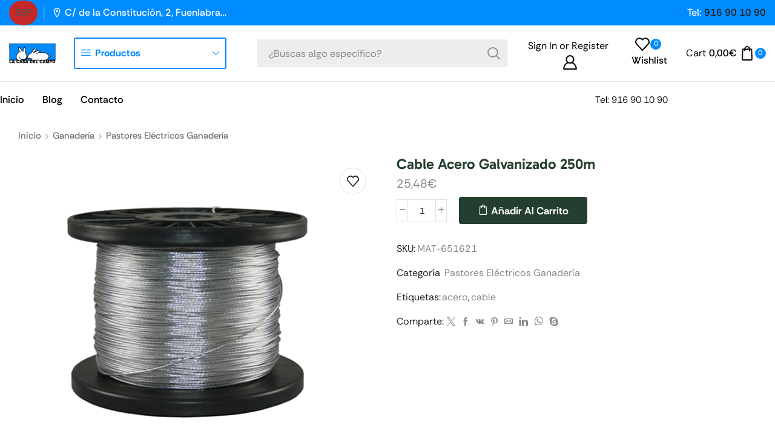

--- FILE ---
content_type: text/html; charset=UTF-8
request_url: https://casadelcampo.net/product/cable-acero-galvanizado-250m
body_size: 68373
content:

<!DOCTYPE html>
<html lang="es" >
<head>
	<meta charset="UTF-8" />
	<meta name="viewport" content="width=device-width, initial-scale=1.0, maximum-scale=1.0, user-scalable=0"/>
	<title>Cable Acero Galvanizado 250m &#8211; La Casa del Campo</title><style id="rocket-critical-css">html{font-family:sans-serif;-webkit-text-size-adjust:100%;-ms-text-size-adjust:100%}body{margin:0}header{display:block}a{background-color:transparent}h1{margin:.67em 0;font-size:2em}img{border:0}*{-webkit-box-sizing:border-box;-moz-box-sizing:border-box;box-sizing:border-box}:after,:before{-webkit-box-sizing:border-box;-moz-box-sizing:border-box;box-sizing:border-box}html{font-size:10px}body{font-family:"Helvetica Neue",Helvetica,Arial,sans-serif;font-size:14px;line-height:1.42857143;color:#333;background-color:#fff}a{color:#337ab7;text-decoration:none}img{vertical-align:middle}h1{font-family:inherit;font-weight:500;line-height:1.1;color:inherit}h1{margin-top:20px;margin-bottom:10px}h1{font-size:36px}p{margin:0 0 10px}.container{padding-right:15px;padding-left:15px;margin-right:auto;margin-left:auto}@media (min-width:768px){.container{width:750px}}@media (min-width:992px){.container{width:970px}}@media (min-width:1200px){.container{width:1170px}}.row{margin-right:-15px;margin-left:-15px}.col-lg-12,.col-lg-8,.col-md-12,.col-md-8,.col-xs-12{position:relative;min-height:1px;padding-right:15px;padding-left:15px}.col-xs-12{float:left}.col-xs-12{width:100%}@media (min-width:992px){.col-md-12,.col-md-8{float:left}.col-md-12{width:100%}.col-md-8{width:66.66666667%}.col-md-offset-2{margin-left:16.66666667%}}@media (min-width:1200px){.col-lg-12,.col-lg-8{float:left}.col-lg-12{width:100%}.col-lg-8{width:66.66666667%}.col-lg-offset-2{margin-left:16.66666667%}}.container:after,.container:before,.row:after,.row:before{display:table;content:" "}.container:after,.row:after{clear:both}@-ms-viewport{width:device-width}#login-button{position:relative;right:0;bottom:50px;text-align:right;float:right;margin-bottom:20px}#login-button a{background-color:rgba(70,70,70,1);border-radius:5px 0 0 5px;opacity:0.3;padding:10px;color:#ffffff;display:inline-block}@media (max-width:767px){#login-button{bottom:5px}#login-button a{padding:5px}}body{font-weight:400;font-size:1.25rem;line-height:1.65em;color:#4d4d4d;background:#f7f7f7;text-rendering:optimizeLegibility}.container{background-color:#f7f7f7}header{background-color:#f7f7f7;border-top:12px solid #ffffff;text-align:center}#logo{background-color:#ffffff;max-width:50px}#logo-wrap{padding:25px;background-color:#ffffff;display:inline-block}h1{font-size:6rem;color:#23272a;font-family:"Montserrat","Helvetica-Neue","Helvetica","Arial","san-serif";font-weight:700;letter-spacing:0;text-transform:none;padding:0;margin:11.875rem 0 1.5rem 0;text-align:center}.content{text-align:center;font-size:1.875rem;color:#707070;letter-spacing:2px;margin-top:60px;font-family:"Montserrat","Helvetica-Neue","Helvetica","Arial","sans-serif"}#social{text-align:center;margin-top:3rem}@media (max-width:767px){h1{font-size:4rem;margin:7rem 0 1.5rem 0}}</style><link rel="preload" href="https://fonts.googleapis.com/css?family=Roboto%3A100%2C100italic%2C200%2C200italic%2C300%2C300italic%2C400%2C400italic%2C500%2C500italic%2C600%2C600italic%2C700%2C700italic%2C800%2C800italic%2C900%2C900italic%7CRoboto%20Slab%3A100%2C100italic%2C200%2C200italic%2C300%2C300italic%2C400%2C400italic%2C500%2C500italic%2C600%2C600italic%2C700%2C700italic%2C800%2C800italic%2C900%2C900italic&#038;display=swap" data-rocket-async="style" as="style" onload="this.onload=null;this.rel='stylesheet'" />
<meta name='robots' content='max-image-preview:large' />
<link href='https://fonts.gstatic.com' crossorigin rel='preconnect' />
<link rel="alternate" type="application/rss+xml" title="La Casa del Campo &raquo; Feed" href="https://casadelcampo.net/feed" />
<link rel="alternate" type="application/rss+xml" title="La Casa del Campo &raquo; Feed de los comentarios" href="https://casadelcampo.net/comments/feed" />
<link rel="alternate" type="application/rss+xml" title="La Casa del Campo &raquo; Comentario Cable Acero Galvanizado 250m del feed" href="https://casadelcampo.net/product/cable-acero-galvanizado-250m/feed" />
<style id='wp-img-auto-sizes-contain-inline-css' type='text/css'>
img:is([sizes=auto i],[sizes^="auto," i]){contain-intrinsic-size:3000px 1500px}
/*# sourceURL=wp-img-auto-sizes-contain-inline-css */
</style>
<link rel='preload'  href='https://casadelcampo.net/wp-content/plugins/adapta-rgpd/assets/css/inform-box-simple.css?ver=1.3.9' data-rocket-async="style" as="style" onload="this.onload=null;this.rel='stylesheet'" type='text/css' media='all' />
<link rel='preload'  href='https://casadelcampo.net/wp-content/plugins/adapta-rgpd/assets/css/cookies-banner-classic.css?ver=1.3.9' data-rocket-async="style" as="style" onload="this.onload=null;this.rel='stylesheet'" type='text/css' media='all' />
<style id='wp-emoji-styles-inline-css' type='text/css'>

	img.wp-smiley, img.emoji {
		display: inline !important;
		border: none !important;
		box-shadow: none !important;
		height: 1em !important;
		width: 1em !important;
		margin: 0 0.07em !important;
		vertical-align: -0.1em !important;
		background: none !important;
		padding: 0 !important;
	}
/*# sourceURL=wp-emoji-styles-inline-css */
</style>
<style id='classic-theme-styles-inline-css' type='text/css'>
/*! This file is auto-generated */
.wp-block-button__link{color:#fff;background-color:#32373c;border-radius:9999px;box-shadow:none;text-decoration:none;padding:calc(.667em + 2px) calc(1.333em + 2px);font-size:1.125em}.wp-block-file__button{background:#32373c;color:#fff;text-decoration:none}
/*# sourceURL=/wp-includes/css/classic-themes.min.css */
</style>
<style id='global-styles-inline-css' type='text/css'>
:root{--wp--preset--aspect-ratio--square: 1;--wp--preset--aspect-ratio--4-3: 4/3;--wp--preset--aspect-ratio--3-4: 3/4;--wp--preset--aspect-ratio--3-2: 3/2;--wp--preset--aspect-ratio--2-3: 2/3;--wp--preset--aspect-ratio--16-9: 16/9;--wp--preset--aspect-ratio--9-16: 9/16;--wp--preset--color--black: #000000;--wp--preset--color--cyan-bluish-gray: #abb8c3;--wp--preset--color--white: #ffffff;--wp--preset--color--pale-pink: #f78da7;--wp--preset--color--vivid-red: #cf2e2e;--wp--preset--color--luminous-vivid-orange: #ff6900;--wp--preset--color--luminous-vivid-amber: #fcb900;--wp--preset--color--light-green-cyan: #7bdcb5;--wp--preset--color--vivid-green-cyan: #00d084;--wp--preset--color--pale-cyan-blue: #8ed1fc;--wp--preset--color--vivid-cyan-blue: #0693e3;--wp--preset--color--vivid-purple: #9b51e0;--wp--preset--gradient--vivid-cyan-blue-to-vivid-purple: linear-gradient(135deg,rgb(6,147,227) 0%,rgb(155,81,224) 100%);--wp--preset--gradient--light-green-cyan-to-vivid-green-cyan: linear-gradient(135deg,rgb(122,220,180) 0%,rgb(0,208,130) 100%);--wp--preset--gradient--luminous-vivid-amber-to-luminous-vivid-orange: linear-gradient(135deg,rgb(252,185,0) 0%,rgb(255,105,0) 100%);--wp--preset--gradient--luminous-vivid-orange-to-vivid-red: linear-gradient(135deg,rgb(255,105,0) 0%,rgb(207,46,46) 100%);--wp--preset--gradient--very-light-gray-to-cyan-bluish-gray: linear-gradient(135deg,rgb(238,238,238) 0%,rgb(169,184,195) 100%);--wp--preset--gradient--cool-to-warm-spectrum: linear-gradient(135deg,rgb(74,234,220) 0%,rgb(151,120,209) 20%,rgb(207,42,186) 40%,rgb(238,44,130) 60%,rgb(251,105,98) 80%,rgb(254,248,76) 100%);--wp--preset--gradient--blush-light-purple: linear-gradient(135deg,rgb(255,206,236) 0%,rgb(152,150,240) 100%);--wp--preset--gradient--blush-bordeaux: linear-gradient(135deg,rgb(254,205,165) 0%,rgb(254,45,45) 50%,rgb(107,0,62) 100%);--wp--preset--gradient--luminous-dusk: linear-gradient(135deg,rgb(255,203,112) 0%,rgb(199,81,192) 50%,rgb(65,88,208) 100%);--wp--preset--gradient--pale-ocean: linear-gradient(135deg,rgb(255,245,203) 0%,rgb(182,227,212) 50%,rgb(51,167,181) 100%);--wp--preset--gradient--electric-grass: linear-gradient(135deg,rgb(202,248,128) 0%,rgb(113,206,126) 100%);--wp--preset--gradient--midnight: linear-gradient(135deg,rgb(2,3,129) 0%,rgb(40,116,252) 100%);--wp--preset--font-size--small: 13px;--wp--preset--font-size--medium: 20px;--wp--preset--font-size--large: 36px;--wp--preset--font-size--x-large: 42px;--wp--preset--spacing--20: 0.44rem;--wp--preset--spacing--30: 0.67rem;--wp--preset--spacing--40: 1rem;--wp--preset--spacing--50: 1.5rem;--wp--preset--spacing--60: 2.25rem;--wp--preset--spacing--70: 3.38rem;--wp--preset--spacing--80: 5.06rem;--wp--preset--shadow--natural: 6px 6px 9px rgba(0, 0, 0, 0.2);--wp--preset--shadow--deep: 12px 12px 50px rgba(0, 0, 0, 0.4);--wp--preset--shadow--sharp: 6px 6px 0px rgba(0, 0, 0, 0.2);--wp--preset--shadow--outlined: 6px 6px 0px -3px rgb(255, 255, 255), 6px 6px rgb(0, 0, 0);--wp--preset--shadow--crisp: 6px 6px 0px rgb(0, 0, 0);}:where(.is-layout-flex){gap: 0.5em;}:where(.is-layout-grid){gap: 0.5em;}body .is-layout-flex{display: flex;}.is-layout-flex{flex-wrap: wrap;align-items: center;}.is-layout-flex > :is(*, div){margin: 0;}body .is-layout-grid{display: grid;}.is-layout-grid > :is(*, div){margin: 0;}:where(.wp-block-columns.is-layout-flex){gap: 2em;}:where(.wp-block-columns.is-layout-grid){gap: 2em;}:where(.wp-block-post-template.is-layout-flex){gap: 1.25em;}:where(.wp-block-post-template.is-layout-grid){gap: 1.25em;}.has-black-color{color: var(--wp--preset--color--black) !important;}.has-cyan-bluish-gray-color{color: var(--wp--preset--color--cyan-bluish-gray) !important;}.has-white-color{color: var(--wp--preset--color--white) !important;}.has-pale-pink-color{color: var(--wp--preset--color--pale-pink) !important;}.has-vivid-red-color{color: var(--wp--preset--color--vivid-red) !important;}.has-luminous-vivid-orange-color{color: var(--wp--preset--color--luminous-vivid-orange) !important;}.has-luminous-vivid-amber-color{color: var(--wp--preset--color--luminous-vivid-amber) !important;}.has-light-green-cyan-color{color: var(--wp--preset--color--light-green-cyan) !important;}.has-vivid-green-cyan-color{color: var(--wp--preset--color--vivid-green-cyan) !important;}.has-pale-cyan-blue-color{color: var(--wp--preset--color--pale-cyan-blue) !important;}.has-vivid-cyan-blue-color{color: var(--wp--preset--color--vivid-cyan-blue) !important;}.has-vivid-purple-color{color: var(--wp--preset--color--vivid-purple) !important;}.has-black-background-color{background-color: var(--wp--preset--color--black) !important;}.has-cyan-bluish-gray-background-color{background-color: var(--wp--preset--color--cyan-bluish-gray) !important;}.has-white-background-color{background-color: var(--wp--preset--color--white) !important;}.has-pale-pink-background-color{background-color: var(--wp--preset--color--pale-pink) !important;}.has-vivid-red-background-color{background-color: var(--wp--preset--color--vivid-red) !important;}.has-luminous-vivid-orange-background-color{background-color: var(--wp--preset--color--luminous-vivid-orange) !important;}.has-luminous-vivid-amber-background-color{background-color: var(--wp--preset--color--luminous-vivid-amber) !important;}.has-light-green-cyan-background-color{background-color: var(--wp--preset--color--light-green-cyan) !important;}.has-vivid-green-cyan-background-color{background-color: var(--wp--preset--color--vivid-green-cyan) !important;}.has-pale-cyan-blue-background-color{background-color: var(--wp--preset--color--pale-cyan-blue) !important;}.has-vivid-cyan-blue-background-color{background-color: var(--wp--preset--color--vivid-cyan-blue) !important;}.has-vivid-purple-background-color{background-color: var(--wp--preset--color--vivid-purple) !important;}.has-black-border-color{border-color: var(--wp--preset--color--black) !important;}.has-cyan-bluish-gray-border-color{border-color: var(--wp--preset--color--cyan-bluish-gray) !important;}.has-white-border-color{border-color: var(--wp--preset--color--white) !important;}.has-pale-pink-border-color{border-color: var(--wp--preset--color--pale-pink) !important;}.has-vivid-red-border-color{border-color: var(--wp--preset--color--vivid-red) !important;}.has-luminous-vivid-orange-border-color{border-color: var(--wp--preset--color--luminous-vivid-orange) !important;}.has-luminous-vivid-amber-border-color{border-color: var(--wp--preset--color--luminous-vivid-amber) !important;}.has-light-green-cyan-border-color{border-color: var(--wp--preset--color--light-green-cyan) !important;}.has-vivid-green-cyan-border-color{border-color: var(--wp--preset--color--vivid-green-cyan) !important;}.has-pale-cyan-blue-border-color{border-color: var(--wp--preset--color--pale-cyan-blue) !important;}.has-vivid-cyan-blue-border-color{border-color: var(--wp--preset--color--vivid-cyan-blue) !important;}.has-vivid-purple-border-color{border-color: var(--wp--preset--color--vivid-purple) !important;}.has-vivid-cyan-blue-to-vivid-purple-gradient-background{background: var(--wp--preset--gradient--vivid-cyan-blue-to-vivid-purple) !important;}.has-light-green-cyan-to-vivid-green-cyan-gradient-background{background: var(--wp--preset--gradient--light-green-cyan-to-vivid-green-cyan) !important;}.has-luminous-vivid-amber-to-luminous-vivid-orange-gradient-background{background: var(--wp--preset--gradient--luminous-vivid-amber-to-luminous-vivid-orange) !important;}.has-luminous-vivid-orange-to-vivid-red-gradient-background{background: var(--wp--preset--gradient--luminous-vivid-orange-to-vivid-red) !important;}.has-very-light-gray-to-cyan-bluish-gray-gradient-background{background: var(--wp--preset--gradient--very-light-gray-to-cyan-bluish-gray) !important;}.has-cool-to-warm-spectrum-gradient-background{background: var(--wp--preset--gradient--cool-to-warm-spectrum) !important;}.has-blush-light-purple-gradient-background{background: var(--wp--preset--gradient--blush-light-purple) !important;}.has-blush-bordeaux-gradient-background{background: var(--wp--preset--gradient--blush-bordeaux) !important;}.has-luminous-dusk-gradient-background{background: var(--wp--preset--gradient--luminous-dusk) !important;}.has-pale-ocean-gradient-background{background: var(--wp--preset--gradient--pale-ocean) !important;}.has-electric-grass-gradient-background{background: var(--wp--preset--gradient--electric-grass) !important;}.has-midnight-gradient-background{background: var(--wp--preset--gradient--midnight) !important;}.has-small-font-size{font-size: var(--wp--preset--font-size--small) !important;}.has-medium-font-size{font-size: var(--wp--preset--font-size--medium) !important;}.has-large-font-size{font-size: var(--wp--preset--font-size--large) !important;}.has-x-large-font-size{font-size: var(--wp--preset--font-size--x-large) !important;}
:where(.wp-block-post-template.is-layout-flex){gap: 1.25em;}:where(.wp-block-post-template.is-layout-grid){gap: 1.25em;}
:where(.wp-block-term-template.is-layout-flex){gap: 1.25em;}:where(.wp-block-term-template.is-layout-grid){gap: 1.25em;}
:where(.wp-block-columns.is-layout-flex){gap: 2em;}:where(.wp-block-columns.is-layout-grid){gap: 2em;}
:root :where(.wp-block-pullquote){font-size: 1.5em;line-height: 1.6;}
/*# sourceURL=global-styles-inline-css */
</style>
<link rel='preload'  href='https://casadelcampo.net/wp-content/plugins/essential-grid/public/assets/css/settings.css?ver=2.3.6' data-rocket-async="style" as="style" onload="this.onload=null;this.rel='stylesheet'" type='text/css' media='all' />
<link rel='preload'  href='https://casadelcampo.net/wp-content/plugins/essential-grid/public/assets/font/fontello/css/fontello.css?ver=2.3.6' data-rocket-async="style" as="style" onload="this.onload=null;this.rel='stylesheet'" type='text/css' media='all' />
<style id='woocommerce-inline-inline-css' type='text/css'>
.woocommerce form .form-row .required { visibility: visible; }
/*# sourceURL=woocommerce-inline-inline-css */
</style>
<link rel='preload'  href='https://casadelcampo.net/wp-content/themes/xstore/xstore.min.css?ver=1.0' data-rocket-async="style" as="style" onload="this.onload=null;this.rel='stylesheet'" type='text/css' media='all' />
<link rel='preload'  href='https://casadelcampo.net/wp-content/themes/xstore/css/general-all.min.css?ver=1.0' data-rocket-async="style" as="style" onload="this.onload=null;this.rel='stylesheet'" type='text/css' media='all' />
<link rel='preload'  href='https://casadelcampo.net/wp-content/plugins/elementor/assets/css/frontend.min.css?ver=3.34.1' data-rocket-async="style" as="style" onload="this.onload=null;this.rel='stylesheet'" type='text/css' media='all' />
<link rel='preload'  href='https://casadelcampo.net/wp-content/themes/xstore/css/elementor-all-widgets.min.css?ver=1.0' data-rocket-async="style" as="style" onload="this.onload=null;this.rel='stylesheet'" type='text/css' media='all' />
<link rel='preload'  href='https://casadelcampo.net/wp-content/themes/xstore/css/woocommerce-all.min.css?ver=1.0' data-rocket-async="style" as="style" onload="this.onload=null;this.rel='stylesheet'" type='text/css' media='all' />
<style id='xstore-icons-font-inline-css' type='text/css'>
@font-face {
				  font-family: 'xstore-icons';
				  src:
				    url('https://casadelcampo.net/wp-content/themes/xstore/fonts/xstore-icons-bold.ttf') format('truetype'),
				    url('https://casadelcampo.net/wp-content/themes/xstore/fonts/xstore-icons-bold.woff2') format('woff2'),
				    url('https://casadelcampo.net/wp-content/themes/xstore/fonts/xstore-icons-bold.woff') format('woff'),
				    url('https://casadelcampo.net/wp-content/themes/xstore/fonts/xstore-icons-bold.svg#xstore-icons') format('svg');
				  font-weight: normal;
				  font-style: normal;
				  font-display: swap;
				}
/*# sourceURL=xstore-icons-font-inline-css */
</style>
<link rel='preload'  href='https://casadelcampo.net/wp-content/themes/xstore/css/modules/layout/header/parts/menu.min.css?ver=1.0' data-rocket-async="style" as="style" onload="this.onload=null;this.rel='stylesheet'" type='text/css' media='all' />
<link rel='preload'  href='https://casadelcampo.net/wp-content/themes/xstore/css/modules/layout/header/parts/all-departments-menu.min.css?ver=1.0' data-rocket-async="style" as="style" onload="this.onload=null;this.rel='stylesheet'" type='text/css' media='all' />
<link rel='preload'  href='https://casadelcampo.net/wp-content/uploads/xstore/kirki-styles.css?ver=1768455772113' data-rocket-async="style" as="style" onload="this.onload=null;this.rel='stylesheet'" type='text/css' media='all' />
<link rel='preload'  href='https://casadelcampo.net/wp-content/themes/casadelcampo_/style.css?ver=1.0' data-rocket-async="style" as="style" onload="this.onload=null;this.rel='stylesheet'" type='text/css' media='all' />
<script type="text/template" id="tmpl-variation-template">
	<div class="woocommerce-variation-description">{{{ data.variation.variation_description }}}</div>
	<div class="woocommerce-variation-price">{{{ data.variation.price_html }}}</div>
	<div class="woocommerce-variation-availability">{{{ data.variation.availability_html }}}</div>
</script>
<script type="text/template" id="tmpl-unavailable-variation-template">
	<p role="alert">Lo siento, este producto no está disponible. Por favor, elige otra combinación.</p>
</script>
<script type="text/javascript" src="https://casadelcampo.net/wp-includes/js/jquery/jquery.min.js?ver=3.7.1" id="jquery-core-js"></script>
<script type="text/javascript" src="https://casadelcampo.net/wp-content/plugins/adapta-rgpd/assets/js/cookies-eu-banner.js?ver=1.3.9" id="argpd-cookies-eu-banner-js"></script>
<script type="text/javascript" src="https://casadelcampo.net/wp-content/plugins/woocommerce/assets/js/jquery-blockui/jquery.blockUI.min.js?ver=2.7.0-wc.10.4.3" id="wc-jquery-blockui-js" defer="defer" data-wp-strategy="defer"></script>
<script type="text/javascript" id="wc-add-to-cart-js-extra">
/* <![CDATA[ */
var wc_add_to_cart_params = {"ajax_url":"/wp-admin/admin-ajax.php","wc_ajax_url":"/?wc-ajax=%%endpoint%%","i18n_view_cart":"Ver carrito","cart_url":"https://casadelcampo.net/cart","is_cart":"","cart_redirect_after_add":"no"};
//# sourceURL=wc-add-to-cart-js-extra
/* ]]> */
</script>
<script type="text/javascript" src="https://casadelcampo.net/wp-content/plugins/woocommerce/assets/js/frontend/add-to-cart.min.js?ver=10.4.3" id="wc-add-to-cart-js" defer="defer" data-wp-strategy="defer"></script>
<script type="text/javascript" src="https://casadelcampo.net/wp-content/plugins/woocommerce/assets/js/zoom/jquery.zoom.min.js?ver=1.7.21-wc.10.4.3" id="wc-zoom-js" defer="defer" data-wp-strategy="defer"></script>
<script type="text/javascript" id="wc-single-product-js-extra">
/* <![CDATA[ */
var wc_single_product_params = {"i18n_required_rating_text":"Por favor elige una puntuaci\u00f3n","i18n_rating_options":["1 de 5 estrellas","2 de 5 estrellas","3 de 5 estrellas","4 de 5 estrellas","5 de 5 estrellas"],"i18n_product_gallery_trigger_text":"Ver galer\u00eda de im\u00e1genes a pantalla completa","review_rating_required":"yes","flexslider":{"rtl":false,"animation":"slide","smoothHeight":true,"directionNav":false,"controlNav":"thumbnails","slideshow":false,"animationSpeed":500,"animationLoop":false,"allowOneSlide":false},"zoom_enabled":"1","zoom_options":[],"photoswipe_enabled":"","photoswipe_options":{"shareEl":false,"closeOnScroll":false,"history":false,"hideAnimationDuration":0,"showAnimationDuration":0},"flexslider_enabled":""};
//# sourceURL=wc-single-product-js-extra
/* ]]> */
</script>
<script type="text/javascript" src="https://casadelcampo.net/wp-content/plugins/woocommerce/assets/js/frontend/single-product.min.js?ver=10.4.3" id="wc-single-product-js" defer="defer" data-wp-strategy="defer"></script>
<script type="text/javascript" src="https://casadelcampo.net/wp-content/plugins/woocommerce/assets/js/js-cookie/js.cookie.min.js?ver=2.1.4-wc.10.4.3" id="wc-js-cookie-js" data-wp-strategy="defer"></script>
<script type="text/javascript" id="woocommerce-js-extra">
/* <![CDATA[ */
var woocommerce_params = {"ajax_url":"/wp-admin/admin-ajax.php","wc_ajax_url":"/?wc-ajax=%%endpoint%%","i18n_password_show":"Mostrar contrase\u00f1a","i18n_password_hide":"Ocultar contrase\u00f1a"};
//# sourceURL=woocommerce-js-extra
/* ]]> */
</script>
<script type="text/javascript" src="https://casadelcampo.net/wp-content/plugins/woocommerce/assets/js/frontend/woocommerce.min.js?ver=10.4.3" id="woocommerce-js" defer="defer" data-wp-strategy="defer"></script>
<script type="text/javascript" src="https://casadelcampo.net/wp-includes/js/underscore.min.js?ver=1.13.7" id="underscore-js"></script>
<script type="text/javascript" id="wp-util-js-extra">
/* <![CDATA[ */
var _wpUtilSettings = {"ajax":{"url":"/wp-admin/admin-ajax.php"}};
//# sourceURL=wp-util-js-extra
/* ]]> */
</script>
<script type="text/javascript" src="https://casadelcampo.net/wp-includes/js/wp-util.min.js?ver=6.9" id="wp-util-js"></script>
<script type="text/javascript" id="wc-add-to-cart-variation-js-extra">
/* <![CDATA[ */
var wc_add_to_cart_variation_params = {"wc_ajax_url":"/?wc-ajax=%%endpoint%%","i18n_no_matching_variations_text":"Lo siento, no hay productos que igualen tu selecci\u00f3n. Por favor, escoge una combinaci\u00f3n diferente.","i18n_make_a_selection_text":"Elige las opciones del producto antes de a\u00f1adir este producto a tu carrito.","i18n_unavailable_text":"Lo siento, este producto no est\u00e1 disponible. Por favor, elige otra combinaci\u00f3n.","i18n_reset_alert_text":"Se ha restablecido tu selecci\u00f3n. Por favor, elige alguna opci\u00f3n del producto antes de poder a\u00f1adir este producto a tu carrito."};
//# sourceURL=wc-add-to-cart-variation-js-extra
/* ]]> */
</script>
<script type="text/javascript" src="https://casadelcampo.net/wp-content/plugins/woocommerce/assets/js/frontend/add-to-cart-variation.min.js?ver=10.4.3" id="wc-add-to-cart-variation-js" defer="defer" data-wp-strategy="defer"></script>
<link rel="https://api.w.org/" href="https://casadelcampo.net/wp-json/" /><link rel="alternate" title="JSON" type="application/json" href="https://casadelcampo.net/wp-json/wp/v2/product/10184" /><link rel="EditURI" type="application/rsd+xml" title="RSD" href="https://casadelcampo.net/xmlrpc.php?rsd" />
<meta name="generator" content="WordPress 6.9" />
<meta name="generator" content="WooCommerce 10.4.3" />
<link rel="canonical" href="https://casadelcampo.net/product/cable-acero-galvanizado-250m" />
<link rel='shortlink' href='https://casadelcampo.net/?p=10184' />
			<link rel="prefetch" as="font" href="https://casadelcampo.net/wp-content/themes/xstore/fonts/xstore-icons-bold.woff?v=9.6.4" type="font/woff">
					<link rel="prefetch" as="font" href="https://casadelcampo.net/wp-content/themes/xstore/fonts/xstore-icons-bold.woff2?v=9.6.4" type="font/woff2">
			<noscript><style>.woocommerce-product-gallery{ opacity: 1 !important; }</style></noscript>
	<meta name="generator" content="Elementor 3.34.1; features: e_font_icon_svg, additional_custom_breakpoints; settings: css_print_method-external, google_font-enabled, font_display-auto">
			<style>
				.e-con.e-parent:nth-of-type(n+4):not(.e-lazyloaded):not(.e-no-lazyload),
				.e-con.e-parent:nth-of-type(n+4):not(.e-lazyloaded):not(.e-no-lazyload) * {
					background-image: none !important;
				}
				@media screen and (max-height: 1024px) {
					.e-con.e-parent:nth-of-type(n+3):not(.e-lazyloaded):not(.e-no-lazyload),
					.e-con.e-parent:nth-of-type(n+3):not(.e-lazyloaded):not(.e-no-lazyload) * {
						background-image: none !important;
					}
				}
				@media screen and (max-height: 640px) {
					.e-con.e-parent:nth-of-type(n+2):not(.e-lazyloaded):not(.e-no-lazyload),
					.e-con.e-parent:nth-of-type(n+2):not(.e-lazyloaded):not(.e-no-lazyload) * {
						background-image: none !important;
					}
				}
			</style>
			<meta name="generator" content="Powered by Slider Revolution 6.7.38 - responsive, Mobile-Friendly Slider Plugin for WordPress with comfortable drag and drop interface." />
<link rel="icon" href="https://casadelcampo.net/wp-content/uploads/2020/10/cropped-LOGO_PERFECTO_RECORTADO-512x512-1-32x32.jpg" sizes="32x32" />
<link rel="icon" href="https://casadelcampo.net/wp-content/uploads/2020/10/cropped-LOGO_PERFECTO_RECORTADO-512x512-1-192x192.jpg" sizes="192x192" />
<link rel="apple-touch-icon" href="https://casadelcampo.net/wp-content/uploads/2020/10/cropped-LOGO_PERFECTO_RECORTADO-512x512-1-180x180.jpg" />
<meta name="msapplication-TileImage" content="https://casadelcampo.net/wp-content/uploads/2020/10/cropped-LOGO_PERFECTO_RECORTADO-512x512-1-270x270.jpg" />
<script>function setREVStartSize(e){
			//window.requestAnimationFrame(function() {
				window.RSIW = window.RSIW===undefined ? window.innerWidth : window.RSIW;
				window.RSIH = window.RSIH===undefined ? window.innerHeight : window.RSIH;
				try {
					var pw = document.getElementById(e.c).parentNode.offsetWidth,
						newh;
					pw = pw===0 || isNaN(pw) || (e.l=="fullwidth" || e.layout=="fullwidth") ? window.RSIW : pw;
					e.tabw = e.tabw===undefined ? 0 : parseInt(e.tabw);
					e.thumbw = e.thumbw===undefined ? 0 : parseInt(e.thumbw);
					e.tabh = e.tabh===undefined ? 0 : parseInt(e.tabh);
					e.thumbh = e.thumbh===undefined ? 0 : parseInt(e.thumbh);
					e.tabhide = e.tabhide===undefined ? 0 : parseInt(e.tabhide);
					e.thumbhide = e.thumbhide===undefined ? 0 : parseInt(e.thumbhide);
					e.mh = e.mh===undefined || e.mh=="" || e.mh==="auto" ? 0 : parseInt(e.mh,0);
					if(e.layout==="fullscreen" || e.l==="fullscreen")
						newh = Math.max(e.mh,window.RSIH);
					else{
						e.gw = Array.isArray(e.gw) ? e.gw : [e.gw];
						for (var i in e.rl) if (e.gw[i]===undefined || e.gw[i]===0) e.gw[i] = e.gw[i-1];
						e.gh = e.el===undefined || e.el==="" || (Array.isArray(e.el) && e.el.length==0)? e.gh : e.el;
						e.gh = Array.isArray(e.gh) ? e.gh : [e.gh];
						for (var i in e.rl) if (e.gh[i]===undefined || e.gh[i]===0) e.gh[i] = e.gh[i-1];
											
						var nl = new Array(e.rl.length),
							ix = 0,
							sl;
						e.tabw = e.tabhide>=pw ? 0 : e.tabw;
						e.thumbw = e.thumbhide>=pw ? 0 : e.thumbw;
						e.tabh = e.tabhide>=pw ? 0 : e.tabh;
						e.thumbh = e.thumbhide>=pw ? 0 : e.thumbh;
						for (var i in e.rl) nl[i] = e.rl[i]<window.RSIW ? 0 : e.rl[i];
						sl = nl[0];
						for (var i in nl) if (sl>nl[i] && nl[i]>0) { sl = nl[i]; ix=i;}
						var m = pw>(e.gw[ix]+e.tabw+e.thumbw) ? 1 : (pw-(e.tabw+e.thumbw)) / (e.gw[ix]);
						newh =  (e.gh[ix] * m) + (e.tabh + e.thumbh);
					}
					var el = document.getElementById(e.c);
					if (el!==null && el) el.style.height = newh+"px";
					el = document.getElementById(e.c+"_wrapper");
					if (el!==null && el) {
						el.style.height = newh+"px";
						el.style.display = "block";
					}
				} catch(e){
					console.log("Failure at Presize of Slider:" + e)
				}
			//});
		  };</script>
<style id="kirki-inline-styles"></style><style type="text/css" class="et_custom-css">@font-face{font-family:"RethinkSans-Regular";src:url(https://casadelcampo.net/wp-content/uploads/custom-fonts/2026/01/RethinkSans-Regular.ttf) format("truetype");font-display:swap}@font-face{font-family:"Gabarito-Bold";src:url(https://casadelcampo.net/wp-content/uploads/custom-fonts/2026/01/Gabarito-Bold.ttf) format("truetype");font-display:swap}@font-face{font-family:"RethinkSans-Medium";src:url(https://casadelcampo.net/wp-content/uploads/custom-fonts/2026/01/RethinkSans-Medium.ttf) format("truetype");font-display:swap}@font-face{font-family:"Gabarito-SemiBold";src:url(https://casadelcampo.net/wp-content/uploads/custom-fonts/2026/01/Gabarito-SemiBold.ttf) format("truetype");font-display:swap}@font-face{font-family:"Gabarito-Regular";src:url(https://casadelcampo.net/wp-content/uploads/custom-fonts/2026/01/Gabarito-Regular.ttf) format("truetype");font-display:swap}@font-face{font-family:"RethinkSans-Bold";src:url(https://casadelcampo.net/wp-content/uploads/custom-fonts/2026/01/RethinkSans-Bold.ttf) format("truetype");font-display:swap}@font-face{font-family:"Vegan Style Personal Use";src:url(https://casadelcampo.net/wp-content/uploads/custom-fonts/2026/01/Vegan-Style-Personal-Use.ttf) format("truetype");font-display:swap}.onsale{width:autoem;height:2em;line-height:1.2}.btn-checkout:hover,.btn-view-wishlist:hover{opacity:1 !important}.header-top,.header-main .et_b-icon+span,span+.et-element-label,.header-main .et-element-label+span{font-family:"RethinkSans-Medium",Sans-serif}.header-top .et_b_header-button:after{display:none}.header-top .etheme-icon-list-item:hover,.header-top .et_b_header-newsletter:hover,.header-top .et_b_header-button:hover,.header-top .item-link:hover{text-decoration:underline}.et_b_header-menu .secondary-menu-wrapper .secondary-title{font-size:16px}.sidebar .et-about-author-content{text-align:center;background-color:#F3F7F2;border-radius:4px;padding:15px 30px 5px}.sidebar .mc4wp-form-fields input[type=submit]{border-radius:4px;border:none;font-family:"RethinkSans-Bold",Sans-serif;text-transform:capitalize;font-size:17px;width:100%;padding:15px}.sidebar .mc4wp-form input[type=email]{height:48px;border-radius:4px;margin-bottom:10px}.single-post .share-post{margin-bottom:0}.content-product .product-image-wrapper{border:1px solid var(--et_border-color);border-radius:4px}body{--et_on-sale-radius:50px}.woocommerce-cart .etheme-sales-booster-sticky-panel,.woocommerce-checkout .etheme-sales-booster-sticky-panel,.woocommerce.archive .etheme-sales-booster-sticky-panel{display:none}.swiper-custom-right:not(.et-swiper-elementor-nav),.swiper-custom-left:not(.et-swiper-elementor-nav){background:transparent !important}@media only screen and (max-width:1740px){.swiper-custom-left,.middle-inside .swiper-entry .swiper-button-prev,.middle-inside.swiper-entry .swiper-button-prev{left:-15px}.swiper-custom-right,.middle-inside .swiper-entry .swiper-button-next,.middle-inside.swiper-entry .swiper-button-next{right:-15px}.middle-inbox .swiper-entry .swiper-button-prev,.middle-inbox.swiper-entry .swiper-button-prev{left:8px}.middle-inbox .swiper-entry .swiper-button-next,.middle-inbox.swiper-entry .swiper-button-next{right:8px}.swiper-entry:hover .swiper-custom-left,.middle-inside .swiper-entry:hover .swiper-button-prev,.middle-inside.swiper-entry:hover .swiper-button-prev{left:-5px}.swiper-entry:hover .swiper-custom-right,.middle-inside .swiper-entry:hover .swiper-button-next,.middle-inside.swiper-entry:hover .swiper-button-next{right:-5px}.middle-inbox .swiper-entry:hover .swiper-button-prev,.middle-inbox.swiper-entry:hover .swiper-button-prev{left:5px}.middle-inbox .swiper-entry:hover .swiper-button-next,.middle-inbox.swiper-entry:hover .swiper-button-next{right:5px}}.header-main-menu.et_element-top-level .menu{margin-right:-15px;margin-left:-15px}@media only screen and (max-width:1200px){.header-wrapper,.site-header-vertical{display:none}}@media only screen and (min-width:1201px){.mobile-header-wrapper{display:none}}.swiper-container{width:auto}.etheme-elementor-slider:not(.swiper-container-initialized,.swiper-initialized) .swiper-slide{max-width:calc(100% / var(--slides-per-view,4))}.etheme-elementor-slider[data-animation]:not(.swiper-container-initialized,.swiper-initialized,[data-animation=slide],[data-animation=coverflow]) .swiper-slide{max-width:100%}body:not([data-elementor-device-mode]) .etheme-elementor-off-canvas__container{transition:none;opacity:0;visibility:hidden;position:fixed}</style><noscript><style id="rocket-lazyload-nojs-css">.rll-youtube-player, [data-lazy-src]{display:none !important;}</style></noscript><script>
/*! loadCSS rel=preload polyfill. [c]2017 Filament Group, Inc. MIT License */
(function(w){"use strict";if(!w.loadCSS){w.loadCSS=function(){}}
var rp=loadCSS.relpreload={};rp.support=(function(){var ret;try{ret=w.document.createElement("link").relList.supports("preload")}catch(e){ret=!1}
return function(){return ret}})();rp.bindMediaToggle=function(link){var finalMedia=link.media||"all";function enableStylesheet(){link.media=finalMedia}
if(link.addEventListener){link.addEventListener("load",enableStylesheet)}else if(link.attachEvent){link.attachEvent("onload",enableStylesheet)}
setTimeout(function(){link.rel="stylesheet";link.media="only x"});setTimeout(enableStylesheet,3000)};rp.poly=function(){if(rp.support()){return}
var links=w.document.getElementsByTagName("link");for(var i=0;i<links.length;i++){var link=links[i];if(link.rel==="preload"&&link.getAttribute("as")==="style"&&!link.getAttribute("data-loadcss")){link.setAttribute("data-loadcss",!0);rp.bindMediaToggle(link)}}};if(!rp.support()){rp.poly();var run=w.setInterval(rp.poly,500);if(w.addEventListener){w.addEventListener("load",function(){rp.poly();w.clearInterval(run)})}else if(w.attachEvent){w.attachEvent("onload",function(){rp.poly();w.clearInterval(run)})}}
if(typeof exports!=="undefined"){exports.loadCSS=loadCSS}
else{w.loadCSS=loadCSS}}(typeof global!=="undefined"?global:this))
</script></head>
<body class="wp-singular product-template-default single single-product postid-10184 wp-custom-logo wp-theme-xstore wp-child-theme-casadelcampo_ theme-xstore woocommerce woocommerce-page woocommerce-no-js et_cart-type-1 et_b_dt_header-not-overlap et_b_mob_header-not-overlap breadcrumbs-type-left2  et-preloader-off et-catalog-off sticky-message-on global-product-name-on et-secondary-menu-on et-secondary-visibility-on_hover et-enable-swatch elementor-default elementor-kit-10052" data-mode="light">



<div class="template-container">

		<div class="template-content">
		<div class="page-wrapper">
			<header id="header" class="site-header sticky"  data-type="sticky"><div class="header-wrapper">
<div class="header-top-wrapper ">
	<div class="header-top" data-title="encabezado superior">
		<div class="et-row-container et-container">
			<div class="et-wrap-columns flex align-items-center">		
				
		
        <div class="et_column et_col-xs-3 et_col-xs-offset-0 pos-static">
			

<style>                .connect-block-element-rhh9E {
                    --connect-block-space: 5px;
                    margin: 0 -5px;
                }
                .et_element.connect-block-element-rhh9E > div,
                .et_element.connect-block-element-rhh9E > form.cart,
                .et_element.connect-block-element-rhh9E > .price {
                    margin: 0 5px;
                }
                                    .et_element.connect-block-element-rhh9E > .et_b_header-widget > div, 
                    .et_element.connect-block-element-rhh9E > .et_b_header-widget > ul {
                        margin-left: 5px;
                        margin-right: 5px;
                    }
                    .et_element.connect-block-element-rhh9E .widget_nav_menu .menu > li > a {
                        margin: 0 5px                    }
/*                    .et_element.connect-block-element-rhh9E .widget_nav_menu .menu .menu-item-has-children > a:after {
                        right: 5px;
                    }*/
                </style><div class="et_element et_connect-block flex flex-row connect-block-element-rhh9E align-items-center justify-content-start">

<div class="et_element et_b_header-menu header-main-menu2 flex align-items-center menu-items-custom  justify-content-start et_element-top-level" >
	<div class="menu-main-container"><ul id="menu-language" class="menu"><li id="menu-item-6004" class="menu-item menu-item-type-custom menu-item-object-custom menu-item-6004 item-level-0 item-design-dropdown columns-2"><a href="#" class="item-link">ESP</a></li>
</ul></div></div>

<span class="et_connect-block-sep"></span>

<div class="et_promo_text_carousel swiper-entry pos-relative arrows-hovered ">
	<div class="swiper-container  et_element" data-loop="true" data-speed="300" data-breakpoints="1" data-xs-slides="1" data-sm-slides="1" data-md-slides="1" data-lt-slides="1" data-slides-per-view="1" data-slides-per-group="1"  data-autoplay=''>
		<div class="header-promo-text et-promo-text-carousel swiper-wrapper">
							<div class="swiper-slide flex justify-content-center align-items-center">
					<span class="et_b-icon"><svg xmlns="http://www.w3.org/2000/svg" width="1em" height="1em" viewBox="0 0 32 32"><path d="M16.001 0c-5.824 0-10.563 4.739-10.563 10.563 0 0.939 0.142 1.978 0.456 3.265 0.123 0.492 0.271 1.004 0.446 1.532l0.053 0.159c0.163 0.482 0.347 0.978 0.555 1.493l0.078 0.192c0.198 0.482 0.414 0.978 0.65 1.487l0.081 0.173c0.716 1.526 1.532 3.062 2.494 4.692 2.346 3.984 4.695 7.065 4.715 7.089l1.031 1.355 1.039-1.351c0.022-0.027 2.368-3.105 4.717-7.093 0.966-1.638 1.784-3.175 2.498-4.7l0.075-0.161c0.238-0.512 0.455-1.010 0.651-1.49l0.079-0.192c0.205-0.514 0.391-1.013 0.555-1.498l0.051-0.154c0.176-0.53 0.324-1.041 0.469-1.622 0.291-1.199 0.432-2.238 0.432-3.176 0-5.824-4.738-10.563-10.562-10.563zM16.001 2.608c2.13 0 4.128 0.826 5.629 2.327s2.327 3.5 2.327 5.629c0 0.079-0.006 0.161-0.010 0.244l-0.009 0.144c-0.008 0.157-0.020 0.316-0.038 0.48v0.001c-0.415 3.732-3.209 8.798-4.391 10.803-1.547 2.622-2.811 4.397-3.508 5.34-0.688-0.931-1.951-2.702-3.508-5.34-1.183-2.008-3.977-7.080-4.391-10.804-0.018-0.162-0.029-0.32-0.045-0.595-0.006-0.092-0.012-0.183-0.012-0.272 0-2.13 0.826-4.128 2.327-5.629s3.499-2.327 5.628-2.327zM6.885 15.353c0 0 0 0 0 0l-0-0zM8.226 18.643c0 0 0 0 0 0v-0z"></path><path d="M16.001 14.952c2.421 0 4.389-1.969 4.389-4.389s-1.968-4.389-4.389-4.389c-2.42 0-4.389 1.969-4.389 4.389s1.969 4.389 4.389 4.389zM16.001 8.78c0.984 0 1.784 0.8 1.784 1.783s-0.8 1.783-1.784 1.783c-1 0-1.783-0.783-1.783-1.783 0-0.984 0.8-1.783 1.783-1.783z"></path></svg></span>					<span class="text-nowrap">C/ de la Constitución, 2, Fuenlabrada</span>
														</div>
					</div>
					</div>
</div>

</div>        </div>
			
				
		
        <div class="et_column et_col-xs-9 et_col-xs-offset-0 pos-static">
			

<style>                .connect-block-element-2DakE {
                    --connect-block-space: 10px;
                    margin: 0 -10px;
                }
                .et_element.connect-block-element-2DakE > div,
                .et_element.connect-block-element-2DakE > form.cart,
                .et_element.connect-block-element-2DakE > .price {
                    margin: 0 10px;
                }
                                    .et_element.connect-block-element-2DakE > .et_b_header-widget > div, 
                    .et_element.connect-block-element-2DakE > .et_b_header-widget > ul {
                        margin-left: 10px;
                        margin-right: 10px;
                    }
                    .et_element.connect-block-element-2DakE .widget_nav_menu .menu > li > a {
                        margin: 0 10px                    }
/*                    .et_element.connect-block-element-2DakE .widget_nav_menu .menu .menu-item-has-children > a:after {
                        right: 10px;
                    }*/
                </style><div class="et_element et_connect-block flex flex-row connect-block-element-2DakE align-items-center justify-content-end">

<div class="et_element et_b_header-html_block header-html_block1" >Tel: <a href="tel:916901090">916 90 10 90</a></div>

</div>        </div>
	</div>		</div>
	</div>
</div>

<div class="header-main-wrapper sticky">
	<div class="header-main" data-title="encabezado principal">
		<div class="et-row-container et-container">
			<div class="et-wrap-columns flex align-items-center">		
				
		
        <div class="et_column et_col-xs-1 et_col-xs-offset-0">
			

    <div class="et_element et_b_header-logo align-start mob-align-center et_element-top-level" >
        <a href="https://casadelcampo.net">
            <span><img width="210" height="94" src="data:image/svg+xml,%3Csvg%20xmlns='http://www.w3.org/2000/svg'%20viewBox='0%200%20210%2094'%3E%3C/svg%3E" class="et_b_header-logo-img" alt="LOGO_PERFECTO_RECORTADO" data-lazy-srcset="https://casadelcampo.net/wp-content/uploads/2024/04/LOGO_PERFECTO_RECORTADO.png " 2x decoding="async" data-lazy-src="https://casadelcampo.net/wp-content/uploads/2024/04/LOGO_PERFECTO_RECORTADO.png" /><noscript><img width="210" height="94" src="https://casadelcampo.net/wp-content/uploads/2024/04/LOGO_PERFECTO_RECORTADO.png" class="et_b_header-logo-img" alt="LOGO_PERFECTO_RECORTADO" srcset="https://casadelcampo.net/wp-content/uploads/2024/04/LOGO_PERFECTO_RECORTADO.png " 2x decoding="async" /></noscript></span><span class="fixed"><img width="210" height="94" src="data:image/svg+xml,%3Csvg%20xmlns='http://www.w3.org/2000/svg'%20viewBox='0%200%20210%2094'%3E%3C/svg%3E" class="et_b_header-logo-img" alt="LOGO_PERFECTO_RECORTADO" data-lazy-srcset="https://casadelcampo.net/wp-content/uploads/2024/04/LOGO_PERFECTO_RECORTADO.png " 2x decoding="async" data-lazy-src="https://casadelcampo.net/wp-content/uploads/2024/04/LOGO_PERFECTO_RECORTADO.png" /><noscript><img width="210" height="94" src="https://casadelcampo.net/wp-content/uploads/2024/04/LOGO_PERFECTO_RECORTADO.png" class="et_b_header-logo-img" alt="LOGO_PERFECTO_RECORTADO" srcset="https://casadelcampo.net/wp-content/uploads/2024/04/LOGO_PERFECTO_RECORTADO.png " 2x decoding="async" /></noscript></span>            
        </a>
    </div>

        </div>
			
				
		
        <div class="et_column et_col-xs-7 et_col-xs-offset-0 pos-static">
			

<style>                .connect-block-element-vbtpp {
                    --connect-block-space: 25px;
                    margin: 0 -25px;
                }
                .et_element.connect-block-element-vbtpp > div,
                .et_element.connect-block-element-vbtpp > form.cart,
                .et_element.connect-block-element-vbtpp > .price {
                    margin: 0 25px;
                }
                                    .et_element.connect-block-element-vbtpp > .et_b_header-widget > div, 
                    .et_element.connect-block-element-vbtpp > .et_b_header-widget > ul {
                        margin-left: 25px;
                        margin-right: 25px;
                    }
                    .et_element.connect-block-element-vbtpp .widget_nav_menu .menu > li > a {
                        margin: 0 25px                    }
/*                    .et_element.connect-block-element-vbtpp .widget_nav_menu .menu .menu-item-has-children > a:after {
                        right: 25px;
                    }*/
                </style><div class="et_element et_connect-block flex flex-row connect-block-element-vbtpp align-items-center justify-content-start">
 
<div class="et_element et_b_header-menu flex align-items-center header-secondary-menu  et_element-top-level" >
            <div class="secondary-menu-wrapper">
            <div class="secondary-title">
                <div class="secondary-menu-toggle">
                    <span class="et-icon et-burger"></span>
                </div>
                <span>Productos</span>
            </div>
			<div class="menu-main-container"><ul id="menu-all-departments" class="menu"><li id="menu-item-10058" class="menu-item menu-item-type-taxonomy menu-item-object-product_cat menu-item-10058 item-level-0 item-design-mega-menu columns-2 item-with-block menu-item-has-children menu-parent-item"><a href="https://casadelcampo.net/product-category/aves" class="item-link">AVES</a><div class="menu-static-block nav-sublist-dropdown"><div class="block-container container"><p>[vc_row][vc_column width="1/2"]        
        <ul class="et-menu-list  menu-list-2141 text-left">
    
            <li class="menu-item menu-item-object-page menu-item-has-children menu-parent-item menu-item-317">

    	    
                <div class="item-title-holder ">

                    <a class="menu-title et-column-title text-uppercase " href="https://casadelcampo.net/product-category/aves" target="_blank" > 

                    <h2>Pájaros y Aves de Corral</h2>
                    </a>

                </div> 
            
        	        		<div class="menu-sublist"><ul>
            <li class="menu-item  menu-item-9041">

            
                <div class="subitem-title-holder   ">

                    <a class="menu-title et-column-title  " href="https://casadelcampo.net/product-category/aves/accesorios-aves-de-corral" target="_blank" > 

                    <h3>Accesorios Aves de Corral</h3>
                    </a>

                </div> 
            
            </li>

        
            <li class="menu-item  menu-item-8696">

            
                <div class="subitem-title-holder   ">

                    <a class="menu-title et-column-title  " href="https://casadelcampo.net/product-category/aves/bebederos-aves-de-corral" target="_blank" > 

                    <h3>Bebederos Aves de Corral</h3>
                    </a>

                </div> 
            
            </li>

        
            <li class="menu-item  menu-item-8799">

            
                <div class="subitem-title-holder   ">

                    <a class="menu-title et-column-title  " href="https://casadelcampo.net/product-category/aves/comederos-aves-de-corral" target="_blank" > 

                    <h3>Comederos Aves de Corral</h3>
                    </a>

                </div> 
            
            </li>

        
            <li class="menu-item  menu-item-6979">

            
                <div class="subitem-title-holder   ">

                    <a class="menu-title et-column-title  " href="https://casadelcampo.net/product-category/aves/jaulas-aves-de-corral" target="_blank" > 

                    <h3>Jaulas Aves de Corral</h3>
                    </a>

                </div> 
            
            </li>

        
            <li class="menu-item  menu-item-1475">

            
                <div class="subitem-title-holder   ">

                    <a class="menu-title et-column-title  " href="https://casadelcampo.net/product-category/aves/alimentos-pajaros" target="_blank" > 

                    <h3>Alimentos Pájaros</h3>
                    </a>

                </div> 
            
            </li>

        
            <li class="menu-item  menu-item-6618">

            
                <div class="subitem-title-holder   ">

                    <a class="menu-title et-column-title  " href="https://casadelcampo.net/product-category/aves/bebederos-pajaros" target="_blank" > 

                    <h3>Bebederos Pájaros</h3>
                    </a>

                </div> 
            
            </li>

        
            <li class="menu-item  menu-item-8400">

            
                <div class="subitem-title-holder   ">

                    <a class="menu-title et-column-title  " href="https://casadelcampo.net/product-category/aves/comederos-pajaros" target="_blank" > 

                    <h3>Comederos Pájaros</h3>
                    </a>

                </div> 
            
            </li>

        
            <li class="menu-item  menu-item-7478">

            
                <div class="subitem-title-holder   ">

                    <a class="menu-title et-column-title  " href="https://casadelcampo.net/product-category/aves/identificacion-aves" target="_blank" > 

                    <h3>Identificación Aves</h3>
                    </a>

                </div> 
            
            </li>

        
            <li class="menu-item  menu-item-8219">

            
                <div class="subitem-title-holder   ">

                    <a class="menu-title et-column-title  " href="https://casadelcampo.net/product-category/aves/jaulas-pajaros" target="_blank" > 

                    <h3>Jaulas Pájaros</h3>
                    </a>

                </div> 
            
            </li>

        </ul></div>
        	
            </li>

        </ul>

        [/vc_column][vc_column width="1/2"]        
        <ul class="et-menu-list  menu-list-5009 text-left">
    
            <li class="menu-item menu-item-object-page menu-item-has-children menu-parent-item menu-item-520">

    	    
        	        		<div class="menu-sublist"><ul>
            <li class="menu-item  menu-item-3636">

            
                <div class="subitem-title-holder   ">

                    <a class="menu-title et-column-title  " href="https://casadelcampo.net/product-category/aves/nidos-pajaros" target="_blank" > 

                    <h3>Nidos Pájaros</h3>
                    </a>

                </div> 
            
            </li>

        
            <li class="menu-item  menu-item-2050">

            
                <div class="subitem-title-holder   ">

                    <a class="menu-title et-column-title  " href="https://casadelcampo.net/?product_cat=salud-y-medicamentos-aves&s=&post_type=product" target="_blank" > 

                    <h3>Salud y Medicamentos Aves</h3>
                    </a>

                </div> 
            
            </li>

        </ul></div>
        	
            </li>

        </ul>

        [vc_column_text css_animation="appear" css=".vc_custom_1604568229034{margin-bottom: 0px !important;}"]</p>
<p style="font-size: 11px; font-weight: bold; color: #b2b2b2;">DESTACADO</p>
<p style="font-size: 18px; font-weight: bold; color: #2b3743;">Comibebe Cristal 1 Lt. Pajaros<br />
<span style="color: #f3c81c;">9,94€</span></p>
<p><a class="btn-underline" style="color: #f3c81c; font-weight: bold; font-size: 11px;" href="https://casadelcampo.net/product/comibebe-cristal-1-lt-pajaros">VER PRODUCTO</a>[/vc_column_text][vc_single_image image="8233" img_size="medium" alignment="center" css_animation="fadeIn" css=".vc_custom_1604568265674{margin-bottom: 0px !important;}"][/vc_column][/vc_row][vc_row][vc_column][vc_column_text]&nbsp;[/vc_column_text][/vc_column][/vc_row]</p>
</div></div></li>
<li id="menu-item-29789" class="menu-item menu-item-type-post_type menu-item-object-page menu-item-29789 item-level-0 item-design-dropdown"><a href="https://casadelcampo.net/home-grocery-mega-market" class="item-link">Home</a></li>
<li id="menu-item-29907" class="menu-item menu-item-type-post_type menu-item-object-page menu-item-29907 item-level-0 item-design-dropdown"><a href="https://casadelcampo.net/home-grocery-mega-market" class="item-link">Home</a></li>
<li id="menu-item-29938" class="menu-item menu-item-type-post_type menu-item-object-page menu-item-29938 item-level-0 item-design-dropdown"><a href="https://casadelcampo.net/home-grocery-mega-market" class="item-link">Home</a></li>
<li id="menu-item-10060" class="menu-item menu-item-type-taxonomy menu-item-object-product_cat menu-item-10060 item-level-0 item-design-mega-menu columns-2 item-with-block menu-item-has-children menu-parent-item"><a href="https://casadelcampo.net/product-category/caballos" class="item-link">CABALLOS</a><div class="menu-static-block nav-sublist-dropdown"><div class="block-container container"><p>[vc_row][vc_column width="1/2"]        
        <ul class="et-menu-list  menu-list-9835 text-left">
    
            <li class="menu-item menu-item-object-page menu-item-has-children menu-parent-item menu-item-344">

    	    
                <div class="item-title-holder ">

                    <a class="menu-title et-column-title text-uppercase " href="https://casadelcampo.net/product-category/caballos" target="_blank" > 

                    <h2>Caballos</h2>
                    </a>

                </div> 
            
        	        		<div class="menu-sublist"><ul>
            <li class="menu-item  menu-item-1320">

            
                <div class="subitem-title-holder   ">

                    <a class="menu-title et-column-title  " href="https://casadelcampo.net/product-category/caballos/bota-de-vino-jinete-caballos" target="_blank" > 

                    <h3>Botas de Vino y Articulos de Regalo Jinete</h3>
                    </a>

                </div> 
            
            </li>

        
            <li class="menu-item  menu-item-1363">

            
                <div class="subitem-title-holder   ">

                    <a class="menu-title et-column-title  " href="https://casadelcampo.net/product-category/caballos/cabezadas-de-cuadra-caballos" target="_blank" > 

                    <h3>Cabezadas de Cuadra</h3>
                    </a>

                </div> 
            
            </li>

        
            <li class="menu-item  menu-item-7545">

            
                <div class="subitem-title-holder   ">

                    <a class="menu-title et-column-title  " href="https://casadelcampo.net/product-category/caballos/cabezadas-de-montar-caballos" target="_blank" > 

                    <h3>Cabezadas de Montar</h3>
                    </a>

                </div> 
            
            </li>

        
            <li class="menu-item  menu-item-5285">

            
                <div class="subitem-title-holder   ">

                    <a class="menu-title et-column-title  " href="http://s726043006.mialojamiento.es/product-category/caballos/calzado-jinete-caballos" target="_blank" > 

                    <h3>Calzado Jinete</h3>
                    </a>

                </div> 
            
            </li>

        
            <li class="menu-item  menu-item-9935">

            
                <div class="subitem-title-holder   ">

                    <a class="menu-title et-column-title  " href="http://s726043006.mialojamiento.es/product-category/caballos/comederos-y-bebederos-cuadra-caballos" target="_blank" > 

                    <h3>Comederos y Bebederos Cuadra</h3>
                    </a>

                </div> 
            
            </li>

        
            <li class="menu-item  menu-item-7877">

            
                <div class="subitem-title-holder   ">

                    <a class="menu-title et-column-title  " href="http://s726043006.mialojamiento.es/product-category/caballos/complementos-caballos" target="_blank" > 

                    <h3>Complementos</h3>
                    </a>

                </div> 
            
            </li>

        
            <li class="menu-item  menu-item-9259">

            
                <div class="subitem-title-holder   ">

                    <a class="menu-title et-column-title  " href="https://casadelcampo.net/product-category/caballos/cascos-caballos" target="_blank" > 

                    <h3>Cuidados Cascos</h3>
                    </a>

                </div> 
            
            </li>

        
            <li class="menu-item  menu-item-6094">

            
                <div class="subitem-title-holder   ">

                    <a class="menu-title et-column-title  " href="https://casadelcampo.net/product-category/caballos/embocaduras-caballos" target="_blank" > 

                    <h3>Embocaduras</h3>
                    </a>

                </div> 
            
            </li>

        
            <li class="menu-item  menu-item-3818">

            
                <div class="subitem-title-holder   ">

                    <a class="menu-title et-column-title  " href="https://casadelcampo.net/product-category/caballos/espuelas-jinete-caballos" target="_blank" > 

                    <h3>Espuelas Jinete</h3>
                    </a>

                </div> 
            
            </li>

        
            <li class="menu-item  menu-item-6306">

            
                <div class="subitem-title-holder   ">

                    <a class="menu-title et-column-title  " href="https://casadelcampo.net/product-category/caballos/fustas-jinete-caballos" target="_blank" > 

                    <h3>Fustas Jinete</h3>
                    </a>

                </div> 
            
            </li>

        
            <li class="menu-item  menu-item-4023">

            
                <div class="subitem-title-holder   ">

                    <a class="menu-title et-column-title  " href="https://casadelcampo.net/product-category/caballos/limpieza-caballos" target="_blank" > 

                    <h3>Limpieza</h3>
                    </a>

                </div> 
            
            </li>

        </ul></div>
        	
            </li>

        </ul>

        [/vc_column][vc_column width="1/2"]        
        <ul class="et-menu-list  menu-list-9814 text-left">
    
            <li class="menu-item menu-item-object-page menu-item-has-children menu-parent-item menu-item-429">

    	    
        	        		<div class="menu-sublist"><ul>
            <li class="menu-item  menu-item-8549">

            
                <div class="subitem-title-holder   ">

                    <a class="menu-title et-column-title  " href="https://casadelcampo.net/product-category/caballos/limpieza-y-guadarnes-cuadra-caballos" target="_blank" > 

                    <h3>Limpieza Cuadra y Guadarnés</h3>
                    </a>

                </div> 
            
            </li>

        
            <li class="menu-item  menu-item-5014">

            
                <div class="subitem-title-holder   ">

                    <a class="menu-title et-column-title  " href="https://casadelcampo.net/product-category/caballos/mosquetones-caballos" target="_blank" > 

                    <h3>Mosquetones</h3>
                    </a>

                </div> 
            
            </li>

        
            <li class="menu-item  menu-item-4361">

            
                <div class="subitem-title-holder   ">

                    <a class="menu-title et-column-title  " href="https://casadelcampo.net/product-category/caballos/productos-para-el-cuero-cuadra-caballos" target="_blank" > 

                    <h3>Productos para el Cuero</h3>
                    </a>

                </div> 
            
            </li>

        
            <li class="menu-item  menu-item-3612">

            
                <div class="subitem-title-holder   ">

                    <a class="menu-title et-column-title  " href="https://casadelcampo.net/product-category/caballos/protectores-caballos" target="_blank" > 

                    <h3>Protectores</h3>
                    </a>

                </div> 
            
            </li>

        
            <li class="menu-item  menu-item-4342">

            
                <div class="subitem-title-holder   ">

                    <a class="menu-title et-column-title  " href="https://casadelcampo.net/product-category/caballos/ramales-caballos" target="_blank" > 

                    <h3>Ramales</h3>
                    </a>

                </div> 
            
            </li>

        
            <li class="menu-item  menu-item-5095">

            
                <div class="subitem-title-holder   ">

                    <a class="menu-title et-column-title  " href="https://casadelcampo.net/product-category/caballos/petrales-y-riendas-pecho-caballos" target="_blank" > 

                    <h3>Riendas y Pechopetrales</h3>
                    </a>

                </div> 
            
            </li>

        
            <li class="menu-item  menu-item-8901">

            
                <div class="subitem-title-holder   ">

                    <a class="menu-title et-column-title  " href="https://casadelcampo.net/product-category/caballos/serretas-caballos" target="_blank" > 

                    <h3>Serretas</h3>
                    </a>

                </div> 
            
            </li>

        
            <li class="menu-item  menu-item-5372">

            
                <div class="subitem-title-holder   ">

                    <a class="menu-title et-column-title  " href="https://casadelcampo.net/product-category/caballos/sillas-y-accesorios" target="_blank" > 

                    <h3>Sillas y accesorios</h3>
                    </a>

                </div> 
            
            </li>

        
            <li class="menu-item  menu-item-5063">

            
                <div class="subitem-title-holder   ">

                    <a class="menu-title et-column-title  " href="https://casadelcampo.net/?product_cat=salud-y-medicamentos-caballos&s=&post_type=product" target="_blank" > 

                    <h3>Salud y Medicamentos Caballos</h3>
                    </a>

                </div> 
            
            </li>

        
            <li class="menu-item  menu-item-3187">

            
                <div class="subitem-title-holder   ">

                    <a class="menu-title et-column-title  " href="https://casadelcampo.net/product-category/caballos/viseras-y-gorras-jinete-caballos" target="_blank" > 

                    <h3>Viseras y Gorras Jinete</h3>
                    </a>

                </div> 
            
            </li>

        </ul></div>
        	
            </li>

        </ul>

        [/vc_column][/vc_row]</p>
</div></div></li>
<li id="menu-item-29793" class="menu-item menu-item-type-post_type menu-item-object-page menu-item-29793 item-level-0 item-design-dropdown"><a href="https://casadelcampo.net/shop-3" class="item-link">Shop</a></li>
<li id="menu-item-29911" class="menu-item menu-item-type-post_type menu-item-object-page menu-item-29911 item-level-0 item-design-dropdown"><a href="https://casadelcampo.net/shop-3" class="item-link">Shop</a></li>
<li id="menu-item-29942" class="menu-item menu-item-type-post_type menu-item-object-page hidden menu-item-29942 item-level-0 item-design-dropdown"><a href="https://casadelcampo.net/shop-3" class="item-link">Shop</a></li>
<li id="menu-item-10062" class="menu-item menu-item-type-taxonomy menu-item-object-product_cat current-product-ancestor hidden menu-item-10062 item-level-0 item-design-mega-menu columns-2 item-with-block menu-item-has-children menu-parent-item"><a href="https://casadelcampo.net/product-category/ganaderia" class="item-link">GANADERÍA</a><div class="menu-static-block nav-sublist-dropdown"><div class="block-container container"><p>[vc_row][vc_column width="1/2"]        
        <ul class="et-menu-list  menu-list-8040 text-left">
    
            <li class="menu-item menu-item-object-page menu-item-has-children menu-parent-item menu-item-642">

    	    
                <div class="item-title-holder ">

                    <a class="menu-title et-column-title text-uppercase " href="https://casadelcampo.net/product-category/ganaderia" target="_blank" > 

                    <h2>Ganadería</h2>
                    </a>

                </div> 
            
        	        		<div class="menu-sublist"><ul>
            <li class="menu-item  menu-item-4186">

            
                <div class="subitem-title-holder   ">

                    <a class="menu-title et-column-title  " href="https://casadelcampo.net/product-category/ganaderia/cencerros-y-campanas-ganaderia" target="_blank" > 

                    <h3>Cencerros y Campanas</h3>
                    </a>

                </div> 
            
            </li>

        
            <li class="menu-item  menu-item-3682">

            
                <div class="subitem-title-holder   ">

                    <a class="menu-title et-column-title  " href="https://casadelcampo.net/product-category/ganaderia/equipos-de-proteccion-ganaderia" target="_blank" > 

                    <h3>Equipos de Protección</h3>
                    </a>

                </div> 
            
            </li>

        
            <li class="menu-item  menu-item-9775">

            
                <div class="subitem-title-holder   ">

                    <a class="menu-title et-column-title  " href="https://casadelcampo.net/product-category/ganaderia/identificacion-ganaderia" target="_blank" > 

                    <h3>Identificación</h3>
                    </a>

                </div> 
            
            </li>

        
            <li class="menu-item  menu-item-3850">

            
                <div class="subitem-title-holder   ">

                    <a class="menu-title et-column-title  " href="https://casadelcampo.net/product-category/ganaderia/jeringas-y-agujas-ganaderia" target="_blank" > 

                    <h3>Jeringas y Agujas</h3>
                    </a>

                </div> 
            
            </li>

        
            <li class="menu-item  menu-item-2465">

            
                <div class="subitem-title-holder   ">

                    <a class="menu-title et-column-title  " href="https://casadelcampo.net/product-category/ganaderia/manejo-y-sujecion-ganaderia" target="_blank" > 

                    <h3>Manejo y Sujeción</h3>
                    </a>

                </div> 
            
            </li>

        
            <li class="menu-item  menu-item-4754">

            
                <div class="subitem-title-holder   ">

                    <a class="menu-title et-column-title  " href="https://casadelcampo.net/product-category/ganaderia/material-ovino-ganaderia" target="_blank" > 

                    <h3>Material Ovino</h3>
                    </a>

                </div> 
            
            </li>

        
            <li class="menu-item  menu-item-7762">

            
                <div class="subitem-title-holder   ">

                    <a class="menu-title et-column-title  " href="https://casadelcampo.net/product-category/ganaderia/material-porcino-ganaderia" target="_blank" > 

                    <h3>Material Porcino</h3>
                    </a>

                </div> 
            
            </li>

        
            <li class="menu-item  menu-item-9768">

            
                <div class="subitem-title-holder   ">

                    <a class="menu-title et-column-title  " href="https://casadelcampo.net/product-category/ganaderia/material-vacuno-ganaderia" target="_blank" > 

                    <h3>Material Vacuno</h3>
                    </a>

                </div> 
            
            </li>

        
            <li class="menu-item  menu-item-6869">

            
                <div class="subitem-title-holder   ">

                    <a class="menu-title et-column-title  " href="https://casadelcampo.net/product-category/ganaderia/pastores-electricos-ganaderia" target="_blank" > 

                    <h3>Pastores Eléctricos</h3>
                    </a>

                </div> 
            
            </li>

        
            <li class="menu-item  menu-item-8419">

            
                <div class="subitem-title-holder   ">

                    <a class="menu-title et-column-title  " href="https://casadelcampo.net/product-category/ganaderia/salud-y-medicamentos-ganaderia" target="_blank" > 

                    <h3>Salud y Medicamentos</h3>
                    </a>

                </div> 
            
            </li>

        </ul></div>
        	
            </li>

        </ul>

        [/vc_column][vc_column width="1/2"]        
        <ul class="et-menu-list  menu-list-7976 text-left">
    
            <li class="menu-item menu-item-object-page menu-item-has-children menu-parent-item menu-item-193">

    	    
        	
            </li>

        </ul>

        [/vc_column][/vc_row]</p>
</div></div></li>
<li id="menu-item-29792" class="menu-item menu-item-type-post_type menu-item-object-page hidden menu-item-29792 item-level-0 item-design-dropdown"><a href="https://casadelcampo.net/news" class="item-link">News</a></li>
<li id="menu-item-29910" class="menu-item menu-item-type-post_type menu-item-object-page hidden menu-item-29910 item-level-0 item-design-dropdown"><a href="https://casadelcampo.net/news" class="item-link">News</a></li>
<li id="menu-item-29941" class="menu-item menu-item-type-post_type menu-item-object-page hidden menu-item-29941 item-level-0 item-design-dropdown"><a href="https://casadelcampo.net/news" class="item-link">News</a></li>
<li id="menu-item-6007" class="menu-item menu-item-type-custom menu-item-object-custom hidden menu-item-6007 item-level-0 item-design-mega-menu columns-2 item-with-block menu-item-has-children menu-parent-item"><a href="https://casadelcampo.net/product-category/gatos" class="item-link type-img position-left-center">GATOS</a><div class="menu-static-block nav-sublist-dropdown"><div class="block-container container"><p>[vc_row][vc_column width="1/2"]        
        <ul class="et-menu-list  menu-list-6923 text-left">
    
            <li class="menu-item menu-item-object-page menu-item-has-children menu-parent-item menu-item-579">

    	    
                <div class="item-title-holder ">

                    <a class="menu-title et-column-title text-uppercase " href="https://casadelcampo.net/product-category/gatos" target="_blank" > 

                    <h2>Todo para tu gato</h2>
                    </a>

                </div> 
            
        	        		<div class="menu-sublist"><ul>
            <li class="menu-item  menu-item-9678">

            
                <div class="subitem-title-holder   ">

                    <a class="menu-title et-column-title  " href="https://casadelcampo.net/product-category/gatos/accesorios-gatos" target="_blank" > 

                    <h3>Accesorios</h3>
                    </a>

                </div> 
            
            </li>

        
            <li class="menu-item  menu-item-8500">

            
                <div class="subitem-title-holder   ">

                    <a class="menu-title et-column-title  " href="https://casadelcampo.net/product-category/gatos/alimentos-gatos" target="_blank" > 

                    <h3>Alimentos</h3>
                    </a>

                </div> 
            
            </li>

        
            <li class="menu-item  menu-item-9301">

            
                <div class="subitem-title-holder   ">

                    <a class="menu-title et-column-title  " href="https://casadelcampo.net/product-category/gatos/salud-y-medicamentos-gatos" target="_blank" > 

                    <h3>Salud y Medicamentos</h3>
                    </a>

                </div> 
            
            </li>

        </ul></div>
        	
            </li>

        </ul>

        [/vc_column][vc_column width="1/2"][vc_column_text css_animation="appear" css=".vc_custom_1604566963248{margin-bottom: 0px !important;}"]</p>
<p style="font-size: 11px; font-weight: bold; color: #b2b2b2;">DESTACADO</p>
<p style="font-size: 18px; font-weight: bold; color: #2b3743;">Cinturón Seguridad Gatos<br />
<span style="color: #f3c81c;">12,00€</span></p>
<p><a class="btn-underline" style="color: #f3c81c; font-weight: bold; font-size: 11px;" href="https://casadelcampo.net/product/cinturon-seguridad-gatos">VER PRODUCTO</a>[/vc_column_text]        
        <ul class="et-menu-list  menu-list-9176 text-left">
    
            <li class="menu-item menu-item-object-page menu-item-has-children menu-parent-item menu-item-541">

    	    
        	
            </li>

        </ul>

        [vc_single_image image="8734" img_size="medium" alignment="center" css_animation="fadeIn" css=".vc_custom_1604567028399{margin-bottom: 0px !important;}"][/vc_column][/vc_row]</p>
</div></div></li>
<li id="menu-item-29790" class="menu-item menu-item-type-post_type menu-item-object-page hidden menu-item-29790 item-level-0 item-design-dropdown"><a href="https://casadelcampo.net/about-us-3" class="item-link">About us</a></li>
<li id="menu-item-29908" class="menu-item menu-item-type-post_type menu-item-object-page hidden menu-item-29908 item-level-0 item-design-dropdown"><a href="https://casadelcampo.net/about-us-3" class="item-link">About us</a></li>
<li id="menu-item-29939" class="menu-item menu-item-type-post_type menu-item-object-page hidden menu-item-29939 item-level-0 item-design-dropdown"><a href="https://casadelcampo.net/about-us-3" class="item-link">About us</a></li>
<li id="menu-item-11203" class="menu-item menu-item-type-custom menu-item-object-custom hidden menu-item-11203 item-level-0 item-design-dropdown"><a href="https://casadelcampo.net/product-category/peces" class="item-link">PECES</a></li>
<li id="menu-item-29791" class="menu-item menu-item-type-post_type menu-item-object-page hidden menu-item-29791 item-level-0 item-design-dropdown"><a href="https://casadelcampo.net/contact-us-3" class="item-link">Contacto</a></li>
<li id="menu-item-29909" class="menu-item menu-item-type-post_type menu-item-object-page hidden menu-item-29909 item-level-0 item-design-dropdown"><a href="https://casadelcampo.net/contact-us-3" class="item-link">Contacto</a></li>
<li id="menu-item-29940" class="menu-item menu-item-type-post_type menu-item-object-page hidden menu-item-29940 item-level-0 item-design-dropdown"><a href="https://casadelcampo.net/contact-us-3" class="item-link">Contacto</a></li>
<li id="menu-item-6008" class="menu-item menu-item-type-custom menu-item-object-custom hidden menu-item-6008 item-level-0 item-design-mega-menu columns-2 item-with-block menu-item-has-children menu-parent-item"><a href="https://casadelcampo.net/product-category/perros" class="item-link type-img position-left-center">PERROS</a><div class="menu-static-block nav-sublist-dropdown"><div class="block-container container"><p>[vc_row][vc_column width="1/2"]        
        <ul class="et-menu-list  menu-list-9913 text-left">
    
            <li class="menu-item menu-item-object-page menu-item-has-children menu-parent-item menu-item-515">

    	    
                <div class="item-title-holder ">

                    <a class="menu-title et-column-title text-uppercase " href="https://casadelcampo.net/product-category/perros" target="_blank" > 

                    <h2>Perros</h2>
                    </a>

                </div> 
            
        	        		<div class="menu-sublist"><ul>
            <li class="menu-item  menu-item-4987">

            
                <div class="subitem-title-holder   ">

                    <a class="menu-title et-column-title  " href="https://casadelcampo.net/product-category/perrosproduct-category/perros/adiestramiento-y-educacion-perros" target="_blank" > 

                    <h3>Adiestramiento y Educación</h3>
                    </a>

                </div> 
            
            </li>

        
            <li class="menu-item  menu-item-5361">

            
                <div class="subitem-title-holder   ">

                    <a class="menu-title et-column-title  " href="https://casadelcampo.net/product-category/perrosproduct-category/perros/antiparasitos-y-repelentes-perros" target="_blank" > 

                    <h3>Antiparásitos y Repelentes</h3>
                    </a>

                </div> 
            
            </li>

        
            <li class="menu-item  menu-item-2607">

            
                <div class="subitem-title-holder   ">

                    <a class="menu-title et-column-title  " href="https://casadelcampo.net/product-category/perros/arneses-perros" target="_blank" > 

                    <h3>Arneses</h3>
                    </a>

                </div> 
            
            </li>

        
            <li class="menu-item  menu-item-7330">

            
                <div class="subitem-title-holder   ">

                    <a class="menu-title et-column-title  " href="https://casadelcampo.net/product-category/perros/bozales-perros" target="_blank" > 

                    <h3>Bozales</h3>
                    </a>

                </div> 
            
            </li>

        
            <li class="menu-item  menu-item-9119">

            
                <div class="subitem-title-holder   ">

                    <a class="menu-title et-column-title  " href="https://casadelcampo.net/product-category/perros/collares-perros" target="_blank" > 

                    <h3>Collares</h3>
                    </a>

                </div> 
            
            </li>

        
            <li class="menu-item  menu-item-6472">

            
                <div class="subitem-title-holder   ">

                    <a class="menu-title et-column-title  " href="https://casadelcampo.net/product-category/perros/comederos-y-bebederos-perros" target="_blank" > 

                    <h3>Comederos y Bebederos</h3>
                    </a>

                </div> 
            
            </li>

        
            <li class="menu-item  menu-item-7072">

            
                <div class="subitem-title-holder   ">

                    <a class="menu-title et-column-title  " href="https://casadelcampo.net/product-category/perros/correas-perros" target="_blank" > 

                    <h3>Correas</h3>
                    </a>

                </div> 
            
            </li>

        
            <li class="menu-item  menu-item-6204">

            
                <div class="subitem-title-holder   ">

                    <a class="menu-title et-column-title  " href="https://casadelcampo.net/product-category/perros/dietas-veterinarias-perros" target="_blank" > 

                    <h3>Dietas veterinarias</h3>
                    </a>

                </div> 
            
            </li>

        
            <li class="menu-item  menu-item-8670">

            
                <div class="subitem-title-holder   ">

                    <a class="menu-title et-column-title  " href="https://casadelcampo.net/product-category/perros/higiene-perros" target="_blank" > 

                    <h3>Higiene</h3>
                    </a>

                </div> 
            
            </li>

        
            <li class="menu-item  menu-item-9444">

            
                <div class="subitem-title-holder   ">

                    <a class="menu-title et-column-title  " href="https://casadelcampo.net/product-category/perros/mosquetones-perros" target="_blank" > 

                    <h3>Mosquetones</h3>
                    </a>

                </div> 
            
            </li>

        
            <li class="menu-item  menu-item-6923">

            
                <div class="subitem-title-holder   ">

                    <a class="menu-title et-column-title  " href="https://casadelcampo.net/product-category/perros/sanidad-perros" target="_blank" > 

                    <h3>Sanidad</h3>
                    </a>

                </div> 
            
            </li>

        
            <li class="menu-item  menu-item-3328">

            
                <div class="subitem-title-holder   ">

                    <a class="menu-title et-column-title  " href="https://casadelcampo.net/product-category/perros/vitaminas-perros" target="_blank" > 

                    <h3>Vitaminas</h3>
                    </a>

                </div> 
            
            </li>

        </ul></div>
        	
            </li>

        </ul>

        [/vc_column][vc_column width="1/2"]        
        <ul class="et-menu-list  menu-list-9676 text-left">
    
            <li class="menu-item menu-item-object-page menu-item-has-children menu-parent-item menu-item-254">

    	    
        	        		<div class="menu-sublist"><ul>
            <li class="menu-item  menu-item-3368">

            
                <div class="subitem-title-holder   ">

                    <a class="menu-title et-column-title  " href="https://casadelcampo.net/product-category/perros/accesorios-para-el-coche-perros" target="_blank" > 

                    <h3>Accesorios para el Coche</h3>
                    </a>

                </div> 
            
            </li>

        
            <li class="menu-item  menu-item-2799">

            
                <div class="subitem-title-holder   ">

                    <a class="menu-title et-column-title  " href="https://casadelcampo.net/product-category/perros/camas-perros" target="_blank" > 

                    <h3>Cunas y camas</h3>
                    </a>

                </div> 
            
            </li>

        
            <li class="menu-item  menu-item-9842">

            
                <div class="subitem-title-holder   ">

                    <a class="menu-title et-column-title  " href="https://casadelcampo.net/product-category/perros/juguetes-perros" target="_blank" > 

                    <h3>Juguetes</h3>
                    </a>

                </div> 
            
            </li>

        
            <li class="menu-item  menu-item-3174">

            
                <div class="subitem-title-holder   ">

                    <a class="menu-title et-column-title  " href="https://casadelcampo.net/product-category/perros/ocio-y-hogar-perros" target="_blank" > 

                    <h3>Ocio y Hogar</h3>
                    </a>

                </div> 
            
            </li>

        
            <li class="menu-item  menu-item-6351">

            
                <div class="subitem-title-holder   ">

                    <a class="menu-title et-column-title  " href="https://casadelcampo.net/product-category/perros/peluqueria-perros" target="_blank" > 

                    <h3>Peluquería</h3>
                    </a>

                </div> 
            
            </li>

        
            <li class="menu-item  menu-item-4007">

            
                <div class="subitem-title-holder   ">

                    <a class="menu-title et-column-title  " href="https://casadelcampo.net/product-category/perros/piensos-perros" target="_blank" > 

                    <h3>Piensos</h3>
                    </a>

                </div> 
            
            </li>

        
            <li class="menu-item  menu-item-1465">

            
                <div class="subitem-title-holder   ">

                    <a class="menu-title et-column-title  " href="https://casadelcampo.net/product-category/perros/ropa-perros" target="_blank" > 

                    <h3>Ropa</h3>
                    </a>

                </div> 
            
            </li>

        
            <li class="menu-item  menu-item-5896">

            
                <div class="subitem-title-holder   ">

                    <a class="menu-title et-column-title  " href="https://casadelcampo.net/product-category/perros/transportines-perros" target="_blank" > 

                    <h3>Transportines y bolsos</h3>
                    </a>

                </div> 
            
            </li>

        </ul></div>
        	
            </li>

        </ul>

        [vc_column_text css_animation="appear" css=".vc_custom_1588008768218{margin-bottom: 0px !important;}"]</p>
<p style="font-size: 11px; font-weight: bold; color: #b2b2b2;">DESTACADO</p>
<p style="font-size: 18px; font-weight: bold; color: #2b3743;">Collar Piel Tachuelas<br />
brillantes <span style="color: #f3c81c;">9,50€</span></p>
<p><a class="btn-underline" style="color: #f3c81c; font-weight: bold; font-size: 11px;" href="https://casadelcampo.net/product/collar-piel-tachuelas-brillante">VER PRODUCTO</a>[/vc_column_text][vc_single_image image="7176" img_size="full" alignment="center" css_animation="fadeIn" css=".vc_custom_1588008796297{margin-bottom: 0px !important;}"][/vc_column][/vc_row]</p>
</div></div></li>
<li id="menu-item-22194" class="menu-item menu-item-type-taxonomy menu-item-object-product_cat hidden menu-item-22194 item-level-0 item-design-mega-menu columns-2 item-with-block menu-item-has-children menu-parent-item"><a href="https://casadelcampo.net/product-category/plagas" class="item-link">PLAGAS</a><div class="menu-static-block nav-sublist-dropdown"><div class="block-container container"><p>[vc_row][vc_column width="1/2"]        
        <ul class="et-menu-list  menu-list-4711 text-left">
    
            <li class="menu-item menu-item-object-page menu-item-has-children menu-parent-item menu-item-707">

    	    
                <div class="item-title-holder ">

                    <a class="menu-title et-column-title text-uppercase " href="https://casadelcampo.net/product-category/plagas" target="_blank" > 

                    <h2>Control de Plagas</h2>
                    </a>

                </div> 
            
        	        		<div class="menu-sublist"><ul>
            <li class="menu-item  menu-item-7498">

            
                <div class="subitem-title-holder   ">

                    <a class="menu-title et-column-title  " href="https://casadelcampo.net/product-category/plagas/aplicadores-y-captura-plagas" target="_blank" > 

                    <h3>Aplicadores y Capturas</h3>
                    </a>

                </div> 
            
            </li>

        
            <li class="menu-item  menu-item-1234">

            
                <div class="subitem-title-holder   ">

                    <a class="menu-title et-column-title  " href="https://casadelcampo.net/product-category/plagas/desinfectantes-plagas" target="_blank" > 

                    <h3>Desinfectantes</h3>
                    </a>

                </div> 
            
            </li>

        
            <li class="menu-item  menu-item-6202">

            
                <div class="subitem-title-holder   ">

                    <a class="menu-title et-column-title  " href="https://casadelcampo.net/product-category/plagas/insecticidas-plagas" target="_blank" > 

                    <h3>Insecticidas</h3>
                    </a>

                </div> 
            
            </li>

        
            <li class="menu-item  menu-item-6565">

            
                <div class="subitem-title-holder   ">

                    <a class="menu-title et-column-title  " href="https://casadelcampo.net/product-category/plagas/raticidas-plagas" target="_blank" > 

                    <h3>Raticidas</h3>
                    </a>

                </div> 
            
            </li>

        </ul></div>
        	
            </li>

        </ul>

        [/vc_column][vc_column width="1/2"][vc_column_text css_animation="appear" css=".vc_custom_1622958092052{margin-bottom: 0px !important;}"]</p>
<p style="font-size: 11px; font-weight: bold; color: #b2b2b2;">DESTACADO</p>
<p style="font-size: 18px; font-weight: bold; color: #2b3743;">Sanivir Plus<br />
<span style="color: #f3c81c;">14,19€ – 107,73€</span></p>
<p><a class="btn-underline" style="color: #f3c81c; font-weight: bold; font-size: 11px;" href="https://casadelcampo.net/product/sanivir-plus">VER PRODUCTO</a>[/vc_column_text][vc_single_image image="10758" img_size="medium" alignment="center" onclick="custom_link" css_animation="fadeIn" css=".vc_custom_1622958024640{margin-bottom: 0px !important;}" link="https://casadelcampo.net/product/sanivir-plus"]        
        <ul class="et-menu-list  menu-list-2077 text-left">
    
            <li class="menu-item menu-item-object-page menu-item-has-children menu-parent-item menu-item-337">

    	    
        	
            </li>

        </ul>

        [/vc_column][/vc_row]</p>
</div></div></li>
<li id="menu-item-11204" class="menu-item menu-item-type-custom menu-item-object-custom hidden menu-item-11204 item-level-0 item-design-dropdown"><a href="https://casadelcampo.net/product-category/reptiles" class="item-link">REPTILES</a></li>
<li id="menu-item-10064" class="menu-item menu-item-type-custom menu-item-object-custom hidden menu-item-10064 item-level-0 item-design-mega-menu columns-2 item-with-block menu-item-has-children menu-parent-item"><a href="https://casadelcampo.net/product-category/roedores" class="item-link">ROEDORES</a><div class="menu-static-block nav-sublist-dropdown"><div class="block-container container"><p>[vc_row][vc_column width="1/2"]        
        <ul class="et-menu-list  menu-list-6711 text-left">
    
            <li class="menu-item menu-item-object-page menu-item-has-children menu-parent-item menu-item-133">

    	    
                <div class="item-title-holder ">

                    <a class="menu-title et-column-title text-uppercase " href="https://xstore.8theme.com/demos/animals/product-category/small-pet/habitats-_-accessories/" target=" _blank" > 

                    <h2>Roedores</h2>
                    </a>

                </div> 
            
        	        		<div class="menu-sublist"><ul>
            <li class="menu-item  menu-item-1425">

            
                <div class="subitem-title-holder   ">

                    <a class="menu-title et-column-title  " href="https://casadelcampo.net/product-category/roedores/accesorios-roedores" target="_blank" > 

                    <h3>Accesorios</h3>
                    </a>

                </div> 
            
            </li>

        
            <li class="menu-item  menu-item-3352">

            
                <div class="subitem-title-holder   ">

                    <a class="menu-title et-column-title  " href="https://casadelcampo.net/product-category/roedores/alimentacion-roedores" target="_blank" > 

                    <h3>Alimentación</h3>
                    </a>

                </div> 
            
            </li>

        
            <li class="menu-item  menu-item-2469">

            
                <div class="subitem-title-holder   ">

                    <a class="menu-title et-column-title  " href="https://casadelcampo.net/product-category/roedores/comederos-y-bebederos-roedores" target="_blank" > 

                    <h3>Comederos y Bebederos</h3>
                    </a>

                </div> 
            
            </li>

        
            <li class="menu-item  menu-item-9096">

            
                <div class="subitem-title-holder   ">

                    <a class="menu-title et-column-title  " href="https://casadelcampo.net/product-category/roedores/higiene-roedores" target="_blank" > 

                    <h3>Higiene</h3>
                    </a>

                </div> 
            
            </li>

        
            <li class="menu-item  menu-item-7653">

            
                <div class="subitem-title-holder   ">

                    <a class="menu-title et-column-title  " href="https://casadelcampo.net/product-category/roedores/jaulas-accesorios-roedores" target="_blank" > 

                    <h3>Jaulas y Accesorios</h3>
                    </a>

                </div> 
            
            </li>

        
            <li class="menu-item  menu-item-2637">

            
                <div class="subitem-title-holder   ">

                    <a class="menu-title et-column-title  " href="https://casadelcampo.net/product-category/roedores/salud-medicamentos-roedores" target="_blank" > 

                    <h3>Salud y Medicamentos</h3>
                    </a>

                </div> 
            
            </li>

        </ul></div>
        	
            </li>

        </ul>

        [/vc_column][vc_column width="1/2"][vc_column_text css_animation="appear" css=".vc_custom_1604573659563{margin-bottom: 0px !important;}"]</p>
<p style="font-size: 11px; font-weight: bold; color: #b2b2b2;">DESTACADO</p>
<p style="font-size: 18px; font-weight: bold; color: #2b3743;">Cavia Complete Cobayas<br />
<span style="color: #f3c81c;">4,50€</span></p>
<p><a class="btn-underline" style="color: #f3c81c; font-weight: bold; font-size: 11px;" href="https://casadelcampo.net/product/cavia-complete-cobayas">VER PRODUCTO</a>[/vc_column_text][vc_single_image image="10017" img_size="medium" alignment="center" css_animation="fadeIn" css=".vc_custom_1604573687190{margin-bottom: 0px !important;}"]        
        <ul class="et-menu-list  menu-list-2474 text-left">
    
            <li class="menu-item menu-item-object-page menu-item-has-children menu-parent-item menu-item-978">

    	    
        	
            </li>

        </ul>

        [/vc_column][/vc_row]</p>
</div></div></li>
<li class="menu-item show-more"><a>Mostrar más<i class="et-icon et-down-arrow"></i></a></li></ul></div>        </div>
	</div>



<div class="et_element et_b_header-search flex align-items-center   et-content-right justify-content-center mob-justify-content- flex-basis-full et_element-top-level et-content-dropdown" >
		
	    
        <form action="https://casadelcampo.net/" role="search" data-min="3" data-per-page="100"
                            class="ajax-search-form  ajax-with-suggestions input-input " method="get">
			
                <div class="input-row flex align-items-center et-overflow-hidden" data-search-mode="dark">
                    					                    <label class="screen-reader-text" for="et_b-header-search-input-34">Entrada de búsqueda</label>
                    <input type="text" value=""
                           placeholder="¿Buscas algo específico?" autocomplete="off" class="form-control" id="et_b-header-search-input-34" name="s">
					
					                        <input type="hidden" name="post_type" value="product">
					
                                            <input type="hidden" name="et_search" value="true">
                    					
					                    <span class="buttons-wrapper flex flex-nowrap pos-relative">
                    <span class="clear flex-inline justify-content-center align-items-center pointer">
                        <span class="et_b-icon">
                            <svg xmlns="http://www.w3.org/2000/svg" width=".7em" height=".7em" viewBox="0 0 24 24"><path d="M13.056 12l10.728-10.704c0.144-0.144 0.216-0.336 0.216-0.552 0-0.192-0.072-0.384-0.216-0.528-0.144-0.12-0.336-0.216-0.528-0.216 0 0 0 0 0 0-0.192 0-0.408 0.072-0.528 0.216l-10.728 10.728-10.704-10.728c-0.288-0.288-0.768-0.288-1.056 0-0.168 0.144-0.24 0.336-0.24 0.528 0 0.216 0.072 0.408 0.216 0.552l10.728 10.704-10.728 10.704c-0.144 0.144-0.216 0.336-0.216 0.552s0.072 0.384 0.216 0.528c0.288 0.288 0.768 0.288 1.056 0l10.728-10.728 10.704 10.704c0.144 0.144 0.336 0.216 0.528 0.216s0.384-0.072 0.528-0.216c0.144-0.144 0.216-0.336 0.216-0.528s-0.072-0.384-0.216-0.528l-10.704-10.704z"></path></svg>
                        </span>
                    </span>
                    <button type="submit" class="search-button flex justify-content-center align-items-center pointer" aria-label="Boton de Búsqueda:">
                        <span class="et_b-loader"></span>
                    <svg version="1.1" xmlns="http://www.w3.org/2000/svg" width="1em" height="1em" viewBox="0 0 24 24"><path d="M23.64 22.176l-5.736-5.712c1.44-1.8 2.232-4.032 2.232-6.336 0-5.544-4.512-10.032-10.032-10.032s-10.008 4.488-10.008 10.008c-0.024 5.568 4.488 10.056 10.032 10.056 2.328 0 4.512-0.792 6.336-2.256l5.712 5.712c0.192 0.192 0.456 0.312 0.72 0.312 0.24 0 0.504-0.096 0.672-0.288 0.192-0.168 0.312-0.384 0.336-0.672v-0.048c0.024-0.288-0.096-0.552-0.264-0.744zM18.12 10.152c0 4.392-3.6 7.992-8.016 7.992-4.392 0-7.992-3.6-7.992-8.016 0-4.392 3.6-7.992 8.016-7.992 4.392 0 7.992 3.6 7.992 8.016z"></path></svg>                    <span class="screen-reader-text">Búsqueda</span></button>
                </span>
                </div>
				
											                <div class="ajax-results-wrapper"></div>
			        </form>
		</div>
</div>        </div>
			
				
		
        <div class="et_column et_col-xs-4 et_col-xs-offset-0 pos-static">
			

<style>                .connect-block-element-KoDyg {
                    --connect-block-space: 8px;
                    margin: 0 -8px;
                }
                .et_element.connect-block-element-KoDyg > div,
                .et_element.connect-block-element-KoDyg > form.cart,
                .et_element.connect-block-element-KoDyg > .price {
                    margin: 0 8px;
                }
                                    .et_element.connect-block-element-KoDyg > .et_b_header-widget > div, 
                    .et_element.connect-block-element-KoDyg > .et_b_header-widget > ul {
                        margin-left: 8px;
                        margin-right: 8px;
                    }
                    .et_element.connect-block-element-KoDyg .widget_nav_menu .menu > li > a {
                        margin: 0 8px                    }
/*                    .et_element.connect-block-element-KoDyg .widget_nav_menu .menu .menu-item-has-children > a:after {
                        right: 8px;
                    }*/
                </style><div class="et_element et_connect-block flex flex-row connect-block-element-KoDyg align-items-center justify-content-end">
  

<div class="et_element et_b_header-account flex align-items-center  login-link account-type3 et-content-right et-off-canvas et-off-canvas-wide et-content_toggle et_element-top-level" >
	
    <a href="https://casadelcampo.net/my-account"
       class=" flex full-width align-items-center  justify-content-start mob-justify-content-start et-toggle currentColor">
			<span class="flex-inline justify-content-center align-items-center flex-wrap">

								
				                    <span class="et-element-label inline-block mob-hide">
						Sign In or Register					</span>
								
				                    <span class="et_b-icon">
						<svg xmlns="http://www.w3.org/2000/svg" width="1em" height="1em" viewBox="0 0 24 24"><path d="M17.4 12.072c1.344-1.32 2.088-3.12 2.088-4.992 0-3.888-3.144-7.032-7.032-7.032s-7.056 3.144-7.056 7.032c0 1.872 0.744 3.672 2.088 4.992-3.792 1.896-6.312 6.216-6.312 10.92 0 0.576 0.456 1.032 1.032 1.032h20.52c0.576 0 1.032-0.456 1.032-1.032-0.048-4.704-2.568-9.024-6.36-10.92zM14.976 11.4l-0.096 0.024c-0.048 0.024-0.096 0.048-0.144 0.072l-0.024 0.024c-0.744 0.384-1.488 0.576-2.304 0.576-2.76 0-4.992-2.232-4.992-4.992s2.256-5.016 5.016-5.016c2.76 0 4.992 2.232 4.992 4.992 0 1.776-0.936 3.432-2.448 4.32zM9.456 13.44c0.936 0.456 1.944 0.672 2.976 0.672s2.040-0.216 2.976-0.672c3.336 1.104 5.832 4.56 6.192 8.52h-18.336c0.384-3.96 2.88-7.416 6.192-8.52z"></path></svg>					</span>
				
			</span>
    </a>
					
                <div class="header-account-content et-mini-content">
					            <span class="et-toggle pos-absolute et-close full-right top">
                <svg xmlns="http://www.w3.org/2000/svg" width="0.8em" height="0.8em" viewBox="0 0 24 24">
                    <path d="M13.056 12l10.728-10.704c0.144-0.144 0.216-0.336 0.216-0.552 0-0.192-0.072-0.384-0.216-0.528-0.144-0.12-0.336-0.216-0.528-0.216 0 0 0 0 0 0-0.192 0-0.408 0.072-0.528 0.216l-10.728 10.728-10.704-10.728c-0.288-0.288-0.768-0.288-1.056 0-0.168 0.144-0.24 0.336-0.24 0.528 0 0.216 0.072 0.408 0.216 0.552l10.728 10.704-10.728 10.704c-0.144 0.144-0.216 0.336-0.216 0.552s0.072 0.384 0.216 0.528c0.288 0.288 0.768 0.288 1.056 0l10.728-10.728 10.704 10.704c0.144 0.144 0.336 0.216 0.528 0.216s0.384-0.072 0.528-0.216c0.144-0.144 0.216-0.336 0.216-0.528s-0.072-0.384-0.216-0.528l-10.704-10.704z"></path>
                </svg>
            </span>
			                    <div class="et-content">
						
            <div class="et-mini-content-head">
                <a href="https://casadelcampo.net/my-account"
                   class="account-type2 flex justify-content-center flex-wrap">
					                    <span class="et_b-icon">
                            <svg xmlns="http://www.w3.org/2000/svg" width="1em" height="1em" viewBox="0 0 24 24"><path d="M17.4 12.072c1.344-1.32 2.088-3.12 2.088-4.992 0-3.888-3.144-7.032-7.032-7.032s-7.056 3.144-7.056 7.032c0 1.872 0.744 3.672 2.088 4.992-3.792 1.896-6.312 6.216-6.312 10.92 0 0.576 0.456 1.032 1.032 1.032h20.52c0.576 0 1.032-0.456 1.032-1.032-0.048-4.704-2.568-9.024-6.36-10.92zM14.976 11.4l-0.096 0.024c-0.048 0.024-0.096 0.048-0.144 0.072l-0.024 0.024c-0.744 0.384-1.488 0.576-2.304 0.576-2.76 0-4.992-2.232-4.992-4.992s2.256-5.016 5.016-5.016c2.76 0 4.992 2.232 4.992 4.992 0 1.776-0.936 3.432-2.448 4.32zM9.456 13.44c0.936 0.456 1.944 0.672 2.976 0.672s2.040-0.216 2.976-0.672c3.336 1.104 5.832 4.56 6.192 8.52h-18.336c0.384-3.96 2.88-7.416 6.192-8.52z"></path></svg>                        </span>

                    <span class="et-element-label pos-relative inline-block">
                            Mi Cuenta                        </span>
                </a>
            </div>
									<div class="et_b-tabs-wrapper">                <div class="et_b-tabs">
                        <span class="et-tab active" data-tab="login">
                            Ingresar                        </span>
                    <span class="et-tab" data-tab="register">
                            Registrarme                        </span>
                </div>
				                        <form class="woocommerce-form woocommerce-form-login login et_b-tab-content active" data-tab-name="login" autocomplete="off" method="post"
                              action="https://casadelcampo.net/my-account">
							
							
                            <p class="woocommerce-form-row woocommerce-form-row--wide form-row form-row-wide">
                                <label for="username">Nombre de usuario o email                                    &nbsp;<span class="required">*</span></label>
                                <input type="text" title="username"
                                       class="woocommerce-Input woocommerce-Input--text input-text"
                                       name="username" id="username"
                                       value=""/>                            </p>
                            <p class="woocommerce-form-row woocommerce-form-row--wide form-row form-row-wide">
                                <label for="password">Contraseña&nbsp;<span
                                            class="required">*</span></label>
                                <input class="woocommerce-Input woocommerce-Input--text input-text" type="password"
                                       name="password" id="password" autocomplete="current-password"/>
                            </p>
							
							
                            <a href="https://casadelcampo.net/my-account/lost-password"
                               class="lost-password">¿Contraseña perdida?</a>

                            <p>
                                <label for="rememberme"
                                       class="woocommerce-form__label woocommerce-form__label-for-checkbox inline">
                                    <input class="woocommerce-form__input woocommerce-form__input-checkbox"
                                           name="rememberme" type="checkbox" id="rememberme" value="forever"/>
                                    <span>Recordame</span>
                                </label>
                            </p>

                            <p class="login-submit">
								<input type="hidden" id="woocommerce-login-nonce" name="woocommerce-login-nonce" value="4d8370ab67" /><input type="hidden" name="_wp_http_referer" value="/product/cable-acero-galvanizado-250m" />                                <button type="submit" class="woocommerce-Button button" name="login"
                                        value="Ingresar">Ingresar</button>
                            </p>
							
							
                        </form>
						
						                            <form method="post" autocomplete="off"
                                  class="woocommerce-form woocommerce-form-register et_b-tab-content register"
                                  data-tab-name="register"                                   action="https://casadelcampo.net/my-account">
								
																
								
                                <p class="woocommerce-form-row woocommerce-form-row--wide form-row-wide">
                                    <label for="reg_email">Dirección de email                                        &nbsp;<span class="required">*</span></label>
                                    <input type="email" class="woocommerce-Input woocommerce-Input--text input-text"
                                           name="email" id="reg_email" autocomplete="email"
                                           value=""/>                                </p>
								
								
                                    <p>Se enviará una contraseña a su email.</p>
								
																
								<wc-order-attribution-inputs></wc-order-attribution-inputs><div class="woocommerce-privacy-policy-text"><p>Sus datos personales se utilizarán para respaldar su experiencia en este sitio web, para administrar el acceso a su cuenta y para otros fines descritos en nuestra [política de privacidad].</p>
</div>
                                <p class="woocommerce-FormRow">
									<input type="hidden" id="woocommerce-register-nonce" name="woocommerce-register-nonce" value="6b5915b30d" />                                    <input type="hidden" name="_wp_http_referer"
                                           value="https://casadelcampo.net/my-account">
                                    <button type="submit" class="woocommerce-Button button" name="register"
                                            value="Registrarme">Registrarme</button>
                                </p>
								
								
                            </form>
							
							</div>
                    </div>

                </div>
					
	</div>



<div class="et_element et_b_header-wishlist  flex align-items-center wishlist-type1  et-quantity-right et-content-right et-off-canvas et-off-canvas-wide et-content_toggle et_element-top-level" >
        <a href="https://casadelcampo.net/my-account?et-wishlist-page" class=" flex flex-wrap full-width align-items-center  justify-content-start mob-justify-content-start et-toggle currentColor">
            <span class="flex-inline justify-content-center align-items-center flex-wrap">
                                    <span class="et_b-icon">
                        <span class="et-svg"><svg xmlns="http://www.w3.org/2000/svg" width="1em" height="1em" viewBox="0 0 24 24"><path d="M23.928 7.656c-0.264-3.528-3.264-6.36-6.792-6.456-1.872-0.072-3.768 0.672-5.136 1.992-1.392-1.344-3.24-2.064-5.136-1.992-3.528 0.096-6.528 2.928-6.792 6.456-0.024 0.288-0.024 0.624-0.024 0.912 0.048 1.272 0.6 2.544 1.512 3.576l9.168 10.152c0.312 0.36 0.792 0.552 1.272 0.552 0.456 0 0.936-0.192 1.296-0.552l9.144-10.152c0.912-1.008 1.44-2.256 1.512-3.576 0-0.312 0-0.624-0.024-0.912zM21.96 8.448c-0.048 0.864-0.408 1.68-1.008 2.328l-8.952 9.96-8.976-9.96c-0.6-0.672-0.96-1.488-1.008-2.304 0-0.24 0-0.456 0.024-0.672 0.192-2.52 2.328-4.56 4.848-4.632h0.168c1.632 0 3.168 0.792 4.104 2.112 0.192 0.264 0.48 0.408 0.816 0.408s0.624-0.144 0.816-0.408c0.984-1.368 2.592-2.16 4.272-2.112 2.52 0.096 4.68 2.112 4.896 4.632 0 0.216 0 0.432 0 0.648z"></path></svg></span>                                <span class="et-wishlist-quantity et-quantity count-0">
          0        </span>
                            </span>
                	
	                                <span class="et-element-label inline-block mob-hide">
                        Wishlist                    </span>
	            	
	                        </span>
    </a>
	        <span class="et-wishlist-quantity et-quantity count-0">
          0        </span>
        	
    <div class="et-mini-content">
		            <span class="et-toggle pos-absolute et-close full-right top">
                <svg xmlns="http://www.w3.org/2000/svg" width="0.8em" height="0.8em" viewBox="0 0 24 24">
                    <path d="M13.056 12l10.728-10.704c0.144-0.144 0.216-0.336 0.216-0.552 0-0.192-0.072-0.384-0.216-0.528-0.144-0.12-0.336-0.216-0.528-0.216 0 0 0 0 0 0-0.192 0-0.408 0.072-0.528 0.216l-10.728 10.728-10.704-10.728c-0.288-0.288-0.768-0.288-1.056 0-0.168 0.144-0.24 0.336-0.24 0.528 0 0.216 0.072 0.408 0.216 0.552l10.728 10.704-10.728 10.704c-0.144 0.144-0.216 0.336-0.216 0.552s0.072 0.384 0.216 0.528c0.288 0.288 0.768 0.288 1.056 0l10.728-10.728 10.704 10.704c0.144 0.144 0.336 0.216 0.528 0.216s0.384-0.072 0.528-0.216c0.144-0.144 0.216-0.336 0.216-0.528s-0.072-0.384-0.216-0.528l-10.704-10.704z"></path>
                </svg>
            </span>
		        <div class="et-content">
			                <div class="et-mini-content-head">
                    <a href="https://casadelcampo.net/my-account?et-wishlist-page"
                       class="wishlist-type2 flex justify-content-center flex-wrap right">
						                        <span class="et_b-icon">
                                <span class="et-svg"><svg xmlns="http://www.w3.org/2000/svg" width="1em" height="1em" viewBox="0 0 24 24"><path d="M23.928 7.656c-0.264-3.528-3.264-6.36-6.792-6.456-1.872-0.072-3.768 0.672-5.136 1.992-1.392-1.344-3.24-2.064-5.136-1.992-3.528 0.096-6.528 2.928-6.792 6.456-0.024 0.288-0.024 0.624-0.024 0.912 0.048 1.272 0.6 2.544 1.512 3.576l9.168 10.152c0.312 0.36 0.792 0.552 1.272 0.552 0.456 0 0.936-0.192 1.296-0.552l9.144-10.152c0.912-1.008 1.44-2.256 1.512-3.576 0-0.312 0-0.624-0.024-0.912zM21.96 8.448c-0.048 0.864-0.408 1.68-1.008 2.328l-8.952 9.96-8.976-9.96c-0.6-0.672-0.96-1.488-1.008-2.304 0-0.24 0-0.456 0.024-0.672 0.192-2.52 2.328-4.56 4.848-4.632h0.168c1.632 0 3.168 0.792 4.104 2.112 0.192 0.264 0.48 0.408 0.816 0.408s0.624-0.144 0.816-0.408c0.984-1.368 2.592-2.16 4.272-2.112 2.52 0.096 4.68 2.112 4.896 4.632 0 0.216 0 0.432 0 0.648z"></path></svg></span>        <span class="et-wishlist-quantity et-quantity count-0">
          0        </span>
                                    </span>
                        <span class="et-element-label pos-relative inline-block">
                                mi lista de deseos                            </span>
                    </a>
                </div>
			            <div class="et_b_wishlist-dropdown product_list_widget cart_list"></div>
                    <div class="woocommerce-mini-cart__footer-wrapper">
            <div class="product_list-popup-footer-wrapper" style="display: none">
                <p class="buttons mini-cart-buttons">
                                        <a href="https://casadelcampo.net/my-account?et-wishlist-page"
                       class="button btn-view-wishlist wc-forward">Ver lista de deseos</a>
                                           <a href="https://casadelcampo.net/my-account?et-wishlist-page"
                       class="button btn-checkout add-all-products">Añadir todo a la cesta</a>
                                   </p>
            </div>
        </div>
                </div>
    </div>
	
	</div>


	

<div class="et_element et_b_header-cart  flex align-items-center cart-type3  et-quantity-right et-content-right et-off-canvas et-off-canvas-wide et-content_toggle et_element-top-level" >
	        <a href="https://casadelcampo.net/cart" class=" flex flex-wrap full-width align-items-center  justify-content-start mob-justify-content-end et-toggle currentColor">
			<span class="flex-inline justify-content-center align-items-center
			">

									
					
					                        <span class="et-element-label inline-block mob-hide">
							Cart						</span>
									
					                        <span class="et-cart-total et-total mob-hide">
							        <span class="et-cart-total-inner">
              <span class="woocommerce-Price-amount amount"><bdi>0,00<span class="woocommerce-Price-currencySymbol">&euro;</span></bdi></span>            </span>
								</span>
					
					                        <span class="et_b-icon">
							<span class="et-svg"><svg xmlns="http://www.w3.org/2000/svg" width="1em" height="1em" viewBox="0 0 24 24"><path d="M20.304 5.544v0c-0.024-0.696-0.576-1.224-1.272-1.224h-2.304c-0.288-2.424-2.304-4.248-4.728-4.248-2.448 0-4.464 1.824-4.728 4.248h-2.28c-0.696 0-1.272 0.576-1.272 1.248l-0.624 15.936c-0.024 0.648 0.192 1.272 0.624 1.728 0.432 0.48 1.008 0.72 1.68 0.72h13.176c0.624 0 1.2-0.24 1.68-0.72 0.408-0.456 0.624-1.056 0.624-1.704l-0.576-15.984zM9.12 4.296c0.288-1.344 1.464-2.376 2.88-2.376s2.592 1.032 2.88 2.4l-5.76-0.024zM8.184 8.664c0.528 0 0.936-0.408 0.936-0.936v-1.536h5.832v1.536c0 0.528 0.408 0.936 0.936 0.936s0.936-0.408 0.936-0.936v-1.536h1.68l0.576 15.336c-0.024 0.144-0.072 0.288-0.168 0.384s-0.216 0.144-0.312 0.144h-13.2c-0.12 0-0.24-0.048-0.336-0.144-0.072-0.072-0.12-0.192-0.096-0.336l0.6-15.384h1.704v1.536c-0.024 0.528 0.384 0.936 0.912 0.936z"></path></svg></span>							        <span class="et-cart-quantity et-quantity count-0">
              0            </span>
								</span>
												</span>
        </a>
		        <span class="et-cart-quantity et-quantity count-0">
              0            </span>
				    <div class="et-mini-content">
		            <span class="et-toggle pos-absolute et-close full-right top">
					<svg xmlns="http://www.w3.org/2000/svg" width="0.8em" height="0.8em" viewBox="0 0 24 24">
						<path d="M13.056 12l10.728-10.704c0.144-0.144 0.216-0.336 0.216-0.552 0-0.192-0.072-0.384-0.216-0.528-0.144-0.12-0.336-0.216-0.528-0.216 0 0 0 0 0 0-0.192 0-0.408 0.072-0.528 0.216l-10.728 10.728-10.704-10.728c-0.288-0.288-0.768-0.288-1.056 0-0.168 0.144-0.24 0.336-0.24 0.528 0 0.216 0.072 0.408 0.216 0.552l10.728 10.704-10.728 10.704c-0.144 0.144-0.216 0.336-0.216 0.552s0.072 0.384 0.216 0.528c0.288 0.288 0.768 0.288 1.056 0l10.728-10.728 10.704 10.704c0.144 0.144 0.336 0.216 0.528 0.216s0.384-0.072 0.528-0.216c0.144-0.144 0.216-0.336 0.216-0.528s-0.072-0.384-0.216-0.528l-10.704-10.704z"></path>
					</svg>
				</span>
		        <div class="et-content">
			                <div class="et-mini-content-head">
                    <a href="https://casadelcampo.net/cart"
                       class="cart-type2 flex justify-content-center flex-wrap 1">
						                        <span class="et_b-icon">
                                    <span class="et-svg"><svg xmlns="http://www.w3.org/2000/svg" width="1em" height="1em" viewBox="0 0 24 24"><path d="M20.304 5.544v0c-0.024-0.696-0.576-1.224-1.272-1.224h-2.304c-0.288-2.424-2.304-4.248-4.728-4.248-2.448 0-4.464 1.824-4.728 4.248h-2.28c-0.696 0-1.272 0.576-1.272 1.248l-0.624 15.936c-0.024 0.648 0.192 1.272 0.624 1.728 0.432 0.48 1.008 0.72 1.68 0.72h13.176c0.624 0 1.2-0.24 1.68-0.72 0.408-0.456 0.624-1.056 0.624-1.704l-0.576-15.984zM9.12 4.296c0.288-1.344 1.464-2.376 2.88-2.376s2.592 1.032 2.88 2.4l-5.76-0.024zM8.184 8.664c0.528 0 0.936-0.408 0.936-0.936v-1.536h5.832v1.536c0 0.528 0.408 0.936 0.936 0.936s0.936-0.408 0.936-0.936v-1.536h1.68l0.576 15.336c-0.024 0.144-0.072 0.288-0.168 0.384s-0.216 0.144-0.312 0.144h-13.2c-0.12 0-0.24-0.048-0.336-0.144-0.072-0.072-0.12-0.192-0.096-0.336l0.6-15.384h1.704v1.536c-0.024 0.528 0.384 0.936 0.912 0.936z"></path></svg></span>        <span class="et-cart-quantity et-quantity count-0">
              0            </span>
		                                </span>
                        <span class="et-element-label pos-relative inline-block">
                                    Carrito de compras                                </span>
                    </a>
                                    </div>
			
							                    <div class="widget woocommerce widget_shopping_cart">
                        <div class="widget_shopping_cart_content">
                            <div class="woocommerce-mini-cart cart_list product_list_widget ">
								        <div class="woocommerce-mini-cart__empty-message empty">
            <p>No hay productos en el carro. </p>
			                <a class="btn" href="https://casadelcampo.net/shop-2"><span>Volver a la Tienda</span></a>
			        </div>
		                            </div>
                        </div>
                    </div>
							
            <div class="woocommerce-mini-cart__footer-wrapper">
				
        <div class="product_list-popup-footer-inner"  style="display: none;">

            <div class="cart-popup-footer">
                <a href="https://casadelcampo.net/cart"
                   class="btn-view-cart wc-forward">Carrito de compras                    (0)</a>
                <div class="cart-widget-subtotal woocommerce-mini-cart__total total"
                     data-amount="0">
					<span class="small-h">Total parcial:</span> <span class="big-coast"><span class="woocommerce-Price-amount amount"><bdi>0,00<span class="woocommerce-Price-currencySymbol">&euro;</span></bdi></span></span>                </div>
            </div>
			
			
            <p class="buttons mini-cart-buttons">
				<a href="https://casadelcampo.net/cart" class="button wc-forward">Ver carrito</a><a href="https://casadelcampo.net/checkout" class="button btn-checkout wc-forward">Confirmar pedido</a>            </p>
			
			
        </div>
		
		            </div>
        </div>
    </div>
	
		</div>

</div>        </div>
	</div>		</div>
	</div>
</div>

<div class="header-bottom-wrapper ">
	<div class="header-bottom" data-title="Parte inferior del encabezado">
		<div class="et-row-container">
			<div class="et-wrap-columns flex align-items-center">		
				
		
        <div class="et_column et_col-xs-9 et_col-xs-offset-0 pos-static">
			

<div class="et_element et_b_header-menu header-main-menu flex align-items-center menu-items-none  justify-content-start et_element-top-level" >
	<div class="menu-main-container"><ul id="menu-menu-inicio" class="menu"><li id="menu-item-29997" class="menu-item menu-item-type-post_type menu-item-object-page menu-item-home menu-item-29997 item-level-0 item-design-dropdown"><a href="https://casadelcampo.net/" class="item-link">Inicio</a></li>
<li id="menu-item-30000" class="menu-item menu-item-type-post_type menu-item-object-page menu-item-30000 item-level-0 item-design-dropdown"><a href="https://casadelcampo.net/blog-2-2" class="item-link">Blog</a></li>
<li id="menu-item-30002" class="menu-item menu-item-type-post_type menu-item-object-page menu-item-30002 item-level-0 item-design-dropdown"><a href="https://casadelcampo.net/contact-us-3" class="item-link">Contacto</a></li>
</ul></div></div>

        </div>
			
				
		
        <div class="et_column et_col-xs-3 et_col-xs-offset-0">
			

<div class="et_element et_b_header-html_block header-html_block2" >Tel: <a href="tel:916901090">916 90 10 90</a></div>

        </div>
	</div>		</div>
	</div>
</div>
</div><div class="mobile-header-wrapper">


<div class="header-main-wrapper sticky">
	<div class="header-main" data-title="encabezado principal">
		<div class="et-row-container et-container">
			<div class="et-wrap-columns flex align-items-center">		
				
		
        <div class="et_column et_col-xs-2 et_col-xs-offset-0 pos-static">
			

<div class="et_element et_b_header-mobile-menu  static et-content_toggle et-off-canvas et-content-left toggles-by-arrow" data-item-click="item">
	
    <span class="et-element-label-wrapper flex  justify-content-start mob-justify-content-start">
			<span class="flex-inline align-items-center et-element-label pointer et-toggle valign-center" >
				<span class="et_b-icon"><svg version="1.1" xmlns="http://www.w3.org/2000/svg" width="1em" height="1em" viewBox="0 0 24 24"><path d="M0.792 5.904h22.416c0.408 0 0.744-0.336 0.744-0.744s-0.336-0.744-0.744-0.744h-22.416c-0.408 0-0.744 0.336-0.744 0.744s0.336 0.744 0.744 0.744zM23.208 11.256h-22.416c-0.408 0-0.744 0.336-0.744 0.744s0.336 0.744 0.744 0.744h22.416c0.408 0 0.744-0.336 0.744-0.744s-0.336-0.744-0.744-0.744zM23.208 18.096h-22.416c-0.408 0-0.744 0.336-0.744 0.744s0.336 0.744 0.744 0.744h22.416c0.408 0 0.744-0.336 0.744-0.744s-0.336-0.744-0.744-0.744z"></path></svg></span>							</span>
		</span>
	        <div class="et-mini-content">
			<span class="et-toggle pos-absolute et-close full-left top">
				<svg xmlns="http://www.w3.org/2000/svg" width="0.8em" height="0.8em" viewBox="0 0 24 24">
					<path d="M13.056 12l10.728-10.704c0.144-0.144 0.216-0.336 0.216-0.552 0-0.192-0.072-0.384-0.216-0.528-0.144-0.12-0.336-0.216-0.528-0.216 0 0 0 0 0 0-0.192 0-0.408 0.072-0.528 0.216l-10.728 10.728-10.704-10.728c-0.288-0.288-0.768-0.288-1.056 0-0.168 0.144-0.24 0.336-0.24 0.528 0 0.216 0.072 0.408 0.216 0.552l10.728 10.704-10.728 10.704c-0.144 0.144-0.216 0.336-0.216 0.552s0.072 0.384 0.216 0.528c0.288 0.288 0.768 0.288 1.056 0l10.728-10.728 10.704 10.704c0.144 0.144 0.336 0.216 0.528 0.216s0.384-0.072 0.528-0.216c0.144-0.144 0.216-0.336 0.216-0.528s-0.072-0.384-0.216-0.528l-10.704-10.704z"></path>
				</svg>
			</span>

            <div class="et-content mobile-menu-content children-align-inherit">
				

    <div class="et_element et_b_header-logo justify-content-center" >
        <a href="https://casadelcampo.net">
            <span><img width="210" height="94" src="data:image/svg+xml,%3Csvg%20xmlns='http://www.w3.org/2000/svg'%20viewBox='0%200%20210%2094'%3E%3C/svg%3E" class="et_b_header-logo-img" alt="LOGO_PERFECTO_RECORTADO" data-lazy-srcset="https://casadelcampo.net/wp-content/uploads/2024/04/LOGO_PERFECTO_RECORTADO.png " 2x decoding="async" data-lazy-src="https://casadelcampo.net/wp-content/uploads/2024/04/LOGO_PERFECTO_RECORTADO.png" /><noscript><img width="210" height="94" src="https://casadelcampo.net/wp-content/uploads/2024/04/LOGO_PERFECTO_RECORTADO.png" class="et_b_header-logo-img" alt="LOGO_PERFECTO_RECORTADO" srcset="https://casadelcampo.net/wp-content/uploads/2024/04/LOGO_PERFECTO_RECORTADO.png " 2x decoding="async" /></noscript></span>            
        </a>
    </div>



<div class="et_element et_b_header-search flex align-items-center   et-content-right justify-content-center flex-basis-full et-content-dropdown" >
		
	    
        <form action="https://casadelcampo.net/" role="search" data-min="3" data-per-page="100"
                            class="ajax-search-form  ajax-with-suggestions input-input " method="get">
			
                <div class="input-row flex align-items-center et-overflow-hidden" data-search-mode="dark">
                    					                    <label class="screen-reader-text" for="et_b-header-search-input-79">Entrada de búsqueda</label>
                    <input type="text" value=""
                           placeholder="¿Buscas algo específico?" autocomplete="off" class="form-control" id="et_b-header-search-input-79" name="s">
					
					                        <input type="hidden" name="post_type" value="product">
					
                                            <input type="hidden" name="et_search" value="true">
                    					
					                    <span class="buttons-wrapper flex flex-nowrap pos-relative">
                    <span class="clear flex-inline justify-content-center align-items-center pointer">
                        <span class="et_b-icon">
                            <svg xmlns="http://www.w3.org/2000/svg" width=".7em" height=".7em" viewBox="0 0 24 24"><path d="M13.056 12l10.728-10.704c0.144-0.144 0.216-0.336 0.216-0.552 0-0.192-0.072-0.384-0.216-0.528-0.144-0.12-0.336-0.216-0.528-0.216 0 0 0 0 0 0-0.192 0-0.408 0.072-0.528 0.216l-10.728 10.728-10.704-10.728c-0.288-0.288-0.768-0.288-1.056 0-0.168 0.144-0.24 0.336-0.24 0.528 0 0.216 0.072 0.408 0.216 0.552l10.728 10.704-10.728 10.704c-0.144 0.144-0.216 0.336-0.216 0.552s0.072 0.384 0.216 0.528c0.288 0.288 0.768 0.288 1.056 0l10.728-10.728 10.704 10.704c0.144 0.144 0.336 0.216 0.528 0.216s0.384-0.072 0.528-0.216c0.144-0.144 0.216-0.336 0.216-0.528s-0.072-0.384-0.216-0.528l-10.704-10.704z"></path></svg>
                        </span>
                    </span>
                    <button type="submit" class="search-button flex justify-content-center align-items-center pointer" aria-label="Boton de Búsqueda:">
                        <span class="et_b-loader"></span>
                    <svg version="1.1" xmlns="http://www.w3.org/2000/svg" width="1em" height="1em" viewBox="0 0 24 24"><path d="M23.64 22.176l-5.736-5.712c1.44-1.8 2.232-4.032 2.232-6.336 0-5.544-4.512-10.032-10.032-10.032s-10.008 4.488-10.008 10.008c-0.024 5.568 4.488 10.056 10.032 10.056 2.328 0 4.512-0.792 6.336-2.256l5.712 5.712c0.192 0.192 0.456 0.312 0.72 0.312 0.24 0 0.504-0.096 0.672-0.288 0.192-0.168 0.312-0.384 0.336-0.672v-0.048c0.024-0.288-0.096-0.552-0.264-0.744zM18.12 10.152c0 4.392-3.6 7.992-8.016 7.992-4.392 0-7.992-3.6-7.992-8.016 0-4.392 3.6-7.992 8.016-7.992 4.392 0 7.992 3.6 7.992 8.016z"></path></svg>                    <span class="screen-reader-text">Búsqueda</span></button>
                </span>
                </div>
				
											                <div class="ajax-results-wrapper"></div>
			        </form>
		</div>
<div class="et_b-tabs-wrapper">        <div class="et_b-tabs">
			                <span class="et-tab active"
                      data-tab="menu">
                        Menú                    </span>
			            <span class="et-tab "
                  data-tab="menu_2">
                    Categories                </span>
			        </div>
		            <div class="et_b-tab-content active"
                 data-tab-name="menu">
				                    <div class="et_element et_b_header-menu header-mobile-menu flex align-items-center"
                         data-title="Menú">
						<div class="menu-main-container"><ul id="menu-mobile-menu" class="menu"><li id="menu-item-29512" class="menu-item menu-item-type-custom menu-item-object-custom menu-item-29512 item-level-0 item-design-dropdown"><a href="https://xstore.8theme.com/elementor/demos/minimal-fashion02/design-elements/" class="item-link">Elements</a></li>
<li id="menu-item-29501" class="menu-item menu-item-type-post_type menu-item-object-page current_page_parent menu-item-29501 item-level-0 item-design-dropdown"><a href="https://casadelcampo.net/shop-2" class="item-link">Shop</a></li>
<li id="menu-item-29511" class="menu-item menu-item-type-post_type menu-item-object-page menu-item-29511 item-level-0 item-design-dropdown"><a href="https://casadelcampo.net/blog-2-2" class="item-link">Blog</a></li>
<li id="menu-item-29500" class="menu-item menu-item-type-post_type menu-item-object-page menu-item-29500 item-level-0 item-design-dropdown"><a href="https://casadelcampo.net/about-us-2" class="item-link">About us</a></li>
<li id="menu-item-29503" class="menu-item menu-item-type-post_type menu-item-object-page menu-item-29503 item-level-0 item-design-dropdown"><a href="https://casadelcampo.net/contact-us-2" class="item-link">Contact us</a></li>
<li id="menu-item-29502" class="menu-item menu-item-type-post_type menu-item-object-page menu-item-29502 item-level-0 item-design-dropdown"><a href="https://casadelcampo.net/track-order" class="item-link">Track order</a></li>
</ul></div>                    </div>
				            </div>
            <div class="et_b-tab-content "
                 data-tab-name="menu_2">
				<div class="widget woocommerce widget_product_categories"><ul class="product-categories"><li class="cat-item cat-item-3876"><a href="https://casadelcampo.net/product-category/grains-beans">Grains &amp; Beans</a></li>
<li class="cat-item cat-item-172"><a href="https://casadelcampo.net/product-category/peces">Peces</a></li>
<li class="cat-item cat-item-3866 cat-parent"><a href="https://casadelcampo.net/product-category/chips-snacks">Chips &amp; Snacks</a><ul class='children'>
<li class="cat-item cat-item-3855"><a href="https://casadelcampo.net/product-category/chips-snacks/applesauce-fruit-cups">Applesauce Fruit Cups</a></li>
<li class="cat-item cat-item-3888"><a href="https://casadelcampo.net/product-category/chips-snacks/popcorn">Popcorn</a></li>
<li class="cat-item cat-item-3879"><a href="https://casadelcampo.net/product-category/chips-snacks/ice-cream-cones">Ice Cream Cones</a></li>
<li class="cat-item cat-item-3880"><a href="https://casadelcampo.net/product-category/chips-snacks/jerky-dried-meat">Jerky &amp; Dried Meat</a></li>
<li class="cat-item cat-item-3884"><a href="https://casadelcampo.net/product-category/chips-snacks/nuts-dried-fruit">Nuts, Dried Fruit</a></li>
</ul>
</li>
<li class="cat-item cat-item-88 cat-parent"><a href="https://casadelcampo.net/product-category/perros">Perros</a><ul class='children'>
<li class="cat-item cat-item-99"><a href="https://casadelcampo.net/product-category/perros/higiene-perros">Higiene Perros</a></li>
<li class="cat-item cat-item-100"><a href="https://casadelcampo.net/product-category/perros/peluqueria-perros">Peluquería Perros</a></li>
<li class="cat-item cat-item-89"><a href="https://casadelcampo.net/product-category/perros/ropa-perros">Ropa Perros</a></li>
<li class="cat-item cat-item-101"><a href="https://casadelcampo.net/product-category/perros/transportines-perros">Transportines y bolsos Perros</a></li>
<li class="cat-item cat-item-91"><a href="https://casadelcampo.net/product-category/perros/comederos-y-bebederos-perros">Comederos y Bebederos Perros</a></li>
<li class="cat-item cat-item-103"><a href="https://casadelcampo.net/product-category/perros/juguetes-perros">Juguetes Perros</a></li>
<li class="cat-item cat-item-92"><a href="https://casadelcampo.net/product-category/perros/sanidad-perros">Salud y Medicamentos Perros</a></li>
<li class="cat-item cat-item-104"><a href="https://casadelcampo.net/product-category/perros/adiestramiento-y-educacion-perros">Adiestramiento y Educación Perros</a></li>
<li class="cat-item cat-item-876"><a href="https://casadelcampo.net/product-category/perros/mosquetones-perros">Mosquetones Perros</a></li>
<li class="cat-item cat-item-93"><a href="https://casadelcampo.net/product-category/perros/vitaminas-perros">Vitaminas Perros</a></li>
<li class="cat-item cat-item-105"><a href="https://casadelcampo.net/product-category/perros/camas-perros">Cunas y Camas Perros</a></li>
<li class="cat-item cat-item-94"><a href="https://casadelcampo.net/product-category/perros/antiparasitos-y-repelentes-perros">Antiparásitos y Repelentes Perros</a></li>
<li class="cat-item cat-item-106"><a href="https://casadelcampo.net/product-category/perros/accesorios-para-el-coche-perros">Accesorios para el Coche Perros</a></li>
<li class="cat-item cat-item-95"><a href="https://casadelcampo.net/product-category/perros/collares-perros">Collares Perros</a></li>
<li class="cat-item cat-item-107"><a href="https://casadelcampo.net/product-category/perros/dietas-veterinarias-perros">Dietas veterinarias Perros</a></li>
<li class="cat-item cat-item-1555"><a href="https://casadelcampo.net/product-category/perros/perros-snacks">Snacks</a></li>
<li class="cat-item cat-item-96"><a href="https://casadelcampo.net/product-category/perros/correas-perros">Correas Perros</a></li>
<li class="cat-item cat-item-108"><a href="https://casadelcampo.net/product-category/perros/piensos-perros">Alimentos Perros</a></li>
<li class="cat-item cat-item-97"><a href="https://casadelcampo.net/product-category/perros/arneses-perros">Arneses Perros</a></li>
<li class="cat-item cat-item-98"><a href="https://casadelcampo.net/product-category/perros/bozales-perros">Bozales Perros</a></li>
</ul>
</li>
<li class="cat-item cat-item-176"><a href="https://casadelcampo.net/product-category/reptiles">Reptiles</a></li>
<li class="cat-item cat-item-3878 cat-parent"><a href="https://casadelcampo.net/product-category/high-quality-meat">High Quality Meat</a><ul class='children'>
<li class="cat-item cat-item-3887"><a href="https://casadelcampo.net/product-category/high-quality-meat/plant-based-proteins">Plant-Based Proteins</a></li>
<li class="cat-item cat-item-3856"><a href="https://casadelcampo.net/product-category/high-quality-meat/bacon-sausages">Bacon &amp; Sausages</a></li>
<li class="cat-item cat-item-3889"><a href="https://casadelcampo.net/product-category/high-quality-meat/poultry">Poultry</a></li>
<li class="cat-item cat-item-3890"><a href="https://casadelcampo.net/product-category/high-quality-meat/salmon">Salmon</a></li>
<li class="cat-item cat-item-3870"><a href="https://casadelcampo.net/product-category/high-quality-meat/deli-meat-charcuterie">Deli Meat &amp; Charcuterie</a></li>
</ul>
</li>
<li class="cat-item cat-item-3868 cat-parent"><a href="https://casadelcampo.net/product-category/dairy-eggs-2">Dairy &amp; Eggs</a><ul class='children'>
<li class="cat-item cat-item-3872"><a href="https://casadelcampo.net/product-category/dairy-eggs-2/eggs-butter">Eggs &amp; Butter</a></li>
<li class="cat-item cat-item-3883"><a href="https://casadelcampo.net/product-category/dairy-eggs-2/milk-cream">Milk &amp; Cream</a></li>
<li class="cat-item cat-item-3896"><a href="https://casadelcampo.net/product-category/dairy-eggs-2/yogurt-cultured-dairy">Yogurt &amp; Cultured Dairy</a></li>
<li class="cat-item cat-item-3886"><a href="https://casadelcampo.net/product-category/dairy-eggs-2/plant-based">Plant-Based</a></li>
<li class="cat-item cat-item-3865"><a href="https://casadelcampo.net/product-category/dairy-eggs-2/cheese">Cheese</a></li>
</ul>
</li>
<li class="cat-item cat-item-150 cat-parent"><a href="https://casadelcampo.net/product-category/roedores">Roedores</a><ul class='children'>
<li class="cat-item cat-item-151"><a href="https://casadelcampo.net/product-category/roedores/comederos-y-bebederos-roedores">Comederos y Bebederos Roedores</a></li>
<li class="cat-item cat-item-152"><a href="https://casadelcampo.net/product-category/roedores/alimentacion-roedores">Alimentación Roedores</a></li>
<li class="cat-item cat-item-154"><a href="https://casadelcampo.net/product-category/roedores/jaulas-accesorios-roedores">Accesorios Roedores</a></li>
<li class="cat-item cat-item-1308"><a href="https://casadelcampo.net/product-category/roedores/salud-medicamentos-roedores">Salud y Medicamentos Roedores</a></li>
</ul>
</li>
<li class="cat-item cat-item-1031 cat-parent"><a href="https://casadelcampo.net/product-category/plagas">Plagas</a><ul class='children'>
<li class="cat-item cat-item-167"><a href="https://casadelcampo.net/product-category/plagas/insecticidas-plagas">Insecticidas Plagas</a></li>
<li class="cat-item cat-item-168"><a href="https://casadelcampo.net/product-category/plagas/raticidas-plagas">Raticidas Plagas</a></li>
<li class="cat-item cat-item-169"><a href="https://casadelcampo.net/product-category/plagas/desinfectantes-plagas">Desinfectantes Plagas</a></li>
<li class="cat-item cat-item-171"><a href="https://casadelcampo.net/product-category/plagas/aplicadores-y-captura-plagas">Aplicadores y Captura Plagas</a></li>
</ul>
</li>
<li class="cat-item cat-item-3882"><a href="https://casadelcampo.net/product-category/meat-seafood">Meat &amp; Seafood</a></li>
<li class="cat-item cat-item-3861 cat-parent"><a href="https://casadelcampo.net/product-category/beverages-2">Beverages</a><ul class='children'>
<li class="cat-item cat-item-3891"><a href="https://casadelcampo.net/product-category/beverages-2/soda-mixers">Soda &amp; Mixers</a></li>
<li class="cat-item cat-item-3881"><a href="https://casadelcampo.net/product-category/beverages-2/kombucha">Kombucha</a></li>
<li class="cat-item cat-item-3895"><a href="https://casadelcampo.net/product-category/beverages-2/water-seltzers">Water &amp; Seltzers</a></li>
<li class="cat-item cat-item-3874"><a href="https://casadelcampo.net/product-category/beverages-2/functional-beverages">Functional Beverages</a></li>
<li class="cat-item cat-item-3853"><a href="https://casadelcampo.net/product-category/beverages-2/alcohol-free-drinks">Alcohol Free Drinks</a></li>
</ul>
</li>
<li class="cat-item cat-item-155 cat-parent current-cat-parent"><a href="https://casadelcampo.net/product-category/ganaderia">Ganadería</a><ul class='children'>
<li class="cat-item cat-item-159"><a href="https://casadelcampo.net/product-category/ganaderia/identificacion-ganaderia">Identificación Ganadería</a></li>
<li class="cat-item cat-item-160"><a href="https://casadelcampo.net/product-category/ganaderia/jeringas-y-agujas-ganaderia">Jeringas y Agujas Ganadería</a></li>
<li class="cat-item cat-item-161"><a href="https://casadelcampo.net/product-category/ganaderia/manejo-y-sujecion-ganaderia">Manejo y Sujeción Ganadería</a></li>
<li class="cat-item cat-item-162"><a href="https://casadelcampo.net/product-category/ganaderia/equipos-de-proteccion-ganaderia">Equipos de Protección Ganadería</a></li>
<li class="cat-item cat-item-163"><a href="https://casadelcampo.net/product-category/ganaderia/material-vacuno-ganaderia">Material Vacuno Ganadería</a></li>
<li class="cat-item cat-item-164"><a href="https://casadelcampo.net/product-category/ganaderia/material-ovino-ganaderia">Material Ovino Ganadería</a></li>
<li class="cat-item cat-item-165"><a href="https://casadelcampo.net/product-category/ganaderia/material-porcino-ganaderia">Material Porcino Ganadería</a></li>
<li class="cat-item cat-item-156"><a href="https://casadelcampo.net/product-category/ganaderia/salud-y-medicamentos-ganaderia">Salud y Medicamentos Ganadería</a></li>
<li class="cat-item cat-item-157"><a href="https://casadelcampo.net/product-category/ganaderia/cencerros-y-campanas-ganaderia">Cencerros y Campanas Ganadería</a></li>
<li class="cat-item cat-item-158 current-cat"><a href="https://casadelcampo.net/product-category/ganaderia/pastores-electricos-ganaderia">Pastores Eléctricos Ganadería</a></li>
</ul>
</li>
<li class="cat-item cat-item-3862 cat-parent"><a href="https://casadelcampo.net/product-category/bread-bakery">Bread &amp; Bakery</a><ul class='children'>
<li class="cat-item cat-item-3867"><a href="https://casadelcampo.net/product-category/bread-bakery/cinnamon-buns">Cinnamon Buns</a></li>
<li class="cat-item cat-item-3857"><a href="https://casadelcampo.net/product-category/bread-bakery/bakery-cookies">Bakery Cookies</a></li>
<li class="cat-item cat-item-3892"><a href="https://casadelcampo.net/product-category/bread-bakery/tarts-sweets">Tarts Sweets</a></li>
<li class="cat-item cat-item-3871"><a href="https://casadelcampo.net/product-category/bread-bakery/donuts">Donuts</a></li>
<li class="cat-item cat-item-3863"><a href="https://casadelcampo.net/product-category/bread-bakery/brownies-dessert-bars">Brownies, Dessert Bars</a></li>
</ul>
</li>
<li class="cat-item cat-item-3894"><a href="https://casadelcampo.net/product-category/veggies-fruits">Veggies &amp; Fruits</a></li>
<li class="cat-item cat-item-3873 cat-parent"><a href="https://casadelcampo.net/product-category/fruits-vegetables">Fruits &amp; Vegetables</a><ul class='children'>
<li class="cat-item cat-item-3877"><a href="https://casadelcampo.net/product-category/fruits-vegetables/grape-plantain">Grape &amp; Plantain</a></li>
<li class="cat-item cat-item-3858"><a href="https://casadelcampo.net/product-category/fruits-vegetables/bananas">Bananas</a></li>
<li class="cat-item cat-item-3860"><a href="https://casadelcampo.net/product-category/fruits-vegetables/berries-cherries">Berries &amp; Cherries</a></li>
<li class="cat-item cat-item-3893"><a href="https://casadelcampo.net/product-category/fruits-vegetables/tropical-fruits">Tropical Fruits</a></li>
<li class="cat-item cat-item-3885"><a href="https://casadelcampo.net/product-category/fruits-vegetables/oranges-citrus">Oranges &amp; Citrus</a></li>
<li class="cat-item cat-item-3864"><a href="https://casadelcampo.net/product-category/fruits-vegetables/bundles-kits">Bundles &amp; Kits</a></li>
</ul>
</li>
<li class="cat-item cat-item-132 cat-parent"><a href="https://casadelcampo.net/product-category/aves">Aves</a><ul class='children'>
<li class="cat-item cat-item-136"><a href="https://casadelcampo.net/product-category/aves/nidos-pajaros">Nidos Pájaros</a></li>
<li class="cat-item cat-item-137"><a href="https://casadelcampo.net/product-category/aves/alimentos-pajaros">Alimentos Pájaros</a></li>
<li class="cat-item cat-item-3295"><a href="https://casadelcampo.net/product-category/aves/accesorios-pajaros">Accesorios Pájaros</a></li>
<li class="cat-item cat-item-138"><a href="https://casadelcampo.net/product-category/aves/comederos-pajaros">Comederos Pájaros</a></li>
<li class="cat-item cat-item-139"><a href="https://casadelcampo.net/product-category/aves/bebederos-pajaros">Bebederos Pájaros</a></li>
<li class="cat-item cat-item-141"><a href="https://casadelcampo.net/product-category/aves/accesorios-aves-de-corral">Accesorios Aves de corral</a></li>
<li class="cat-item cat-item-142"><a href="https://casadelcampo.net/product-category/aves/jaulas-aves-de-corral">Jaulas Aves de corral</a></li>
<li class="cat-item cat-item-143"><a href="https://casadelcampo.net/product-category/aves/comederos-aves-de-corral">Comederos Aves de corral</a></li>
<li class="cat-item cat-item-144"><a href="https://casadelcampo.net/product-category/aves/bebederos-aves-de-corral">Bebederos Aves de corral</a></li>
<li class="cat-item cat-item-145"><a href="https://casadelcampo.net/product-category/aves/identificacion-aves">Identificación Aves</a></li>
<li class="cat-item cat-item-133"><a href="https://casadelcampo.net/product-category/aves/salud-y-medicamentos-aves">Salud y Medicamentos Aves</a></li>
<li class="cat-item cat-item-135"><a href="https://casadelcampo.net/product-category/aves/jaulas-pajaros">Jaulas Aves</a></li>
</ul>
</li>
<li class="cat-item cat-item-111 cat-parent"><a href="https://casadelcampo.net/product-category/caballos">Caballos</a><ul class='children'>
<li class="cat-item cat-item-112"><a href="https://casadelcampo.net/product-category/caballos/salud-y-medicamentos-caballos">Salud y Medicamentos Caballos</a></li>
<li class="cat-item cat-item-123"><a href="https://casadelcampo.net/product-category/caballos/viseras-y-gorras-jinete-caballos">Viseras y Gorras Jinete Caballos</a></li>
<li class="cat-item cat-item-113"><a href="https://casadelcampo.net/product-category/caballos/limpieza-caballos">Limpieza Caballos</a></li>
<li class="cat-item cat-item-124"><a href="https://casadelcampo.net/product-category/caballos/regalo-jinete-caballos">Artículos de Regalo Jinete Caballos</a></li>
<li class="cat-item cat-item-114"><a href="https://casadelcampo.net/product-category/caballos/cabezadas-de-cuadra-caballos">Cabezadas de Cuadra Caballos</a></li>
<li class="cat-item cat-item-126"><a href="https://casadelcampo.net/product-category/caballos/espuelas-jinete-caballos">Espuelas Jinete Caballos</a></li>
<li class="cat-item cat-item-209"><a href="https://casadelcampo.net/product-category/caballos/sillas-y-accesorios">Sillas y accesorios del caballo</a></li>
<li class="cat-item cat-item-115"><a href="https://casadelcampo.net/product-category/caballos/cabezadas-de-montar-caballos">Cabezadas de Montar Caballos</a></li>
<li class="cat-item cat-item-127"><a href="https://casadelcampo.net/product-category/caballos/calzado-jinete-caballos">Calzado Jinete Caballos</a></li>
<li class="cat-item cat-item-457"><a href="https://casadelcampo.net/product-category/caballos/serretas-caballos">Serretas Caballos</a></li>
<li class="cat-item cat-item-116"><a href="https://casadelcampo.net/product-category/caballos/ramales-caballos">Ramales Caballos</a></li>
<li class="cat-item cat-item-128"><a href="https://casadelcampo.net/product-category/caballos/fustas-jinete-caballos">Fustas Jinete Caballos</a></li>
<li class="cat-item cat-item-117"><a href="https://casadelcampo.net/product-category/caballos/embocaduras-caballos">Embocaduras Caballos</a></li>
<li class="cat-item cat-item-129"><a href="https://casadelcampo.net/product-category/caballos/productos-para-el-cuero-cuadra-caballos">Productos para el Cuero</a></li>
<li class="cat-item cat-item-118"><a href="https://casadelcampo.net/product-category/caballos/protectores-caballos">Protectores Caballos</a></li>
<li class="cat-item cat-item-130"><a href="https://casadelcampo.net/product-category/caballos/bebederos-accesorios-cuadra-caballos">Bebederos y Accesorios Cuadra Caballos</a></li>
<li class="cat-item cat-item-119"><a href="https://casadelcampo.net/product-category/caballos/mosquetones-caballos">Mosquetones Caballos</a></li>
<li class="cat-item cat-item-131"><a href="https://casadelcampo.net/product-category/caballos/mantas-caballos">Mantas caballos</a></li>
<li class="cat-item cat-item-120"><a href="https://casadelcampo.net/product-category/caballos/cascos-caballos">Cuidados Cascos Caballos</a></li>
<li class="cat-item cat-item-121"><a href="https://casadelcampo.net/product-category/caballos/petrales-y-riendas-pecho-caballos">Riendas y Pechopetrales Caballos</a></li>
<li class="cat-item cat-item-122"><a href="https://casadelcampo.net/product-category/caballos/complementos-caballos">Complementos Caballos</a></li>
</ul>
</li>
<li class="cat-item cat-item-146 cat-parent"><a href="https://casadelcampo.net/product-category/gatos">Gatos</a><ul class='children'>
<li class="cat-item cat-item-147"><a href="https://casadelcampo.net/product-category/gatos/salud-y-medicamentos-gatos">Salud y Medicamentos Gatos</a></li>
<li class="cat-item cat-item-2132"><a href="https://casadelcampo.net/product-category/gatos/higiene-gatos">Higiene Gatos</a></li>
<li class="cat-item cat-item-148"><a href="https://casadelcampo.net/product-category/gatos/alimentos-gatos">Alimentos Gatos</a></li>
<li class="cat-item cat-item-3036"><a href="https://casadelcampo.net/product-category/gatos/juguetes-gatos">Juguetes Gatos</a></li>
<li class="cat-item cat-item-149"><a href="https://casadelcampo.net/product-category/gatos/accesorios-gatos">Accesorios Gatos</a></li>
<li class="cat-item cat-item-1858"><a href="https://casadelcampo.net/product-category/gatos/dietas-veterinarias-gatos">Dietas Veterinarias Gatos</a></li>
</ul>
</li>
<li class="cat-item cat-item-1890"><a href="https://casadelcampo.net/product-category/outlet">Outlet</a></li>
<li class="cat-item cat-item-3875"><a href="https://casadelcampo.net/product-category/functional-goods">Functional Goods</a></li>
<li class="cat-item cat-item-3854 cat-parent"><a href="https://casadelcampo.net/product-category/all-beverages">All Beverages</a><ul class='children'>
<li class="cat-item cat-item-3847"><a href="https://casadelcampo.net/product-category/all-beverages/beverages">Beverages</a></li>
<li class="cat-item cat-item-3869"><a href="https://casadelcampo.net/product-category/all-beverages/dairy-eggs">Dairy &amp; Eggs</a></li>
<li class="cat-item cat-item-3848"><a href="https://casadelcampo.net/product-category/all-beverages/fresh-bread-cookies">Fresh Bread &amp; Cookies</a></li>
<li class="cat-item cat-item-3859"><a href="https://casadelcampo.net/product-category/all-beverages/berries-basket">Berries &amp; Basket</a></li>
<li class="cat-item cat-item-3849"><a href="https://casadelcampo.net/product-category/all-beverages/frozen-seafood">Frozen Seafood</a></li>
<li class="cat-item cat-item-3850"><a href="https://casadelcampo.net/product-category/all-beverages/raw-meat">Raw Meat</a></li>
<li class="cat-item cat-item-3851"><a href="https://casadelcampo.net/product-category/all-beverages/vegetables">Vegetables</a></li>
<li class="cat-item cat-item-3852"><a href="https://casadelcampo.net/product-category/all-beverages/organic-fruits">Organic Fruits</a></li>
</ul>
</li>
</ul></div>            </div>
			</div>

<div class="et_element et_b_header-wishlist  flex align-items-center justify-content-inherit wishlist-type1  et-content-right et-content-dropdown et-content-toTop" >
        <a href="https://casadelcampo.net/my-account?et-wishlist-page" class=" flex flex-wrap full-width align-items-center  justify-content-inherit">
            <span class="flex justify-content-center align-items-center flex-wrap">
                                    <span class="et_b-icon">
                        <span class="et-svg"><svg xmlns="http://www.w3.org/2000/svg" width="1em" height="1em" viewBox="0 0 24 24"><path d="M23.928 7.656c-0.264-3.528-3.264-6.36-6.792-6.456-1.872-0.072-3.768 0.672-5.136 1.992-1.392-1.344-3.24-2.064-5.136-1.992-3.528 0.096-6.528 2.928-6.792 6.456-0.024 0.288-0.024 0.624-0.024 0.912 0.048 1.272 0.6 2.544 1.512 3.576l9.168 10.152c0.312 0.36 0.792 0.552 1.272 0.552 0.456 0 0.936-0.192 1.296-0.552l9.144-10.152c0.912-1.008 1.44-2.256 1.512-3.576 0-0.312 0-0.624-0.024-0.912zM21.96 8.448c-0.048 0.864-0.408 1.68-1.008 2.328l-8.952 9.96-8.976-9.96c-0.6-0.672-0.96-1.488-1.008-2.304 0-0.24 0-0.456 0.024-0.672 0.192-2.52 2.328-4.56 4.848-4.632h0.168c1.632 0 3.168 0.792 4.104 2.112 0.192 0.264 0.48 0.408 0.816 0.408s0.624-0.144 0.816-0.408c0.984-1.368 2.592-2.16 4.272-2.112 2.52 0.096 4.68 2.112 4.896 4.632 0 0.216 0 0.432 0 0.648z"></path></svg></span>                                            </span>
                	
	                                <span class="et-element-label inline-block ">
                        Wishlist                    </span>
	            	
	                        </span>
    </a>
	        <span class="et-wishlist-quantity et-quantity count-0">
          0        </span>
        	</div>


	

<div class="et_element et_b_header-cart  flex align-items-center justify-content-inherit cart-type1  et-content-right et-content-dropdown et-content-toTop" >
	        <a href="https://casadelcampo.net/cart" class=" flex flex-wrap full-width align-items-center  justify-content-inherit">
			<span class="flex justify-content-center align-items-center
			">

									
					                        <span class="et_b-icon">
							<span class="et-svg"><svg xmlns="http://www.w3.org/2000/svg" width="1em" height="1em" viewBox="0 0 24 24"><path d="M20.304 5.544v0c-0.024-0.696-0.576-1.224-1.272-1.224h-2.304c-0.288-2.424-2.304-4.248-4.728-4.248-2.448 0-4.464 1.824-4.728 4.248h-2.28c-0.696 0-1.272 0.576-1.272 1.248l-0.624 15.936c-0.024 0.648 0.192 1.272 0.624 1.728 0.432 0.48 1.008 0.72 1.68 0.72h13.176c0.624 0 1.2-0.24 1.68-0.72 0.408-0.456 0.624-1.056 0.624-1.704l-0.576-15.984zM9.12 4.296c0.288-1.344 1.464-2.376 2.88-2.376s2.592 1.032 2.88 2.4l-5.76-0.024zM8.184 8.664c0.528 0 0.936-0.408 0.936-0.936v-1.536h5.832v1.536c0 0.528 0.408 0.936 0.936 0.936s0.936-0.408 0.936-0.936v-1.536h1.68l0.576 15.336c-0.024 0.144-0.072 0.288-0.168 0.384s-0.216 0.144-0.312 0.144h-13.2c-0.12 0-0.24-0.048-0.336-0.144-0.072-0.072-0.12-0.192-0.096-0.336l0.6-15.384h1.704v1.536c-0.024 0.528 0.384 0.936 0.912 0.936z"></path></svg></span>													</span>
					
					                        <span class="et-element-label inline-block ">
							Cart						</span>
									
					                        <span class="et-cart-total et-total mob-hide">
							        <span class="et-cart-total-inner">
              <span class="woocommerce-Price-amount amount"><bdi>0,00<span class="woocommerce-Price-currencySymbol">&euro;</span></bdi></span>            </span>
								</span>
					
												</span>
        </a>
		        <span class="et-cart-quantity et-quantity count-0">
              0            </span>
					</div>


  

<div class="et_element et_b_header-account flex align-items-center  justify-content-inherit account-type1 et-content-right et-content-dropdown et-content-toTop" >
	
    <a href="https://casadelcampo.net/my-account"
       class=" flex full-width align-items-center  justify-content-inherit">
			<span class="flex justify-content-center align-items-center flex-wrap">

				                    <span class="et_b-icon">
						<svg xmlns="http://www.w3.org/2000/svg" width="1em" height="1em" viewBox="0 0 24 24"><path d="M17.4 12.072c1.344-1.32 2.088-3.12 2.088-4.992 0-3.888-3.144-7.032-7.032-7.032s-7.056 3.144-7.056 7.032c0 1.872 0.744 3.672 2.088 4.992-3.792 1.896-6.312 6.216-6.312 10.92 0 0.576 0.456 1.032 1.032 1.032h20.52c0.576 0 1.032-0.456 1.032-1.032-0.048-4.704-2.568-9.024-6.36-10.92zM14.976 11.4l-0.096 0.024c-0.048 0.024-0.096 0.048-0.144 0.072l-0.024 0.024c-0.744 0.384-1.488 0.576-2.304 0.576-2.76 0-4.992-2.232-4.992-4.992s2.256-5.016 5.016-5.016c2.76 0 4.992 2.232 4.992 4.992 0 1.776-0.936 3.432-2.448 4.32zM9.456 13.44c0.936 0.456 1.944 0.672 2.976 0.672s2.040-0.216 2.976-0.672c3.336 1.104 5.832 4.56 6.192 8.52h-18.336c0.384-3.96 2.88-7.416 6.192-8.52z"></path></svg>					</span>
								
				                    <span class="et-element-label inline-block ">
						Sign In or Register					</span>
								
				
			</span>
    </a>
		
	</div>



<div class="et_element et_b_header-socials et-socials flex flex-nowrap align-items-center  justify-content-center flex-row" >
	        <a href="#"             data-tooltip="Facebook" title="Facebook">
            <span class="screen-reader-text hidden">Facebook</span>
			<svg xmlns="http://www.w3.org/2000/svg" width="1em" height="1em" viewBox="0 0 24 24"><path d="M13.488 8.256v-3c0-0.84 0.672-1.488 1.488-1.488h1.488v-3.768h-2.976c-2.472 0-4.488 2.016-4.488 4.512v3.744h-3v3.744h3v12h4.512v-12h3l1.488-3.744h-4.512z"></path></svg>        </a>
	        <a href="#"             data-tooltip="Twitter" title="Twitter">
            <span class="screen-reader-text hidden">Twitter</span>
			<svg xmlns="http://www.w3.org/2000/svg" width="1em" height="1em" viewBox="0 0 32 32"><path d="M0.365 32h2.747l10.687-12.444 8.549 12.444h9.305l-12.71-18.447 11.675-13.543h-2.712l-10.152 11.795-8.11-11.805h-9.296l12.252 17.788-12.235 14.212zM4.071 2.067h4.295l19.566 27.995h-4.295l-19.566-27.995z"></path></svg>        </a>
	        <a href="#"             data-tooltip="Instagram" title="Instagram">
            <span class="screen-reader-text hidden">Instagram</span>
			<svg xmlns="http://www.w3.org/2000/svg" width="1em" height="1em" viewBox="0 0 24 24"><path d="M16.512 0h-9.024c-4.128 0-7.488 3.36-7.488 7.488v9c0 4.152 3.36 7.512 7.488 7.512h9c4.152 0 7.512-3.36 7.512-7.488v-9.024c0-4.128-3.36-7.488-7.488-7.488zM21.744 16.512c0 2.904-2.352 5.256-5.256 5.256h-9c-2.904 0-5.256-2.352-5.256-5.256v-9.024c0-2.904 2.352-5.256 5.256-5.256h9c2.904 0 5.256 2.352 5.256 5.256v9.024zM12 6c-3.312 0-6 2.688-6 6s2.688 6 6 6 6-2.688 6-6-2.688-6-6-6zM12 15.744c-2.064 0-3.744-1.68-3.744-3.744s1.68-3.744 3.744-3.744 3.744 1.68 3.744 3.744c0 2.064-1.68 3.744-3.744 3.744zM19.248 5.544c0 0.437-0.355 0.792-0.792 0.792s-0.792-0.355-0.792-0.792c0-0.437 0.355-0.792 0.792-0.792s0.792 0.355 0.792 0.792z"></path></svg>        </a>
	        <a href="#"             data-tooltip="Youtube" title="Youtube">
            <span class="screen-reader-text hidden">Youtube</span>
			<svg xmlns="http://www.w3.org/2000/svg" width="1em" height="1em" viewBox="0 0 32 32"><path d="M31.050 7.041c-0.209-0.886-0.874-1.597-1.764-1.879-2.356-0.748-7.468-1.47-13.286-1.47s-10.93 0.722-13.287 1.47c-0.889 0.282-1.555 0.993-1.764 1.879-0.394 1.673-0.95 4.776-0.95 8.959s0.556 7.286 0.95 8.959c0.209 0.886 0.874 1.597 1.764 1.879 2.356 0.748 7.468 1.47 13.286 1.47s10.93-0.722 13.287-1.47c0.889-0.282 1.555-0.993 1.764-1.879 0.394-1.673 0.95-4.776 0.95-8.959s-0.556-7.286-0.95-8.959zM12.923 20.923v-9.846l9.143 4.923-9.143 4.923z"></path></svg>        </a>
	        <a href="#"             data-tooltip="Linkedin" title="Linkedin">
            <span class="screen-reader-text hidden">Linkedin</span>
			<svg xmlns="http://www.w3.org/2000/svg" width="1em" height="1em" viewBox="0 0 24 24"><path d="M0 7.488h5.376v16.512h-5.376v-16.512zM19.992 7.704c-0.048-0.024-0.12-0.048-0.168-0.048-0.072-0.024-0.144-0.024-0.216-0.048-0.288-0.048-0.6-0.096-0.96-0.096-3.12 0-5.112 2.28-5.76 3.144v-3.168h-5.4v16.512h5.376v-9c0 0 4.056-5.64 5.76-1.488 0 3.696 0 10.512 0 10.512h5.376v-11.16c0-2.496-1.704-4.56-4.008-5.16zM5.232 2.616c0 1.445-1.171 2.616-2.616 2.616s-2.616-1.171-2.616-2.616c0-1.445 1.171-2.616 2.616-2.616s2.616 1.171 2.616 2.616z"></path></svg>        </a>
	</div>

            </div>
        </div>
	</div>
        </div>
			
				
		
        <div class="et_column et_col-xs-6 et_col-xs-offset-1">
			

    <div class="et_element et_b_header-logo align-start mob-align-center et_element-top-level" >
        <a href="https://casadelcampo.net">
            <span><img width="210" height="94" src="data:image/svg+xml,%3Csvg%20xmlns='http://www.w3.org/2000/svg'%20viewBox='0%200%20210%2094'%3E%3C/svg%3E" class="et_b_header-logo-img" alt="LOGO_PERFECTO_RECORTADO" data-lazy-srcset="https://casadelcampo.net/wp-content/uploads/2024/04/LOGO_PERFECTO_RECORTADO.png " 2x decoding="async" data-lazy-src="https://casadelcampo.net/wp-content/uploads/2024/04/LOGO_PERFECTO_RECORTADO.png" /><noscript><img width="210" height="94" src="https://casadelcampo.net/wp-content/uploads/2024/04/LOGO_PERFECTO_RECORTADO.png" class="et_b_header-logo-img" alt="LOGO_PERFECTO_RECORTADO" srcset="https://casadelcampo.net/wp-content/uploads/2024/04/LOGO_PERFECTO_RECORTADO.png " 2x decoding="async" /></noscript></span><span class="fixed"><img width="210" height="94" src="data:image/svg+xml,%3Csvg%20xmlns='http://www.w3.org/2000/svg'%20viewBox='0%200%20210%2094'%3E%3C/svg%3E" class="et_b_header-logo-img" alt="LOGO_PERFECTO_RECORTADO" data-lazy-srcset="https://casadelcampo.net/wp-content/uploads/2024/04/LOGO_PERFECTO_RECORTADO.png " 2x decoding="async" data-lazy-src="https://casadelcampo.net/wp-content/uploads/2024/04/LOGO_PERFECTO_RECORTADO.png" /><noscript><img width="210" height="94" src="https://casadelcampo.net/wp-content/uploads/2024/04/LOGO_PERFECTO_RECORTADO.png" class="et_b_header-logo-img" alt="LOGO_PERFECTO_RECORTADO" srcset="https://casadelcampo.net/wp-content/uploads/2024/04/LOGO_PERFECTO_RECORTADO.png " 2x decoding="async" /></noscript></span>            
        </a>
    </div>

        </div>
			
				
		
        <div class="et_column et_col-xs-2 et_col-xs-offset-1">
			
	

<div class="et_element et_b_header-cart  flex align-items-center cart-type3  et-quantity-right et-content-right et-off-canvas et-off-canvas-wide et-content_toggle et_element-top-level" >
	        <a href="https://casadelcampo.net/cart" class=" flex flex-wrap full-width align-items-center  justify-content-start mob-justify-content-end et-toggle currentColor">
			<span class="flex-inline justify-content-center align-items-center
			">

									
					
					                        <span class="et-element-label inline-block mob-hide">
							Cart						</span>
									
					                        <span class="et-cart-total et-total mob-hide">
							        <span class="et-cart-total-inner">
              <span class="woocommerce-Price-amount amount"><bdi>0,00<span class="woocommerce-Price-currencySymbol">&euro;</span></bdi></span>            </span>
								</span>
					
					                        <span class="et_b-icon">
							<span class="et-svg"><svg xmlns="http://www.w3.org/2000/svg" width="1em" height="1em" viewBox="0 0 24 24"><path d="M20.304 5.544v0c-0.024-0.696-0.576-1.224-1.272-1.224h-2.304c-0.288-2.424-2.304-4.248-4.728-4.248-2.448 0-4.464 1.824-4.728 4.248h-2.28c-0.696 0-1.272 0.576-1.272 1.248l-0.624 15.936c-0.024 0.648 0.192 1.272 0.624 1.728 0.432 0.48 1.008 0.72 1.68 0.72h13.176c0.624 0 1.2-0.24 1.68-0.72 0.408-0.456 0.624-1.056 0.624-1.704l-0.576-15.984zM9.12 4.296c0.288-1.344 1.464-2.376 2.88-2.376s2.592 1.032 2.88 2.4l-5.76-0.024zM8.184 8.664c0.528 0 0.936-0.408 0.936-0.936v-1.536h5.832v1.536c0 0.528 0.408 0.936 0.936 0.936s0.936-0.408 0.936-0.936v-1.536h1.68l0.576 15.336c-0.024 0.144-0.072 0.288-0.168 0.384s-0.216 0.144-0.312 0.144h-13.2c-0.12 0-0.24-0.048-0.336-0.144-0.072-0.072-0.12-0.192-0.096-0.336l0.6-15.384h1.704v1.536c-0.024 0.528 0.384 0.936 0.912 0.936z"></path></svg></span>							        <span class="et-cart-quantity et-quantity count-0">
              0            </span>
								</span>
												</span>
        </a>
		        <span class="et-cart-quantity et-quantity count-0">
              0            </span>
				    <div class="et-mini-content">
		            <span class="et-toggle pos-absolute et-close full-right top">
					<svg xmlns="http://www.w3.org/2000/svg" width="0.8em" height="0.8em" viewBox="0 0 24 24">
						<path d="M13.056 12l10.728-10.704c0.144-0.144 0.216-0.336 0.216-0.552 0-0.192-0.072-0.384-0.216-0.528-0.144-0.12-0.336-0.216-0.528-0.216 0 0 0 0 0 0-0.192 0-0.408 0.072-0.528 0.216l-10.728 10.728-10.704-10.728c-0.288-0.288-0.768-0.288-1.056 0-0.168 0.144-0.24 0.336-0.24 0.528 0 0.216 0.072 0.408 0.216 0.552l10.728 10.704-10.728 10.704c-0.144 0.144-0.216 0.336-0.216 0.552s0.072 0.384 0.216 0.528c0.288 0.288 0.768 0.288 1.056 0l10.728-10.728 10.704 10.704c0.144 0.144 0.336 0.216 0.528 0.216s0.384-0.072 0.528-0.216c0.144-0.144 0.216-0.336 0.216-0.528s-0.072-0.384-0.216-0.528l-10.704-10.704z"></path>
					</svg>
				</span>
		        <div class="et-content">
			                <div class="et-mini-content-head">
                    <a href="https://casadelcampo.net/cart"
                       class="cart-type2 flex justify-content-center flex-wrap 1">
						                        <span class="et_b-icon">
                                    <span class="et-svg"><svg xmlns="http://www.w3.org/2000/svg" width="1em" height="1em" viewBox="0 0 24 24"><path d="M20.304 5.544v0c-0.024-0.696-0.576-1.224-1.272-1.224h-2.304c-0.288-2.424-2.304-4.248-4.728-4.248-2.448 0-4.464 1.824-4.728 4.248h-2.28c-0.696 0-1.272 0.576-1.272 1.248l-0.624 15.936c-0.024 0.648 0.192 1.272 0.624 1.728 0.432 0.48 1.008 0.72 1.68 0.72h13.176c0.624 0 1.2-0.24 1.68-0.72 0.408-0.456 0.624-1.056 0.624-1.704l-0.576-15.984zM9.12 4.296c0.288-1.344 1.464-2.376 2.88-2.376s2.592 1.032 2.88 2.4l-5.76-0.024zM8.184 8.664c0.528 0 0.936-0.408 0.936-0.936v-1.536h5.832v1.536c0 0.528 0.408 0.936 0.936 0.936s0.936-0.408 0.936-0.936v-1.536h1.68l0.576 15.336c-0.024 0.144-0.072 0.288-0.168 0.384s-0.216 0.144-0.312 0.144h-13.2c-0.12 0-0.24-0.048-0.336-0.144-0.072-0.072-0.12-0.192-0.096-0.336l0.6-15.384h1.704v1.536c-0.024 0.528 0.384 0.936 0.912 0.936z"></path></svg></span>        <span class="et-cart-quantity et-quantity count-0">
              0            </span>
		                                </span>
                        <span class="et-element-label pos-relative inline-block">
                                    Carrito de compras                                </span>
                    </a>
                                    </div>
			
							                    <div class="widget woocommerce widget_shopping_cart">
                        <div class="widget_shopping_cart_content">
                            <div class="woocommerce-mini-cart cart_list product_list_widget ">
								        <div class="woocommerce-mini-cart__empty-message empty">
            <p>No hay productos en el carro. </p>
			                <a class="btn" href="https://casadelcampo.net/shop-2"><span>Volver a la Tienda</span></a>
			        </div>
		                            </div>
                        </div>
                    </div>
							
            <div class="woocommerce-mini-cart__footer-wrapper">
				
        <div class="product_list-popup-footer-inner"  style="display: none;">

            <div class="cart-popup-footer">
                <a href="https://casadelcampo.net/cart"
                   class="btn-view-cart wc-forward">Carrito de compras                    (0)</a>
                <div class="cart-widget-subtotal woocommerce-mini-cart__total total"
                     data-amount="0">
					<span class="small-h">Total parcial:</span> <span class="big-coast"><span class="woocommerce-Price-amount amount"><bdi>0,00<span class="woocommerce-Price-currencySymbol">&euro;</span></bdi></span></span>                </div>
            </div>
			
			
            <p class="buttons mini-cart-buttons">
				<a href="https://casadelcampo.net/cart" class="button wc-forward">Ver carrito</a><a href="https://casadelcampo.net/checkout" class="button btn-checkout wc-forward">Confirmar pedido</a>            </p>
			
			
        </div>
		
		            </div>
        </div>
    </div>
	
		</div>

        </div>
	</div>		</div>
	</div>
</div>
</div></header>
    <div
            class="page-heading bc-type-left2 bc-effect-mouse bc-color-dark"
		    >
        <div class="container ">
            <div class="row">
                <div class="col-md-12 a-center">
					
										
											
						<nav class="woocommerce-breadcrumb" aria-label="Breadcrumb">						
													
														
														
															<a href="https://casadelcampo.net">Inicio</a>														
														
															<span class="delimeter"><i class="et-icon et-right-arrow"></i></span>													
													
														
														
															<a href="https://casadelcampo.net/product-category/ganaderia">Ganadería</a>														
														
															<span class="delimeter"><i class="et-icon et-right-arrow"></i></span>													
													
														
														
															<a href="https://casadelcampo.net/product-category/ganaderia/pastores-electricos-ganaderia">Pastores Eléctricos Ganadería</a>														
														
															<span class="delimeter"><i class="et-icon et-right-arrow"></i></span>													
													
														
														
														
														
													
												
												
						</nav>					
										
					                </div>
            </div>
        </div>
    </div>
	
	
<div class="content-page container">
	
		<div class="woocommerce-notices-wrapper"></div>	
	<div id="product-10184" class="tabs-after_content single-product-default reviews-position-tabs single-product single-product-page product type-product post-10184 status-publish first instock product_cat-pastores-electricos-ganaderia product_tag-acero product_tag-cable has-post-thumbnail taxable shipping-taxable purchasable product-type-simple">
		
		<div class="row">
			<div class="col-md-12 product-content sidebar-position-without">
				<div class="row">
					
<div class="col-lg-6 col-md-6 col-sm-12 product-images  product-thumbnails-shown">
    <div class="single-wishlist">        <a href="https://casadelcampo.net/my-account?et-wishlist-page&#038;add_to_wishlist=10184" rel="nofollow noopener" class='xstore-wishlist xstore-wishlist-single pos-relative xstore-wishlist-icon xstore-wishlist-has-animation xstore-wishlist-redirect' data-action='add' data-id='10184' data-settings='{"iconAdd":"et-heart","iconRemove":"et-heart-o","addText":"A\u00f1adir a la lista de deseos","removeText":"Examinar la lista de deseos"}'>
                                <span class="et-icon et-heart"></span>
                        </a>
        </div>


    <div class="swiper-entry swipers-couple-wrapper images images-wrapper with-pswp woocommerce-product-gallery arrows-hovered ">
    <div class="swiper-control-top   gallery-slider-on zoom-on" data-effect="slide" data-space='10' data-autoheight='true'>
        <div class=" main-images">
						<div class="swiper-slide images woocommerce-product-gallery woocommerce-product-gallery__wrapper"><div data-thumb="https://casadelcampo.net/wp-content/uploads/2020/11/Cable-Acero-Galvanizado-250m-250x250.png" class="woocommerce-product-gallery__image"><a class="woocommerce-main-image pswp-main-image zoom" href="https://casadelcampo.net/wp-content/uploads/2020/11/Cable-Acero-Galvanizado-250m.png" data-width="750" data-height="750" data-index="0"><img fetchpriority="high" width="500" height="500" src="https://casadelcampo.net/wp-content/uploads/2020/11/Cable-Acero-Galvanizado-250m-500x500.png" class="attachment-woocommerce_single size-woocommerce_single wp-post-image" alt="" title="Cable Acero Galvanizado 250m" data-caption="" data-src="https://casadelcampo.net/wp-content/uploads/2020/11/Cable-Acero-Galvanizado-250m.png" data-large_image="https://casadelcampo.net/wp-content/uploads/2020/11/Cable-Acero-Galvanizado-250m.png" data-large_image_width="750" data-large_image_height="750" data-etheme-single-main="1" decoding="async" srcset="https://casadelcampo.net/wp-content/uploads/2020/11/Cable-Acero-Galvanizado-250m-500x500.png 500w, https://casadelcampo.net/wp-content/uploads/2020/11/Cable-Acero-Galvanizado-250m-250x250.png 250w, https://casadelcampo.net/wp-content/uploads/2020/11/Cable-Acero-Galvanizado-250m-100x100.png 100w, https://casadelcampo.net/wp-content/uploads/2020/11/Cable-Acero-Galvanizado-250m-300x300.png 300w, https://casadelcampo.net/wp-content/uploads/2020/11/Cable-Acero-Galvanizado-250m-150x150.png 150w, https://casadelcampo.net/wp-content/uploads/2020/11/Cable-Acero-Galvanizado-250m-1x1.png 1w, https://casadelcampo.net/wp-content/uploads/2020/11/Cable-Acero-Galvanizado-250m-10x10.png 10w, https://casadelcampo.net/wp-content/uploads/2020/11/Cable-Acero-Galvanizado-250m-600x600.png 600w, https://casadelcampo.net/wp-content/uploads/2020/11/Cable-Acero-Galvanizado-250m.png 750w" sizes="(max-width: 500px) 100vw, 500px" /></a></div></div>        </div>
				
				
		
    </div>

    <div class="empty-space col-xs-b15 col-sm-b30"></div>
    </div>
</div><!-- Product images/ END -->


<div class="col-lg-6 col-md-6 col-sm-12 product-information">
    <div class="product-information-inner">
        <div class="fixed-content">
                    
            <h1 class="product_title entry-title">Cable Acero Galvanizado 250m</h1>
<p class="price"><span class="woocommerce-Price-amount amount"><bdi>25,48<span class="woocommerce-Price-currencySymbol">&euro;</span></bdi></span></p>



	
	<form class="cart" method="post" enctype='multipart/form-data' action="https://casadelcampo.net/product/cable-acero-galvanizado-250m">
	 	<div class="quantity">
	<span class="minus"><i class="et-icon et-minus"></i></span>	<label class="screen-reader-text" for="quantity_696ee2edd7c95">Cable Acero Galvanizado 250m cantidad</label>
	<input
		type="number"
				id="quantity_696ee2edd7c95"
		class="input-text qty text"
		name="quantity"
		value="1"
		aria-label="Cantidad de productos"
				min="1"
							step="1"
			placeholder=""
			inputmode="numeric"
			autocomplete="off"
			/>
	<span class="plus"><i class="et-icon et-plus"></i></span></div>

	 	<input type="hidden" name="add-to-cart" value="10184" />

	 	<button type="submit" data-quantity="1" data-product_id="10184" class="add_to_cart_button single_add_to_cart_button button alt">Añadir al carrito</button>

			</form>

	
<div class="product_meta"> 
    <span class="sku_wrapper">SKU: <span
                class="sku">MAT-651621</span></span>

 <div class="products-page-cats"><span class="posted_in">Categoría <a href="https://casadelcampo.net/product-category/ganaderia/pastores-electricos-ganaderia" rel="tag">Pastores Eléctricos Ganadería</a></span></div> <span class="tagged_as">Etiquetas: <a href="https://casadelcampo.net/product-tag/acero" rel="tag">acero</a>, <a href="https://casadelcampo.net/product-tag/cable" rel="tag">cable</a></span></div>

            <div class="product-share">
				<span class="share-title">Comparte:</span>
		<ul class="menu-social-icons ">
		
			<li>
			<a href="https://twitter.com/share?url=https://casadelcampo.net/product/cable-acero-galvanizado-250m&text=Cable%20Acero%20Galvanizado%20250m" class="title-tooltip mtips mtips-top" title="Gorjeo" target="_blank" rel="noopener">
			<i class="et-icon et-twitter"></i><span class="mt-mes">Gorjeo</span></a>
			</li>
			
			<li>
			<a href="https://www.facebook.com/sharer.php?u=https://casadelcampo.net/product/cable-acero-galvanizado-250m&amp;images=https://casadelcampo.net/wp-content/uploads/2020/11/Cable-Acero-Galvanizado-250m.png" class="title-tooltip mtips mtips-top" title="Facebook" target="_blank" rel="noopener">
			<i class="et-icon et-facebook"></i><span class="mt-mes">Facebook</span></a>
			</li>
			
			<li>
			<a href="https://vk.com/share.php?url=https://casadelcampo.net/product/cable-acero-galvanizado-250m&image=https://casadelcampo.net/wp-content/uploads/2020/11/Cable-Acero-Galvanizado-250m.png?&title=Cable%20Acero%20Galvanizado%20250m" class="title-tooltip mtips mtips-top" title="VK" target="_blank" rel="noopener">
			<i class="et-icon et-vk"></i><span class="mt-mes">VK</span></a>
			</li>
			
			<li>
			<a href="https://pinterest.com/pin/create/button/?url=https://casadelcampo.net/product/cable-acero-galvanizado-250m&amp;media=https://casadelcampo.net/wp-content/uploads/2020/11/Cable-Acero-Galvanizado-250m.png&amp;description=Cable%20Acero%20Galvanizado%20250m" class="title-tooltip mtips mtips-top" title="Pinterest" target="_blank" rel="noopener">
			<i class="et-icon et-pinterest"></i><span class="mt-mes">Pinterest</span></a>
			</li>
			
			<li>
			<a href="mailto:enteryour@addresshere.com?subject=Cable%20Acero%20Galvanizado%20250m&amp;body=Revisa%20este%20fuera:%20https://casadelcampo.net/product/cable-acero-galvanizado-250m" class="title-tooltip mtips mtips-top" title="Correo a un amigo" target="_blank" rel="noopener">
			<i class="et-icon et-message"></i><span class="mt-mes">Correo a un amigo</span></a>
			</li>
			
			<li>
			<a href="https://www.linkedin.com/shareArticle?mini=true&url=https://casadelcampo.net/product/cable-acero-galvanizado-250m&title=" class="title-tooltip mtips mtips-top" title="Linkedin" target="_blank" rel="noopener">
			<i class="et-icon et-linkedin"></i><span class="mt-mes">LinkedIn</span></a>
			</li>
			
			<li>
			<a href="https://api.whatsapp.com/send?text=https://casadelcampo.net/product/cable-acero-galvanizado-250m" class="title-tooltip mtips mtips-top" title="whatsapp" target="_blank" rel="noopener">
			<i class="et-icon et-whatsapp"></i><span class="mt-mes">Whatsapp</span></a>
			</li>
			
			<li>
			<a href="https://web.skype.com/share?url=https://casadelcampo.net/product/cable-acero-galvanizado-250m" class="title-tooltip mtips mtips-top" title="skype" target="_blank" rel="noopener">
			<i class="et-icon et-skype"></i><span class="mt-mes">skype</span></a>
			</li>
			
		</ul>
		            </div>
		
        </div>
    </div>
</div><!-- Product information/ END -->
				</div>
			
			</div> <!-- CONTENT/ END -->
			
					</div>
		
		    <div class="woocommerce-tabs wc-tabs-wrapper tabs  ">
        <ul class="wc-tabs tabs-nav">
            	            
                <li role="presentation" >
                    <a href="#tab_reviews" id="tab_reviews" role="tab" aria-controls="tab-reviews" class="tab-title opened"><span>Valoraciones (0)</span></a>
                </li>
            
            
              
        
             
        </ul>

        	        
                        <div class="tab-content tab-reviews" id="content_tab_reviews" style="display:block;">
                <div class="tab-content-inner">
                    <div class="tab-content-scroll">
                        <div id="reviews" class="woocommerce-Reviews">

    
    <div id="comments">

        
        <h2 class="woocommerce-Reviews-title">
            Comentarios        </h2>

                    <p class="woocommerce-noreviews">Aún no hay reseñas.</p>
            </div>

            <div id="review_form_wrapper">

            
            <div id="review_form">
                	<div id="respond" class="comment-respond">
		<span id="reply-title" class="comment-reply-title" role="heading" aria-level="3">Sé el primero en comentar &ldquo;Cable Acero Galvanizado 250m&rdquo; <small><a rel="nofollow" id="cancel-comment-reply-link" href="/product/cable-acero-galvanizado-250m#respond" style="display:none;">Cancelar la respuesta</a></small></span><form action="https://casadelcampo.net/wp-comments-post.php" method="post" id="commentform" class="comment-form">
			<p class="comment-notes">
				<span id="email-notes">
				Su dirección de correo electrónico no será publicada. Los campos obligatorios están marcados
				</span>
			</p>
		<div class="comment-form-rating"><label for="rating" id="comment-form-rating-label">Tu calificación&nbsp;<span class="required">*</span></label><select name="rating" id="rating" required>
						<option value="">Rate&hellip;</option>
						<option value="5">Perfecto</option>
						<option value="4">Bueno</option>
						<option value="3">Promedio</option>
						<option value="2">No tan mal</option>
						<option value="1">Muy pobre</option>
					</select></div><p class="comment-form-comment"><label for="comment">Tu reseña&nbsp;<span class="required">*</span></label><textarea id="comment" name="comment" cols="45" rows="8" required></textarea></p><p class="comment-form-author"><label for="author">Nombre&nbsp;<span class="required">*</span></label><input id="author" name="author" type="text" value="" autocomplete="name" size="30" required /></p>
<p class="comment-form-email"><label for="email">Correo Electrónico&nbsp;<span class="required">*</span></label><input id="email" name="email" type="email" value="" autocomplete="email" size="30" required /></p>
<p class="comment-form-cookies-consent"><input id="wp-comment-cookies-consent" name="wp-comment-cookies-consent" type="checkbox" value="yes" /> <label for="wp-comment-cookies-consent">Guarda mi nombre, correo electrónico y web en este navegador para la próxima vez que comente.</label></p>

<p class="argpd-consentimiento">
	<label>
		<input style="width:inherit" type="checkbox" name="agdpr-consentimiento" id="agdpr-consentimiento" value="1"> 

				He leído y acepto la <a rel="nofollow" target="_noblank" href="https://casadelcampo.net/politica-de-privacidad">Política de Privacidad</a>.
	


	</label>
</p>
<div class="argpd-informar">
	<p class="argpd-informar-title">Información básica sobre protección de datos <span class="argpd-mas">Ver más</span></p>
	<ul>
		<li>
			<b>Responsable:</b>&nbsp;Hermanos Escolar Hernández, S.L..
		</li>
		<li><b>Finalidad:</b>&nbsp;
			Moderar los comentarios.
		</li>
		<li><b>Legitimación:</b>&nbsp;
			
				Por consentimiento del interesado.</li>

		<li><b>Destinatarios y encargados de tratamiento:</b>&nbsp;

				No se ceden o comunican datos a terceros para prestar este servicio.
					El Titular ha contratado los servicios de alojamiento web a ionos que actúa como encargado de tratamiento.
		</li>
		<li>
			<b>Derechos:</b>&nbsp;Acceder, rectificar y suprimir los datos.
		</li>
		<li>
			<b>Información Adicional:</b>&nbsp;Puede consultar la información detallada en la <a target="_noblank" href="https://casadelcampo.net/politica-de-privacidad">Política de Privacidad</a>.</li>
	</ul>
</div>
<p class="form-submit"><input name="submit" type="submit" id="submit" class="submit" value="Enviar" /> <input type='hidden' name='comment_post_ID' value='10184' id='comment_post_ID' />
<input type='hidden' name='comment_parent' id='comment_parent' value='0' />
</p></form>	</div><!-- #respond -->
	            </div>
        </div>
    
    <div class="clear"></div>
</div>                    </div>
                </div>
            </div>
                
        
                    </div>
		
					    <div class="posts-navigation hidden">
		            <div class="posts-nav-btn prev-post">
                <div class="post-info">
                    <div class="post-details">
                        <a href="https://casadelcampo.net/product/pastor-rb-880" class="post-title">
							Pastor RB 880                        </a>
						<p class="price"><del aria-hidden="true"><span class="woocommerce-Price-amount amount"><bdi>263,99<span class="woocommerce-Price-currencySymbol">&euro;</span></bdi></span></del> <span class="screen-reader-text">El precio original era: 263,99&euro;.</span><ins aria-hidden="true"><span class="woocommerce-Price-amount amount"><bdi>229,56<span class="woocommerce-Price-currencySymbol">&euro;</span></bdi></span></ins><span class="screen-reader-text">El precio actual es: 229,56&euro;.</span></p>                    </div>
                    <a href="https://casadelcampo.net/product/pastor-rb-880">
						<img width="90" height="90" src="data:image/svg+xml,%3Csvg%20xmlns='http://www.w3.org/2000/svg'%20viewBox='0%200%2090%2090'%3E%3C/svg%3E" class="attachment-90x90 size-90x90 wp-post-image" alt="" decoding="async" data-lazy-srcset="https://casadelcampo.net/wp-content/uploads/2020/11/Pastor-RB-880-100x100.png 100w, https://casadelcampo.net/wp-content/uploads/2020/11/Pastor-RB-880-250x250.png 250w, https://casadelcampo.net/wp-content/uploads/2020/11/Pastor-RB-880-500x500.png 500w, https://casadelcampo.net/wp-content/uploads/2020/11/Pastor-RB-880-300x300.png 300w, https://casadelcampo.net/wp-content/uploads/2020/11/Pastor-RB-880-150x150.png 150w, https://casadelcampo.net/wp-content/uploads/2020/11/Pastor-RB-880-768x768.png 768w, https://casadelcampo.net/wp-content/uploads/2020/11/Pastor-RB-880-1x1.png 1w, https://casadelcampo.net/wp-content/uploads/2020/11/Pastor-RB-880-10x10.png 10w, https://casadelcampo.net/wp-content/uploads/2020/11/Pastor-RB-880-600x600.png 600w, https://casadelcampo.net/wp-content/uploads/2020/11/Pastor-RB-880.png 1024w" data-lazy-sizes="(max-width: 90px) 100vw, 90px" data-lazy-src="https://casadelcampo.net/wp-content/uploads/2020/11/Pastor-RB-880-100x100.png" /><noscript><img width="90" height="90" src="https://casadelcampo.net/wp-content/uploads/2020/11/Pastor-RB-880-100x100.png" class="attachment-90x90 size-90x90 wp-post-image" alt="" decoding="async" srcset="https://casadelcampo.net/wp-content/uploads/2020/11/Pastor-RB-880-100x100.png 100w, https://casadelcampo.net/wp-content/uploads/2020/11/Pastor-RB-880-250x250.png 250w, https://casadelcampo.net/wp-content/uploads/2020/11/Pastor-RB-880-500x500.png 500w, https://casadelcampo.net/wp-content/uploads/2020/11/Pastor-RB-880-300x300.png 300w, https://casadelcampo.net/wp-content/uploads/2020/11/Pastor-RB-880-150x150.png 150w, https://casadelcampo.net/wp-content/uploads/2020/11/Pastor-RB-880-768x768.png 768w, https://casadelcampo.net/wp-content/uploads/2020/11/Pastor-RB-880-1x1.png 1w, https://casadelcampo.net/wp-content/uploads/2020/11/Pastor-RB-880-10x10.png 10w, https://casadelcampo.net/wp-content/uploads/2020/11/Pastor-RB-880-600x600.png 600w, https://casadelcampo.net/wp-content/uploads/2020/11/Pastor-RB-880.png 1024w" sizes="(max-width: 90px) 100vw, 90px" /></noscript>                    </a>
                </div>
                <span class="post-nav-arrow">
                        <i class="et-icon et-left-arrow"></i>
                    </span>
            </div>
		
		            <div class="posts-nav-btn next-post">
					<span class="post-nav-arrow">
                        <i class="et-icon et-right-arrow"></i>
                    </span>
                <div class="post-info">
                    <a href="https://casadelcampo.net/product/poste-plastico-de-900mm-blanco">
						<img loading="lazy" width="90" height="90" src="data:image/svg+xml,%3Csvg%20xmlns='http://www.w3.org/2000/svg'%20viewBox='0%200%2090%2090'%3E%3C/svg%3E" class="attachment-90x90 size-90x90 wp-post-image" alt="" decoding="async" data-lazy-srcset="https://casadelcampo.net/wp-content/uploads/2020/11/Poste-Plastico-de-900mm-Blanco-100x100.png 100w, https://casadelcampo.net/wp-content/uploads/2020/11/Poste-Plastico-de-900mm-Blanco-250x250.png 250w, https://casadelcampo.net/wp-content/uploads/2020/11/Poste-Plastico-de-900mm-Blanco-500x500.png 500w, https://casadelcampo.net/wp-content/uploads/2020/11/Poste-Plastico-de-900mm-Blanco-300x300.png 300w, https://casadelcampo.net/wp-content/uploads/2020/11/Poste-Plastico-de-900mm-Blanco-150x150.png 150w, https://casadelcampo.net/wp-content/uploads/2020/11/Poste-Plastico-de-900mm-Blanco-768x768.png 768w, https://casadelcampo.net/wp-content/uploads/2020/11/Poste-Plastico-de-900mm-Blanco-1x1.png 1w, https://casadelcampo.net/wp-content/uploads/2020/11/Poste-Plastico-de-900mm-Blanco-10x10.png 10w, https://casadelcampo.net/wp-content/uploads/2020/11/Poste-Plastico-de-900mm-Blanco-600x600.png 600w, https://casadelcampo.net/wp-content/uploads/2020/11/Poste-Plastico-de-900mm-Blanco.png 1000w" data-lazy-sizes="(max-width: 90px) 100vw, 90px" data-lazy-src="https://casadelcampo.net/wp-content/uploads/2020/11/Poste-Plastico-de-900mm-Blanco-100x100.png" /><noscript><img loading="lazy" width="90" height="90" src="https://casadelcampo.net/wp-content/uploads/2020/11/Poste-Plastico-de-900mm-Blanco-100x100.png" class="attachment-90x90 size-90x90 wp-post-image" alt="" decoding="async" srcset="https://casadelcampo.net/wp-content/uploads/2020/11/Poste-Plastico-de-900mm-Blanco-100x100.png 100w, https://casadelcampo.net/wp-content/uploads/2020/11/Poste-Plastico-de-900mm-Blanco-250x250.png 250w, https://casadelcampo.net/wp-content/uploads/2020/11/Poste-Plastico-de-900mm-Blanco-500x500.png 500w, https://casadelcampo.net/wp-content/uploads/2020/11/Poste-Plastico-de-900mm-Blanco-300x300.png 300w, https://casadelcampo.net/wp-content/uploads/2020/11/Poste-Plastico-de-900mm-Blanco-150x150.png 150w, https://casadelcampo.net/wp-content/uploads/2020/11/Poste-Plastico-de-900mm-Blanco-768x768.png 768w, https://casadelcampo.net/wp-content/uploads/2020/11/Poste-Plastico-de-900mm-Blanco-1x1.png 1w, https://casadelcampo.net/wp-content/uploads/2020/11/Poste-Plastico-de-900mm-Blanco-10x10.png 10w, https://casadelcampo.net/wp-content/uploads/2020/11/Poste-Plastico-de-900mm-Blanco-600x600.png 600w, https://casadelcampo.net/wp-content/uploads/2020/11/Poste-Plastico-de-900mm-Blanco.png 1000w" sizes="(max-width: 90px) 100vw, 90px" /></noscript>                    </a>
                    <div class="post-details">
                        <a href="https://casadelcampo.net/product/poste-plastico-de-900mm-blanco" class="post-title">
							Poste Plástico de 900mm Blanco                        </a>
						<p class="price"><span class="woocommerce-Price-amount amount"><bdi>3,03<span class="woocommerce-Price-currencySymbol">&euro;</span></bdi></span></p>                    </div>
                </div>
            </div>
		    </div>
				
		  
				
				
		<h2 class="products-title related-products-title"><span>Productos relacionados</span></h2><div class="swiper-entry related-products middle arrows-hover">
	                <div
	                    class="swiper-container carousel-area  products-slider slider-1812 "
	                    
	                    data-breakpoints="1"
	                    data-xs-slides="2"
	                    data-sm-slides="3"
	                    data-md-slides="4"
	                    data-lt-slides="4"
	                    data-slides-per-view="4"
	                    
	                    data-slides-per-group="1"
	                    data-autoplay=""
	                      data-space="10"
	                >
	            <div class="swiper-wrapper"><div class="swiper-slide slide-item product-slide -slide" style="width:25%"><div class="et_cart-on product-hover-zoom-in product-view-disable view-color-dark product type-product post-24797 status-publish instock product_cat-pastores-electricos-ganaderia product_tag-aisladores product_tag-cerca product_tag-cercado product_tag-pastor-electrico has-post-thumbnail taxable shipping-taxable purchasable product-type-simple">
    <div class="content-product ">
        
        
            
                    
                    <div class="product-image-wrapper hover-effect-zoom-in"
                        >
	                                            <a class="product-content-image woocommerce-LoopProduct-link woocommerce-loop-product__link" href="https://casadelcampo.net/product/aislador-z-5-madera-25-unidades"
                           data-images=""
                           >
	                        	                                                    	
	                        <img loading="lazy" width="250" height="250" src="data:image/svg+xml,%3Csvg%20xmlns='http://www.w3.org/2000/svg'%20viewBox='0%200%20250%20250'%3E%3C/svg%3E" class="attachment-woocommerce_thumbnail size-woocommerce_thumbnail" alt="Aislador Z-5 Madera 25 Unidades" decoding="async" loading="lazy" data-lazy-srcset="https://casadelcampo.net/wp-content/uploads/2024/11/Aislador-Z-5-madera-25u-250x250.png 250w, https://casadelcampo.net/wp-content/uploads/2024/11/Aislador-Z-5-madera-25u-300x300.png 300w, https://casadelcampo.net/wp-content/uploads/2024/11/Aislador-Z-5-madera-25u-150x150.png 150w, https://casadelcampo.net/wp-content/uploads/2024/11/Aislador-Z-5-madera-25u-768x768.png 768w, https://casadelcampo.net/wp-content/uploads/2024/11/Aislador-Z-5-madera-25u-500x500.png 500w, https://casadelcampo.net/wp-content/uploads/2024/11/Aislador-Z-5-madera-25u-100x100.png 100w, https://casadelcampo.net/wp-content/uploads/2024/11/Aislador-Z-5-madera-25u-1x1.png 1w, https://casadelcampo.net/wp-content/uploads/2024/11/Aislador-Z-5-madera-25u-10x10.png 10w, https://casadelcampo.net/wp-content/uploads/2024/11/Aislador-Z-5-madera-25u.png 900w" data-lazy-sizes="auto, (max-width: 250px) 100vw, 250px" data-lazy-src="https://casadelcampo.net/wp-content/uploads/2024/11/Aislador-Z-5-madera-25u-250x250.png" /><noscript><img loading="lazy" width="250" height="250" src="https://casadelcampo.net/wp-content/uploads/2024/11/Aislador-Z-5-madera-25u-250x250.png" class="attachment-woocommerce_thumbnail size-woocommerce_thumbnail" alt="Aislador Z-5 Madera 25 Unidades" decoding="async" loading="lazy" srcset="https://casadelcampo.net/wp-content/uploads/2024/11/Aislador-Z-5-madera-25u-250x250.png 250w, https://casadelcampo.net/wp-content/uploads/2024/11/Aislador-Z-5-madera-25u-300x300.png 300w, https://casadelcampo.net/wp-content/uploads/2024/11/Aislador-Z-5-madera-25u-150x150.png 150w, https://casadelcampo.net/wp-content/uploads/2024/11/Aislador-Z-5-madera-25u-768x768.png 768w, https://casadelcampo.net/wp-content/uploads/2024/11/Aislador-Z-5-madera-25u-500x500.png 500w, https://casadelcampo.net/wp-content/uploads/2024/11/Aislador-Z-5-madera-25u-100x100.png 100w, https://casadelcampo.net/wp-content/uploads/2024/11/Aislador-Z-5-madera-25u-1x1.png 1w, https://casadelcampo.net/wp-content/uploads/2024/11/Aislador-Z-5-madera-25u-10x10.png 10w, https://casadelcampo.net/wp-content/uploads/2024/11/Aislador-Z-5-madera-25u.png 900w" sizes="auto, (max-width: 250px) 100vw, 250px" /></noscript>                            
                        </a>
                        
                        
                        
                        
                                            </div>

                    
            		                        <div class="text-center product-details">

                            
                    
                                            <div class="products-page-cats"><a href="https://casadelcampo.net/product-category/ganaderia/pastores-electricos-ganaderia" rel="tag">Pastores Eléctricos Ganadería</a></div>                                
                                            <h2 class="product-title">
                            <a href="https://casadelcampo.net/product/aislador-z-5-madera-25-unidades">Aislador Z-5 Madera 25 Unidades</a>
                        </h2>
                                        
                                
                                                    
	<span class="price"><span class="woocommerce-Price-amount amount"><bdi>7,26<span class="woocommerce-Price-currencySymbol">&euro;</span></bdi></span></span>
                                                                                                        
                    <a href="/product/cable-acero-galvanizado-250m?add-to-cart=24797" aria-describedby="woocommerce_loop_add_to_cart_link_describedby_24797" data-quantity="1" class="button product_type_simple add_to_cart_button ajax_add_to_cart" data-product_id="24797" data-product_sku="ZAR-404025" aria-label="Añadir al carrito: &ldquo;Aislador Z-5 Madera 25 Unidades&rdquo;" rel="nofollow" data-success_message="«Aislador Z-5 Madera 25 Unidades» se ha añadido a tu carrito" data-product_name="Aislador Z-5 Madera 25 Unidades" role="button">Añadir al carrito</a>	<span id="woocommerce_loop_add_to_cart_link_describedby_24797" class="screen-reader-text">
			</span>
                    
                    
                                
                </div>            
		                                            </div><!-- .content-product -->
</div>

</div><div class="swiper-slide slide-item product-slide -slide" style="width:25%"><div class="et_cart-on product-hover-zoom-in product-view-disable view-color-dark product type-product post-24825 status-publish first instock product_cat-pastores-electricos-ganaderia product_tag-cerca product_tag-cercado product_tag-cercado-electrico product_tag-ganaderia product_tag-hilo-conductor product_tag-pastores-electricos has-post-thumbnail taxable shipping-taxable purchasable product-type-simple">
    <div class="content-product ">
        
        
            
                    
                    <div class="product-image-wrapper hover-effect-zoom-in"
                        >
	                                            <a class="product-content-image woocommerce-LoopProduct-link woocommerce-loop-product__link" href="https://casadelcampo.net/product/hilo-conductor-azul-para-pastores-electricos-6-hilos"
                           data-images=""
                           >
	                        	                                                    	
	                        <img loading="lazy" width="250" height="250" src="data:image/svg+xml,%3Csvg%20xmlns='http://www.w3.org/2000/svg'%20viewBox='0%200%20250%20250'%3E%3C/svg%3E" class="attachment-woocommerce_thumbnail size-woocommerce_thumbnail" alt="Hilo Conductor Azul Para Pastores Eléctricos 6 Hilos" decoding="async" loading="lazy" data-lazy-srcset="https://casadelcampo.net/wp-content/uploads/2024/11/Hilo-conductor-azul-6-hilos-pastores-electricos-250x250.png 250w, https://casadelcampo.net/wp-content/uploads/2024/11/Hilo-conductor-azul-6-hilos-pastores-electricos-300x300.png 300w, https://casadelcampo.net/wp-content/uploads/2024/11/Hilo-conductor-azul-6-hilos-pastores-electricos-150x150.png 150w, https://casadelcampo.net/wp-content/uploads/2024/11/Hilo-conductor-azul-6-hilos-pastores-electricos-768x768.png 768w, https://casadelcampo.net/wp-content/uploads/2024/11/Hilo-conductor-azul-6-hilos-pastores-electricos-500x500.png 500w, https://casadelcampo.net/wp-content/uploads/2024/11/Hilo-conductor-azul-6-hilos-pastores-electricos-100x100.png 100w, https://casadelcampo.net/wp-content/uploads/2024/11/Hilo-conductor-azul-6-hilos-pastores-electricos-1x1.png 1w, https://casadelcampo.net/wp-content/uploads/2024/11/Hilo-conductor-azul-6-hilos-pastores-electricos-10x10.png 10w, https://casadelcampo.net/wp-content/uploads/2024/11/Hilo-conductor-azul-6-hilos-pastores-electricos.png 900w" data-lazy-sizes="auto, (max-width: 250px) 100vw, 250px" data-lazy-src="https://casadelcampo.net/wp-content/uploads/2024/11/Hilo-conductor-azul-6-hilos-pastores-electricos-250x250.png" /><noscript><img loading="lazy" width="250" height="250" src="https://casadelcampo.net/wp-content/uploads/2024/11/Hilo-conductor-azul-6-hilos-pastores-electricos-250x250.png" class="attachment-woocommerce_thumbnail size-woocommerce_thumbnail" alt="Hilo Conductor Azul Para Pastores Eléctricos 6 Hilos" decoding="async" loading="lazy" srcset="https://casadelcampo.net/wp-content/uploads/2024/11/Hilo-conductor-azul-6-hilos-pastores-electricos-250x250.png 250w, https://casadelcampo.net/wp-content/uploads/2024/11/Hilo-conductor-azul-6-hilos-pastores-electricos-300x300.png 300w, https://casadelcampo.net/wp-content/uploads/2024/11/Hilo-conductor-azul-6-hilos-pastores-electricos-150x150.png 150w, https://casadelcampo.net/wp-content/uploads/2024/11/Hilo-conductor-azul-6-hilos-pastores-electricos-768x768.png 768w, https://casadelcampo.net/wp-content/uploads/2024/11/Hilo-conductor-azul-6-hilos-pastores-electricos-500x500.png 500w, https://casadelcampo.net/wp-content/uploads/2024/11/Hilo-conductor-azul-6-hilos-pastores-electricos-100x100.png 100w, https://casadelcampo.net/wp-content/uploads/2024/11/Hilo-conductor-azul-6-hilos-pastores-electricos-1x1.png 1w, https://casadelcampo.net/wp-content/uploads/2024/11/Hilo-conductor-azul-6-hilos-pastores-electricos-10x10.png 10w, https://casadelcampo.net/wp-content/uploads/2024/11/Hilo-conductor-azul-6-hilos-pastores-electricos.png 900w" sizes="auto, (max-width: 250px) 100vw, 250px" /></noscript>                            
                        </a>
                        
                        
                        
                        
                                            </div>

                    
            		                        <div class="text-center product-details">

                            
                    
                                            <div class="products-page-cats"><a href="https://casadelcampo.net/product-category/ganaderia/pastores-electricos-ganaderia" rel="tag">Pastores Eléctricos Ganadería</a></div>                                
                                            <h2 class="product-title">
                            <a href="https://casadelcampo.net/product/hilo-conductor-azul-para-pastores-electricos-6-hilos">Hilo Conductor Azul Para Pastores Eléctricos 6 Hilos</a>
                        </h2>
                                        
                                
                                                    
	<span class="price"><span class="woocommerce-Price-amount amount"><bdi>18,76<span class="woocommerce-Price-currencySymbol">&euro;</span></bdi></span></span>
                                                                                                        
                    <a href="/product/cable-acero-galvanizado-250m?add-to-cart=24825" aria-describedby="woocommerce_loop_add_to_cart_link_describedby_24825" data-quantity="1" class="button product_type_simple add_to_cart_button ajax_add_to_cart" data-product_id="24825" data-product_sku="ZAR-PA452" aria-label="Añadir al carrito: &ldquo;Hilo Conductor Azul Para Pastores Eléctricos 6 Hilos&rdquo;" rel="nofollow" data-success_message="«Hilo Conductor Azul Para Pastores Eléctricos 6 Hilos» se ha añadido a tu carrito" data-product_name="Hilo Conductor Azul Para Pastores Eléctricos 6 Hilos" role="button">Añadir al carrito</a>	<span id="woocommerce_loop_add_to_cart_link_describedby_24825" class="screen-reader-text">
			</span>
                    
                    
                                
                </div>            
		                                            </div><!-- .content-product -->
</div>

</div><div class="swiper-slide slide-item product-slide -slide" style="width:25%"><div class="et_cart-on product-hover-zoom-in product-view-disable view-color-dark product type-product post-10155 status-publish instock product_cat-pastores-electricos-ganaderia product_tag-bobina product_tag-cinta product_tag-pastor-electrico has-post-thumbnail taxable shipping-taxable purchasable product-type-simple">
    <div class="content-product ">
        
        
            
                    
                    <div class="product-image-wrapper hover-effect-zoom-in"
                        >
	                                            <a class="product-content-image woocommerce-LoopProduct-link woocommerce-loop-product__link" href="https://casadelcampo.net/product/bobina-cinta-pastor-20mm"
                           data-images=""
                           >
	                        	                                                    	
	                        <img loading="lazy" width="250" height="250" src="data:image/svg+xml,%3Csvg%20xmlns='http://www.w3.org/2000/svg'%20viewBox='0%200%20250%20250'%3E%3C/svg%3E" class="attachment-woocommerce_thumbnail size-woocommerce_thumbnail" alt="Bobina Cinta Pastor 20mm" decoding="async" loading="lazy" data-lazy-srcset="https://casadelcampo.net/wp-content/uploads/2020/11/Bobina-Cinta-Pastor-20mm-250x250.png 250w, https://casadelcampo.net/wp-content/uploads/2020/11/Bobina-Cinta-Pastor-20mm-100x100.png 100w, https://casadelcampo.net/wp-content/uploads/2020/11/Bobina-Cinta-Pastor-20mm-500x500.png 500w, https://casadelcampo.net/wp-content/uploads/2020/11/Bobina-Cinta-Pastor-20mm-300x300.png 300w, https://casadelcampo.net/wp-content/uploads/2020/11/Bobina-Cinta-Pastor-20mm-150x150.png 150w, https://casadelcampo.net/wp-content/uploads/2020/11/Bobina-Cinta-Pastor-20mm-768x768.png 768w, https://casadelcampo.net/wp-content/uploads/2020/11/Bobina-Cinta-Pastor-20mm-1x1.png 1w, https://casadelcampo.net/wp-content/uploads/2020/11/Bobina-Cinta-Pastor-20mm-10x10.png 10w, https://casadelcampo.net/wp-content/uploads/2020/11/Bobina-Cinta-Pastor-20mm-600x600.png 600w, https://casadelcampo.net/wp-content/uploads/2020/11/Bobina-Cinta-Pastor-20mm.png 1000w" data-lazy-sizes="auto, (max-width: 250px) 100vw, 250px" data-lazy-src="https://casadelcampo.net/wp-content/uploads/2020/11/Bobina-Cinta-Pastor-20mm-250x250.png" /><noscript><img loading="lazy" width="250" height="250" src="https://casadelcampo.net/wp-content/uploads/2020/11/Bobina-Cinta-Pastor-20mm-250x250.png" class="attachment-woocommerce_thumbnail size-woocommerce_thumbnail" alt="Bobina Cinta Pastor 20mm" decoding="async" loading="lazy" srcset="https://casadelcampo.net/wp-content/uploads/2020/11/Bobina-Cinta-Pastor-20mm-250x250.png 250w, https://casadelcampo.net/wp-content/uploads/2020/11/Bobina-Cinta-Pastor-20mm-100x100.png 100w, https://casadelcampo.net/wp-content/uploads/2020/11/Bobina-Cinta-Pastor-20mm-500x500.png 500w, https://casadelcampo.net/wp-content/uploads/2020/11/Bobina-Cinta-Pastor-20mm-300x300.png 300w, https://casadelcampo.net/wp-content/uploads/2020/11/Bobina-Cinta-Pastor-20mm-150x150.png 150w, https://casadelcampo.net/wp-content/uploads/2020/11/Bobina-Cinta-Pastor-20mm-768x768.png 768w, https://casadelcampo.net/wp-content/uploads/2020/11/Bobina-Cinta-Pastor-20mm-1x1.png 1w, https://casadelcampo.net/wp-content/uploads/2020/11/Bobina-Cinta-Pastor-20mm-10x10.png 10w, https://casadelcampo.net/wp-content/uploads/2020/11/Bobina-Cinta-Pastor-20mm-600x600.png 600w, https://casadelcampo.net/wp-content/uploads/2020/11/Bobina-Cinta-Pastor-20mm.png 1000w" sizes="auto, (max-width: 250px) 100vw, 250px" /></noscript>                            
                        </a>
                        
                        
                        
                        
                                            </div>

                    
            		                        <div class="text-center product-details">

                            
                    
                                            <div class="products-page-cats"><a href="https://casadelcampo.net/product-category/ganaderia/pastores-electricos-ganaderia" rel="tag">Pastores Eléctricos Ganadería</a></div>                                
                                            <h2 class="product-title">
                            <a href="https://casadelcampo.net/product/bobina-cinta-pastor-20mm">Bobina Cinta Pastor 20mm</a>
                        </h2>
                                        
                                
                                                    
	<span class="price"><span class="woocommerce-Price-amount amount"><bdi>22,99<span class="woocommerce-Price-currencySymbol">&euro;</span></bdi></span></span>
                                                                                                        
                    <a href="/product/cable-acero-galvanizado-250m?add-to-cart=10155" aria-describedby="woocommerce_loop_add_to_cart_link_describedby_10155" data-quantity="1" class="button product_type_simple add_to_cart_button ajax_add_to_cart" data-product_id="10155" data-product_sku="ZAR-PA476" aria-label="Añadir al carrito: &ldquo;Bobina Cinta Pastor 20mm&rdquo;" rel="nofollow" data-success_message="«Bobina Cinta Pastor 20mm» se ha añadido a tu carrito" data-product_name="Bobina Cinta Pastor 20mm" role="button">Añadir al carrito</a>	<span id="woocommerce_loop_add_to_cart_link_describedby_10155" class="screen-reader-text">
			</span>
                    
                    
                                
                </div>            
		                                            </div><!-- .content-product -->
</div>

</div><div class="swiper-slide slide-item product-slide -slide" style="width:25%"><div class="et_cart-on product-hover-zoom-in product-view-disable view-color-dark product type-product post-10208 status-publish first instock product_cat-pastores-electricos-ganaderia product_tag-cerca-electrica has-post-thumbnail taxable shipping-taxable purchasable product-type-simple">
    <div class="content-product ">
        
        
            
                    
                    <div class="product-image-wrapper hover-effect-zoom-in"
                        >
	                                            <a class="product-content-image woocommerce-LoopProduct-link woocommerce-loop-product__link" href="https://casadelcampo.net/product/energizador-m120"
                           data-images=""
                           >
	                        	                                                    	
	                        <img loading="lazy" width="250" height="250" src="data:image/svg+xml,%3Csvg%20xmlns='http://www.w3.org/2000/svg'%20viewBox='0%200%20250%20250'%3E%3C/svg%3E" class="attachment-woocommerce_thumbnail size-woocommerce_thumbnail" alt="Energizador M120" decoding="async" loading="lazy" data-lazy-srcset="https://casadelcampo.net/wp-content/uploads/2020/11/Energizador-M120-250x250.png 250w, https://casadelcampo.net/wp-content/uploads/2020/11/Energizador-M120-100x100.png 100w, https://casadelcampo.net/wp-content/uploads/2020/11/Energizador-M120-500x500.png 500w, https://casadelcampo.net/wp-content/uploads/2020/11/Energizador-M120-300x300.png 300w, https://casadelcampo.net/wp-content/uploads/2020/11/Energizador-M120-1024x1024.png 1024w, https://casadelcampo.net/wp-content/uploads/2020/11/Energizador-M120-150x150.png 150w, https://casadelcampo.net/wp-content/uploads/2020/11/Energizador-M120-768x768.png 768w, https://casadelcampo.net/wp-content/uploads/2020/11/Energizador-M120-1x1.png 1w, https://casadelcampo.net/wp-content/uploads/2020/11/Energizador-M120-10x10.png 10w, https://casadelcampo.net/wp-content/uploads/2020/11/Energizador-M120-600x600.png 600w, https://casadelcampo.net/wp-content/uploads/2020/11/Energizador-M120.png 1500w" data-lazy-sizes="auto, (max-width: 250px) 100vw, 250px" data-lazy-src="https://casadelcampo.net/wp-content/uploads/2020/11/Energizador-M120-250x250.png" /><noscript><img loading="lazy" width="250" height="250" src="https://casadelcampo.net/wp-content/uploads/2020/11/Energizador-M120-250x250.png" class="attachment-woocommerce_thumbnail size-woocommerce_thumbnail" alt="Energizador M120" decoding="async" loading="lazy" srcset="https://casadelcampo.net/wp-content/uploads/2020/11/Energizador-M120-250x250.png 250w, https://casadelcampo.net/wp-content/uploads/2020/11/Energizador-M120-100x100.png 100w, https://casadelcampo.net/wp-content/uploads/2020/11/Energizador-M120-500x500.png 500w, https://casadelcampo.net/wp-content/uploads/2020/11/Energizador-M120-300x300.png 300w, https://casadelcampo.net/wp-content/uploads/2020/11/Energizador-M120-1024x1024.png 1024w, https://casadelcampo.net/wp-content/uploads/2020/11/Energizador-M120-150x150.png 150w, https://casadelcampo.net/wp-content/uploads/2020/11/Energizador-M120-768x768.png 768w, https://casadelcampo.net/wp-content/uploads/2020/11/Energizador-M120-1x1.png 1w, https://casadelcampo.net/wp-content/uploads/2020/11/Energizador-M120-10x10.png 10w, https://casadelcampo.net/wp-content/uploads/2020/11/Energizador-M120-600x600.png 600w, https://casadelcampo.net/wp-content/uploads/2020/11/Energizador-M120.png 1500w" sizes="auto, (max-width: 250px) 100vw, 250px" /></noscript>                            
                        </a>
                        
                        
                        
                        
                                            </div>

                    
            		                        <div class="text-center product-details">

                            
                    
                                            <div class="products-page-cats"><a href="https://casadelcampo.net/product-category/ganaderia/pastores-electricos-ganaderia" rel="tag">Pastores Eléctricos Ganadería</a></div>                                
                                            <h2 class="product-title">
                            <a href="https://casadelcampo.net/product/energizador-m120">Energizador M120</a>
                        </h2>
                                        
                                
                                                    
	<span class="price"><span class="woocommerce-Price-amount amount"><bdi>152,19<span class="woocommerce-Price-currencySymbol">&euro;</span></bdi></span></span>
                                                                                                        
                    <a href="/product/cable-acero-galvanizado-250m?add-to-cart=10208" aria-describedby="woocommerce_loop_add_to_cart_link_describedby_10208" data-quantity="1" class="button product_type_simple add_to_cart_button ajax_add_to_cart" data-product_id="10208" data-product_sku="GRU-47009" aria-label="Añadir al carrito: &ldquo;Energizador M120&rdquo;" rel="nofollow" data-success_message="«Energizador M120» se ha añadido a tu carrito" data-product_name="Energizador M120" role="button">Añadir al carrito</a>	<span id="woocommerce_loop_add_to_cart_link_describedby_10208" class="screen-reader-text">
			</span>
                    
                    
                                
                </div>            
		                                            </div><!-- .content-product -->
</div>

</div><div class="swiper-slide slide-item product-slide -slide" style="width:25%"><div class="et_cart-on product-hover-zoom-in product-view-disable view-color-dark product type-product post-24840 status-publish instock product_cat-pastores-electricos-ganaderia product_tag-cerca product_tag-cercado product_tag-cercado-electrico product_tag-cercas-electricas product_tag-empunadura product_tag-puerta has-post-thumbnail taxable shipping-taxable purchasable product-type-simple">
    <div class="content-product ">
        
        
            
                    
                    <div class="product-image-wrapper hover-effect-zoom-in"
                        >
	                                            <a class="product-content-image woocommerce-LoopProduct-link woocommerce-loop-product__link" href="https://casadelcampo.net/product/empunadura"
                           data-images=""
                           >
	                        	                                                    	
	                        <img loading="lazy" width="250" height="250" src="data:image/svg+xml,%3Csvg%20xmlns='http://www.w3.org/2000/svg'%20viewBox='0%200%20250%20250'%3E%3C/svg%3E" class="attachment-woocommerce_thumbnail size-woocommerce_thumbnail" alt="Empuñadura" decoding="async" loading="lazy" data-lazy-srcset="https://casadelcampo.net/wp-content/uploads/2024/11/Empuinadura-Puerta-Hilo-Negra-250x250.png 250w, https://casadelcampo.net/wp-content/uploads/2024/11/Empuinadura-Puerta-Hilo-Negra-300x300.png 300w, https://casadelcampo.net/wp-content/uploads/2024/11/Empuinadura-Puerta-Hilo-Negra-150x150.png 150w, https://casadelcampo.net/wp-content/uploads/2024/11/Empuinadura-Puerta-Hilo-Negra-768x768.png 768w, https://casadelcampo.net/wp-content/uploads/2024/11/Empuinadura-Puerta-Hilo-Negra-500x500.png 500w, https://casadelcampo.net/wp-content/uploads/2024/11/Empuinadura-Puerta-Hilo-Negra-100x100.png 100w, https://casadelcampo.net/wp-content/uploads/2024/11/Empuinadura-Puerta-Hilo-Negra-1x1.png 1w, https://casadelcampo.net/wp-content/uploads/2024/11/Empuinadura-Puerta-Hilo-Negra-10x10.png 10w, https://casadelcampo.net/wp-content/uploads/2024/11/Empuinadura-Puerta-Hilo-Negra.png 900w" data-lazy-sizes="auto, (max-width: 250px) 100vw, 250px" data-lazy-src="https://casadelcampo.net/wp-content/uploads/2024/11/Empuinadura-Puerta-Hilo-Negra-250x250.png" /><noscript><img loading="lazy" width="250" height="250" src="https://casadelcampo.net/wp-content/uploads/2024/11/Empuinadura-Puerta-Hilo-Negra-250x250.png" class="attachment-woocommerce_thumbnail size-woocommerce_thumbnail" alt="Empuñadura" decoding="async" loading="lazy" srcset="https://casadelcampo.net/wp-content/uploads/2024/11/Empuinadura-Puerta-Hilo-Negra-250x250.png 250w, https://casadelcampo.net/wp-content/uploads/2024/11/Empuinadura-Puerta-Hilo-Negra-300x300.png 300w, https://casadelcampo.net/wp-content/uploads/2024/11/Empuinadura-Puerta-Hilo-Negra-150x150.png 150w, https://casadelcampo.net/wp-content/uploads/2024/11/Empuinadura-Puerta-Hilo-Negra-768x768.png 768w, https://casadelcampo.net/wp-content/uploads/2024/11/Empuinadura-Puerta-Hilo-Negra-500x500.png 500w, https://casadelcampo.net/wp-content/uploads/2024/11/Empuinadura-Puerta-Hilo-Negra-100x100.png 100w, https://casadelcampo.net/wp-content/uploads/2024/11/Empuinadura-Puerta-Hilo-Negra-1x1.png 1w, https://casadelcampo.net/wp-content/uploads/2024/11/Empuinadura-Puerta-Hilo-Negra-10x10.png 10w, https://casadelcampo.net/wp-content/uploads/2024/11/Empuinadura-Puerta-Hilo-Negra.png 900w" sizes="auto, (max-width: 250px) 100vw, 250px" /></noscript>                            
                        </a>
                        
                        
                        
                        
                                            </div>

                    
            		                        <div class="text-center product-details">

                            
                    
                                            <div class="products-page-cats"><a href="https://casadelcampo.net/product-category/ganaderia/pastores-electricos-ganaderia" rel="tag">Pastores Eléctricos Ganadería</a></div>                                
                                            <h2 class="product-title">
                            <a href="https://casadelcampo.net/product/empunadura">Empuñadura</a>
                        </h2>
                                        
                                
                                                    
	<span class="price"><span class="woocommerce-Price-amount amount"><bdi>3,45<span class="woocommerce-Price-currencySymbol">&euro;</span></bdi></span></span>
                                                                                                        
                    <a href="/product/cable-acero-galvanizado-250m?add-to-cart=24840" aria-describedby="woocommerce_loop_add_to_cart_link_describedby_24840" data-quantity="1" class="button product_type_simple add_to_cart_button ajax_add_to_cart" data-product_id="24840" data-product_sku="ZAR-PA504" aria-label="Añadir al carrito: &ldquo;Empuñadura&rdquo;" rel="nofollow" data-success_message="«Empuñadura» se ha añadido a tu carrito" data-product_name="Empuñadura" role="button">Añadir al carrito</a>	<span id="woocommerce_loop_add_to_cart_link_describedby_24840" class="screen-reader-text">
			</span>
                    
                    
                                
                </div>            
		                                            </div><!-- .content-product -->
</div>

</div><div class="swiper-slide slide-item product-slide -slide" style="width:25%"><div class="et_cart-on product-hover-zoom-in product-view-disable view-color-dark product type-product post-24800 status-publish first instock product_cat-pastores-electricos-ganaderia product_tag-cerca product_tag-cercado product_tag-empunadura product_tag-pastor-electrico has-post-thumbnail taxable shipping-taxable purchasable product-type-simple">
    <div class="content-product ">
        
        
            
                    
                    <div class="product-image-wrapper hover-effect-zoom-in"
                        >
	                                            <a class="product-content-image woocommerce-LoopProduct-link woocommerce-loop-product__link" href="https://casadelcampo.net/product/empunadura-grande-hebilla-40mm"
                           data-images=""
                           >
	                        	                                                    	
	                        <img loading="lazy" width="250" height="250" src="data:image/svg+xml,%3Csvg%20xmlns='http://www.w3.org/2000/svg'%20viewBox='0%200%20250%20250'%3E%3C/svg%3E" class="attachment-woocommerce_thumbnail size-woocommerce_thumbnail" alt="Empuñadura Grande Hebilla 40mm." decoding="async" loading="lazy" data-lazy-srcset="https://casadelcampo.net/wp-content/uploads/2024/11/Empunadura-Grande-Hebilla-40mm--250x250.png 250w, https://casadelcampo.net/wp-content/uploads/2024/11/Empunadura-Grande-Hebilla-40mm--300x300.png 300w, https://casadelcampo.net/wp-content/uploads/2024/11/Empunadura-Grande-Hebilla-40mm--150x150.png 150w, https://casadelcampo.net/wp-content/uploads/2024/11/Empunadura-Grande-Hebilla-40mm--768x768.png 768w, https://casadelcampo.net/wp-content/uploads/2024/11/Empunadura-Grande-Hebilla-40mm--500x500.png 500w, https://casadelcampo.net/wp-content/uploads/2024/11/Empunadura-Grande-Hebilla-40mm--100x100.png 100w, https://casadelcampo.net/wp-content/uploads/2024/11/Empunadura-Grande-Hebilla-40mm--1x1.png 1w, https://casadelcampo.net/wp-content/uploads/2024/11/Empunadura-Grande-Hebilla-40mm--10x10.png 10w, https://casadelcampo.net/wp-content/uploads/2024/11/Empunadura-Grande-Hebilla-40mm-.png 900w" data-lazy-sizes="auto, (max-width: 250px) 100vw, 250px" data-lazy-src="https://casadelcampo.net/wp-content/uploads/2024/11/Empunadura-Grande-Hebilla-40mm--250x250.png" /><noscript><img loading="lazy" width="250" height="250" src="https://casadelcampo.net/wp-content/uploads/2024/11/Empunadura-Grande-Hebilla-40mm--250x250.png" class="attachment-woocommerce_thumbnail size-woocommerce_thumbnail" alt="Empuñadura Grande Hebilla 40mm." decoding="async" loading="lazy" srcset="https://casadelcampo.net/wp-content/uploads/2024/11/Empunadura-Grande-Hebilla-40mm--250x250.png 250w, https://casadelcampo.net/wp-content/uploads/2024/11/Empunadura-Grande-Hebilla-40mm--300x300.png 300w, https://casadelcampo.net/wp-content/uploads/2024/11/Empunadura-Grande-Hebilla-40mm--150x150.png 150w, https://casadelcampo.net/wp-content/uploads/2024/11/Empunadura-Grande-Hebilla-40mm--768x768.png 768w, https://casadelcampo.net/wp-content/uploads/2024/11/Empunadura-Grande-Hebilla-40mm--500x500.png 500w, https://casadelcampo.net/wp-content/uploads/2024/11/Empunadura-Grande-Hebilla-40mm--100x100.png 100w, https://casadelcampo.net/wp-content/uploads/2024/11/Empunadura-Grande-Hebilla-40mm--1x1.png 1w, https://casadelcampo.net/wp-content/uploads/2024/11/Empunadura-Grande-Hebilla-40mm--10x10.png 10w, https://casadelcampo.net/wp-content/uploads/2024/11/Empunadura-Grande-Hebilla-40mm-.png 900w" sizes="auto, (max-width: 250px) 100vw, 250px" /></noscript>                            
                        </a>
                        
                        
                        
                        
                                            </div>

                    
            		                        <div class="text-center product-details">

                            
                    
                                            <div class="products-page-cats"><a href="https://casadelcampo.net/product-category/ganaderia/pastores-electricos-ganaderia" rel="tag">Pastores Eléctricos Ganadería</a></div>                                
                                            <h2 class="product-title">
                            <a href="https://casadelcampo.net/product/empunadura-grande-hebilla-40mm">Empuñadura Grande Hebilla 40mm.</a>
                        </h2>
                                        
                                
                                                    
	<span class="price"><span class="woocommerce-Price-amount amount"><bdi>5,69<span class="woocommerce-Price-currencySymbol">&euro;</span></bdi></span></span>
                                                                                                        
                    <a href="/product/cable-acero-galvanizado-250m?add-to-cart=24800" aria-describedby="woocommerce_loop_add_to_cart_link_describedby_24800" data-quantity="1" class="button product_type_simple add_to_cart_button ajax_add_to_cart" data-product_id="24800" data-product_sku="ZAR-505020" aria-label="Añadir al carrito: &ldquo;Empuñadura Grande Hebilla 40mm.&rdquo;" rel="nofollow" data-success_message="«Empuñadura Grande Hebilla 40mm.» se ha añadido a tu carrito" data-product_name="Empuñadura Grande Hebilla 40mm." role="button">Añadir al carrito</a>	<span id="woocommerce_loop_add_to_cart_link_describedby_24800" class="screen-reader-text">
			</span>
                    
                    
                                
                </div>            
		                                            </div><!-- .content-product -->
</div>

</div><div class="swiper-slide slide-item product-slide -slide" style="width:25%"><div class="et_cart-on product-hover-zoom-in product-view-disable view-color-dark product type-product post-24803 status-publish instock product_cat-pastores-electricos-ganaderia product_tag-aislador product_tag-aisladores product_tag-cerca product_tag-cerca-electrica product_tag-cercado-electrico product_tag-pastores-electricos has-post-thumbnail taxable shipping-taxable purchasable product-type-simple">
    <div class="content-product ">
        
        
            
                    
                    <div class="product-image-wrapper hover-effect-zoom-in"
                        >
	                                            <a class="product-content-image woocommerce-LoopProduct-link woocommerce-loop-product__link" href="https://casadelcampo.net/product/aislador-z-6-de-tirafondo-1u"
                           data-images=""
                           >
	                        	                                                    	
	                        <img loading="lazy" width="250" height="250" src="data:image/svg+xml,%3Csvg%20xmlns='http://www.w3.org/2000/svg'%20viewBox='0%200%20250%20250'%3E%3C/svg%3E" class="attachment-woocommerce_thumbnail size-woocommerce_thumbnail" alt="Aislador Z-6 De Tirafondo 1u" decoding="async" loading="lazy" data-lazy-srcset="https://casadelcampo.net/wp-content/uploads/2024/11/Aislador-Z-6-De-Tirafondo-Empunadura-1u-250x250.png 250w, https://casadelcampo.net/wp-content/uploads/2024/11/Aislador-Z-6-De-Tirafondo-Empunadura-1u-300x300.png 300w, https://casadelcampo.net/wp-content/uploads/2024/11/Aislador-Z-6-De-Tirafondo-Empunadura-1u-150x150.png 150w, https://casadelcampo.net/wp-content/uploads/2024/11/Aislador-Z-6-De-Tirafondo-Empunadura-1u-768x768.png 768w, https://casadelcampo.net/wp-content/uploads/2024/11/Aislador-Z-6-De-Tirafondo-Empunadura-1u-500x500.png 500w, https://casadelcampo.net/wp-content/uploads/2024/11/Aislador-Z-6-De-Tirafondo-Empunadura-1u-100x100.png 100w, https://casadelcampo.net/wp-content/uploads/2024/11/Aislador-Z-6-De-Tirafondo-Empunadura-1u-1x1.png 1w, https://casadelcampo.net/wp-content/uploads/2024/11/Aislador-Z-6-De-Tirafondo-Empunadura-1u-10x10.png 10w, https://casadelcampo.net/wp-content/uploads/2024/11/Aislador-Z-6-De-Tirafondo-Empunadura-1u.png 900w" data-lazy-sizes="auto, (max-width: 250px) 100vw, 250px" data-lazy-src="https://casadelcampo.net/wp-content/uploads/2024/11/Aislador-Z-6-De-Tirafondo-Empunadura-1u-250x250.png" /><noscript><img loading="lazy" width="250" height="250" src="https://casadelcampo.net/wp-content/uploads/2024/11/Aislador-Z-6-De-Tirafondo-Empunadura-1u-250x250.png" class="attachment-woocommerce_thumbnail size-woocommerce_thumbnail" alt="Aislador Z-6 De Tirafondo 1u" decoding="async" loading="lazy" srcset="https://casadelcampo.net/wp-content/uploads/2024/11/Aislador-Z-6-De-Tirafondo-Empunadura-1u-250x250.png 250w, https://casadelcampo.net/wp-content/uploads/2024/11/Aislador-Z-6-De-Tirafondo-Empunadura-1u-300x300.png 300w, https://casadelcampo.net/wp-content/uploads/2024/11/Aislador-Z-6-De-Tirafondo-Empunadura-1u-150x150.png 150w, https://casadelcampo.net/wp-content/uploads/2024/11/Aislador-Z-6-De-Tirafondo-Empunadura-1u-768x768.png 768w, https://casadelcampo.net/wp-content/uploads/2024/11/Aislador-Z-6-De-Tirafondo-Empunadura-1u-500x500.png 500w, https://casadelcampo.net/wp-content/uploads/2024/11/Aislador-Z-6-De-Tirafondo-Empunadura-1u-100x100.png 100w, https://casadelcampo.net/wp-content/uploads/2024/11/Aislador-Z-6-De-Tirafondo-Empunadura-1u-1x1.png 1w, https://casadelcampo.net/wp-content/uploads/2024/11/Aislador-Z-6-De-Tirafondo-Empunadura-1u-10x10.png 10w, https://casadelcampo.net/wp-content/uploads/2024/11/Aislador-Z-6-De-Tirafondo-Empunadura-1u.png 900w" sizes="auto, (max-width: 250px) 100vw, 250px" /></noscript>                            
                        </a>
                        
                        
                        
                        
                                            </div>

                    
            		                        <div class="text-center product-details">

                            
                    
                                            <div class="products-page-cats"><a href="https://casadelcampo.net/product-category/ganaderia/pastores-electricos-ganaderia" rel="tag">Pastores Eléctricos Ganadería</a></div>                                
                                            <h2 class="product-title">
                            <a href="https://casadelcampo.net/product/aislador-z-6-de-tirafondo-1u">Aislador Z-6 De Tirafondo 1u</a>
                        </h2>
                                        
                                
                                                    
	<span class="price"><span class="woocommerce-Price-amount amount"><bdi>1,21<span class="woocommerce-Price-currencySymbol">&euro;</span></bdi></span></span>
                                                                                                        
                    <a href="/product/cable-acero-galvanizado-250m?add-to-cart=24803" aria-describedby="woocommerce_loop_add_to_cart_link_describedby_24803" data-quantity="1" class="button product_type_simple add_to_cart_button ajax_add_to_cart" data-product_id="24803" data-product_sku="ZAR-PA405" aria-label="Añadir al carrito: &ldquo;Aislador Z-6 De Tirafondo 1u&rdquo;" rel="nofollow" data-success_message="«Aislador Z-6 De Tirafondo 1u» se ha añadido a tu carrito" data-product_name="Aislador Z-6 De Tirafondo 1u" role="button">Añadir al carrito</a>	<span id="woocommerce_loop_add_to_cart_link_describedby_24803" class="screen-reader-text">
			</span>
                    
                    
                                
                </div>            
		                                            </div><!-- .content-product -->
</div>

</div><div class="swiper-slide slide-item product-slide -slide" style="width:25%"><div class="et_cart-on product-hover-zoom-in product-view-disable view-color-dark product type-product post-10151 status-publish first instock product_cat-pastores-electricos-ganaderia product_tag-asilador product_tag-cerca product_tag-varilla has-post-thumbnail taxable shipping-taxable purchasable product-type-simple">
    <div class="content-product ">
        
        
            
                    
                    <div class="product-image-wrapper hover-effect-zoom-in"
                        >
	                                            <a class="product-content-image woocommerce-LoopProduct-link woocommerce-loop-product__link" href="https://casadelcampo.net/product/aislador-varilla"
                           data-images=""
                           >
	                        	                                                    	
	                        <img loading="lazy" width="250" height="250" src="data:image/svg+xml,%3Csvg%20xmlns='http://www.w3.org/2000/svg'%20viewBox='0%200%20250%20250'%3E%3C/svg%3E" class="attachment-woocommerce_thumbnail size-woocommerce_thumbnail" alt="Aislador Varilla" decoding="async" loading="lazy" data-lazy-srcset="https://casadelcampo.net/wp-content/uploads/2020/11/Aislador-Varilla-ejemplo-1-250x250.jpg 250w, https://casadelcampo.net/wp-content/uploads/2020/11/Aislador-Varilla-ejemplo-1-300x300.jpg 300w, https://casadelcampo.net/wp-content/uploads/2020/11/Aislador-Varilla-ejemplo-1-150x150.jpg 150w, https://casadelcampo.net/wp-content/uploads/2020/11/Aislador-Varilla-ejemplo-1-768x768.jpg 768w, https://casadelcampo.net/wp-content/uploads/2020/11/Aislador-Varilla-ejemplo-1-500x500.jpg 500w, https://casadelcampo.net/wp-content/uploads/2020/11/Aislador-Varilla-ejemplo-1-100x100.jpg 100w, https://casadelcampo.net/wp-content/uploads/2020/11/Aislador-Varilla-ejemplo-1-1x1.jpg 1w, https://casadelcampo.net/wp-content/uploads/2020/11/Aislador-Varilla-ejemplo-1-10x10.jpg 10w, https://casadelcampo.net/wp-content/uploads/2020/11/Aislador-Varilla-ejemplo-1.jpg 900w" data-lazy-sizes="auto, (max-width: 250px) 100vw, 250px" data-lazy-src="https://casadelcampo.net/wp-content/uploads/2020/11/Aislador-Varilla-ejemplo-1-250x250.jpg" /><noscript><img loading="lazy" width="250" height="250" src="https://casadelcampo.net/wp-content/uploads/2020/11/Aislador-Varilla-ejemplo-1-250x250.jpg" class="attachment-woocommerce_thumbnail size-woocommerce_thumbnail" alt="Aislador Varilla" decoding="async" loading="lazy" srcset="https://casadelcampo.net/wp-content/uploads/2020/11/Aislador-Varilla-ejemplo-1-250x250.jpg 250w, https://casadelcampo.net/wp-content/uploads/2020/11/Aislador-Varilla-ejemplo-1-300x300.jpg 300w, https://casadelcampo.net/wp-content/uploads/2020/11/Aislador-Varilla-ejemplo-1-150x150.jpg 150w, https://casadelcampo.net/wp-content/uploads/2020/11/Aislador-Varilla-ejemplo-1-768x768.jpg 768w, https://casadelcampo.net/wp-content/uploads/2020/11/Aislador-Varilla-ejemplo-1-500x500.jpg 500w, https://casadelcampo.net/wp-content/uploads/2020/11/Aislador-Varilla-ejemplo-1-100x100.jpg 100w, https://casadelcampo.net/wp-content/uploads/2020/11/Aislador-Varilla-ejemplo-1-1x1.jpg 1w, https://casadelcampo.net/wp-content/uploads/2020/11/Aislador-Varilla-ejemplo-1-10x10.jpg 10w, https://casadelcampo.net/wp-content/uploads/2020/11/Aislador-Varilla-ejemplo-1.jpg 900w" sizes="auto, (max-width: 250px) 100vw, 250px" /></noscript>                            
                        </a>
                        
                        
                        
                        
                                            </div>

                    
            		                        <div class="text-center product-details">

                            
                    
                                            <div class="products-page-cats"><a href="https://casadelcampo.net/product-category/ganaderia/pastores-electricos-ganaderia" rel="tag">Pastores Eléctricos Ganadería</a></div>                                
                                            <h2 class="product-title">
                            <a href="https://casadelcampo.net/product/aislador-varilla">Aislador Varilla</a>
                        </h2>
                                        
                                
                                                    
	<span class="price"><span class="woocommerce-Price-amount amount"><bdi>54,52<span class="woocommerce-Price-currencySymbol">&euro;</span></bdi></span></span>
                                                                                                        
                    <a href="/product/cable-acero-galvanizado-250m?add-to-cart=10151" aria-describedby="woocommerce_loop_add_to_cart_link_describedby_10151" data-quantity="1" class="button product_type_simple add_to_cart_button ajax_add_to_cart" data-product_id="10151" data-product_sku="GRU-52153A" aria-label="Añadir al carrito: &ldquo;Aislador Varilla&rdquo;" rel="nofollow" data-success_message="«Aislador Varilla» se ha añadido a tu carrito" data-product_name="Aislador Varilla" role="button">Añadir al carrito</a>	<span id="woocommerce_loop_add_to_cart_link_describedby_10151" class="screen-reader-text">
			</span>
                    
                    
                                
                </div>            
		                                            </div><!-- .content-product -->
</div>

</div><div class="swiper-slide slide-item product-slide -slide" style="width:25%"><div class="et_cart-on product-hover-zoom-in product-view-disable view-color-dark product type-product post-24787 status-publish instock product_cat-pastores-electricos-ganaderia product_tag-aislador product_tag-aisladores product_tag-caballos product_tag-cercado product_tag-ganaderia product_tag-muelle product_tag-pastor-electrico product_tag-perros has-post-thumbnail taxable shipping-taxable purchasable product-type-simple">
    <div class="content-product ">
        
        
            
                    
                    <div class="product-image-wrapper hover-effect-zoom-in"
                        >
	                                            <a class="product-content-image woocommerce-LoopProduct-link woocommerce-loop-product__link" href="https://casadelcampo.net/product/kit-de-aisladores-y-resorte-para-cercas-electricas"
                           data-images=""
                           >
	                        	                                                    	
	                        <img loading="lazy" width="250" height="250" src="data:image/svg+xml,%3Csvg%20xmlns='http://www.w3.org/2000/svg'%20viewBox='0%200%20250%20250'%3E%3C/svg%3E" class="attachment-woocommerce_thumbnail size-woocommerce_thumbnail" alt="Kit de Aisladores y Resorte para Cercas Eléctricas" decoding="async" loading="lazy" data-lazy-srcset="https://casadelcampo.net/wp-content/uploads/2024/11/Kit-puerta900X900-250x250.png 250w, https://casadelcampo.net/wp-content/uploads/2024/11/Kit-puerta900X900-300x300.png 300w, https://casadelcampo.net/wp-content/uploads/2024/11/Kit-puerta900X900-150x150.png 150w, https://casadelcampo.net/wp-content/uploads/2024/11/Kit-puerta900X900-768x768.png 768w, https://casadelcampo.net/wp-content/uploads/2024/11/Kit-puerta900X900-500x500.png 500w, https://casadelcampo.net/wp-content/uploads/2024/11/Kit-puerta900X900-100x100.png 100w, https://casadelcampo.net/wp-content/uploads/2024/11/Kit-puerta900X900-1x1.png 1w, https://casadelcampo.net/wp-content/uploads/2024/11/Kit-puerta900X900-10x10.png 10w, https://casadelcampo.net/wp-content/uploads/2024/11/Kit-puerta900X900.png 900w" data-lazy-sizes="auto, (max-width: 250px) 100vw, 250px" data-lazy-src="https://casadelcampo.net/wp-content/uploads/2024/11/Kit-puerta900X900-250x250.png" /><noscript><img loading="lazy" width="250" height="250" src="https://casadelcampo.net/wp-content/uploads/2024/11/Kit-puerta900X900-250x250.png" class="attachment-woocommerce_thumbnail size-woocommerce_thumbnail" alt="Kit de Aisladores y Resorte para Cercas Eléctricas" decoding="async" loading="lazy" srcset="https://casadelcampo.net/wp-content/uploads/2024/11/Kit-puerta900X900-250x250.png 250w, https://casadelcampo.net/wp-content/uploads/2024/11/Kit-puerta900X900-300x300.png 300w, https://casadelcampo.net/wp-content/uploads/2024/11/Kit-puerta900X900-150x150.png 150w, https://casadelcampo.net/wp-content/uploads/2024/11/Kit-puerta900X900-768x768.png 768w, https://casadelcampo.net/wp-content/uploads/2024/11/Kit-puerta900X900-500x500.png 500w, https://casadelcampo.net/wp-content/uploads/2024/11/Kit-puerta900X900-100x100.png 100w, https://casadelcampo.net/wp-content/uploads/2024/11/Kit-puerta900X900-1x1.png 1w, https://casadelcampo.net/wp-content/uploads/2024/11/Kit-puerta900X900-10x10.png 10w, https://casadelcampo.net/wp-content/uploads/2024/11/Kit-puerta900X900.png 900w" sizes="auto, (max-width: 250px) 100vw, 250px" /></noscript>                            
                        </a>
                        
                        
                        
                        
                                            </div>

                    
            		                        <div class="text-center product-details">

                            
                    
                                            <div class="products-page-cats"><a href="https://casadelcampo.net/product-category/ganaderia/pastores-electricos-ganaderia" rel="tag">Pastores Eléctricos Ganadería</a></div>                                
                                            <h2 class="product-title">
                            <a href="https://casadelcampo.net/product/kit-de-aisladores-y-resorte-para-cercas-electricas">Kit de Aisladores y Resorte para Cercas Eléctricas</a>
                        </h2>
                                        
                                
                                                    
	<span class="price"><span class="woocommerce-Price-amount amount"><bdi>10,35<span class="woocommerce-Price-currencySymbol">&euro;</span></bdi></span></span>
                                                                                                        
                    <a href="/product/cable-acero-galvanizado-250m?add-to-cart=24787" aria-describedby="woocommerce_loop_add_to_cart_link_describedby_24787" data-quantity="1" class="button product_type_simple add_to_cart_button ajax_add_to_cart" data-product_id="24787" data-product_sku="GR-P52025" aria-label="Añadir al carrito: &ldquo;Kit de Aisladores y Resorte para Cercas Eléctricas&rdquo;" rel="nofollow" data-success_message="«Kit de Aisladores y Resorte para Cercas Eléctricas» se ha añadido a tu carrito" data-product_name="Kit de Aisladores y Resorte para Cercas Eléctricas" role="button">Añadir al carrito</a>	<span id="woocommerce_loop_add_to_cart_link_describedby_24787" class="screen-reader-text">
			</span>
                    
                    
                                
                </div>            
		                                            </div><!-- .content-product -->
</div>

</div><div class="swiper-slide slide-item product-slide -slide" style="width:25%"><div class="et_cart-on product-hover-zoom-in product-view-disable view-color-dark product type-product post-24812 status-publish first instock product_cat-pastores-electricos-ganaderia product_tag-aislador product_tag-aisladores product_tag-cerca product_tag-cercado product_tag-cercado-electrico product_tag-pastores-electricos product_tag-tornillo has-post-thumbnail taxable shipping-taxable purchasable product-type-variable">
    <div class="content-product ">
        
        
            
                    
                    <div class="product-image-wrapper hover-effect-zoom-in"
                        >
	                                            <a class="product-content-image woocommerce-LoopProduct-link woocommerce-loop-product__link" href="https://casadelcampo.net/product/aisladores-z-75-10uds"
                           data-images=""
                           >
	                        	                                                    	
	                        <img loading="lazy" width="250" height="250" src="data:image/svg+xml,%3Csvg%20xmlns='http://www.w3.org/2000/svg'%20viewBox='0%200%20250%20250'%3E%3C/svg%3E" class="attachment-woocommerce_thumbnail size-woocommerce_thumbnail" alt="Aisladores Z-75 10uds" decoding="async" loading="lazy" data-lazy-srcset="https://casadelcampo.net/wp-content/uploads/2024/11/aislador-z-75-3-250x250.png 250w, https://casadelcampo.net/wp-content/uploads/2024/11/aislador-z-75-3-300x300.png 300w, https://casadelcampo.net/wp-content/uploads/2024/11/aislador-z-75-3-150x150.png 150w, https://casadelcampo.net/wp-content/uploads/2024/11/aislador-z-75-3-768x768.png 768w, https://casadelcampo.net/wp-content/uploads/2024/11/aislador-z-75-3-500x500.png 500w, https://casadelcampo.net/wp-content/uploads/2024/11/aislador-z-75-3-100x100.png 100w, https://casadelcampo.net/wp-content/uploads/2024/11/aislador-z-75-3-1x1.png 1w, https://casadelcampo.net/wp-content/uploads/2024/11/aislador-z-75-3-10x10.png 10w, https://casadelcampo.net/wp-content/uploads/2024/11/aislador-z-75-3.png 900w" data-lazy-sizes="auto, (max-width: 250px) 100vw, 250px" data-lazy-src="https://casadelcampo.net/wp-content/uploads/2024/11/aislador-z-75-3-250x250.png" /><noscript><img loading="lazy" width="250" height="250" src="https://casadelcampo.net/wp-content/uploads/2024/11/aislador-z-75-3-250x250.png" class="attachment-woocommerce_thumbnail size-woocommerce_thumbnail" alt="Aisladores Z-75 10uds" decoding="async" loading="lazy" srcset="https://casadelcampo.net/wp-content/uploads/2024/11/aislador-z-75-3-250x250.png 250w, https://casadelcampo.net/wp-content/uploads/2024/11/aislador-z-75-3-300x300.png 300w, https://casadelcampo.net/wp-content/uploads/2024/11/aislador-z-75-3-150x150.png 150w, https://casadelcampo.net/wp-content/uploads/2024/11/aislador-z-75-3-768x768.png 768w, https://casadelcampo.net/wp-content/uploads/2024/11/aislador-z-75-3-500x500.png 500w, https://casadelcampo.net/wp-content/uploads/2024/11/aislador-z-75-3-100x100.png 100w, https://casadelcampo.net/wp-content/uploads/2024/11/aislador-z-75-3-1x1.png 1w, https://casadelcampo.net/wp-content/uploads/2024/11/aislador-z-75-3-10x10.png 10w, https://casadelcampo.net/wp-content/uploads/2024/11/aislador-z-75-3.png 900w" sizes="auto, (max-width: 250px) 100vw, 250px" /></noscript>                            
                        </a>
                        
                        
                        
                        
                                            </div>

                    
            		                        <div class="text-center product-details">

                            
                    
                                            <div class="products-page-cats"><a href="https://casadelcampo.net/product-category/ganaderia/pastores-electricos-ganaderia" rel="tag">Pastores Eléctricos Ganadería</a></div>                                
                                            <h2 class="product-title">
                            <a href="https://casadelcampo.net/product/aisladores-z-75-10uds">Aisladores Z-75 10uds</a>
                        </h2>
                                        
                                
                                                    
	<span class="price"><span class="woocommerce-Price-amount amount"><bdi>12,10<span class="woocommerce-Price-currencySymbol">&euro;</span></bdi></span></span>
                                                                                                        
                    <a href="https://casadelcampo.net/product/aisladores-z-75-10uds" aria-describedby="woocommerce_loop_add_to_cart_link_describedby_24812" data-quantity="1" class="button product_type_variable add_to_cart_button" data-product_id="24812" data-product_sku="" aria-label="Elige las opciones para &ldquo;Aisladores Z-75 10uds&rdquo;" rel="nofollow" data-product_name="Aisladores Z-75 10uds">Seleccionar opciones</a>	<span id="woocommerce_loop_add_to_cart_link_describedby_24812" class="screen-reader-text">
		Este producto tiene múltiples variantes. Las opciones se pueden elegir en la página de producto	</span>
                    
                    
                                
                </div>            
		                                            </div><!-- .content-product -->
</div>

</div></div><!-- slider wrapper--></div><!-- slider container-->
                		<div class="swiper-button-prev swiper-custom-left  type-arrow "></div>
                		<div class="swiper-button-next swiper-custom-right  type-arrow "></div>
                		</div><div class="clear"></div><!-- slider-entry -->	
	</div><!-- #product-10184 -->


	
	</div>


	<footer class="prefooter">
		<div class="container">
					</div>
	</footer>

</div> <!-- page wrapper -->

<div class="et-footers-wrapper">
	
</div>

</div> <!-- template-content -->



<div class="et-mobile-panel-wrapper dt-hide etheme-sticky-panel et_element pos-fixed bottom full-width" >
	<div class="et-mobile-panel">
		<div class="et-row-container et-container">
			<div class="et-wrap-columns flex align-items-stretch justify-content-between">        <div class="et_column flex align-items-center justify-content-center et-content-left et-content_toggle static pos-static et_b_mobile-panel-more_toggle">
            <a href="https://casadelcampo.net"                    class="currentColor flex flex-col align-items-center et-toggle"
                     data-e-disable-page-transition="true">
				
				                    <span class="et_b-icon">
							<span class="et-svg"><svg xmlns="http://www.w3.org/2000/svg" width="1em" height="1em" viewBox="0 0 32 32"><path d="M6.781 18.599c-3.738 0-6.781 3.006-6.781 6.701 0 1.773 0.702 3.452 1.975 4.725s2.952 1.975 4.725 1.975c1.775 0 3.453-0.702 4.727-1.975 1.272-1.273 1.974-2.951 1.974-4.725 0-3.694-2.97-6.701-6.62-6.701zM9.707 28.258c-0.787 0.797-1.826 1.236-2.926 1.236-1.11 0-2.161-0.439-2.958-1.237-0.797-0.797-1.236-1.848-1.236-2.957s0.439-2.16 1.236-2.957c0.798-0.798 1.849-1.237 2.958-1.237s2.159 0.439 2.957 1.237c0.797 0.797 1.236 1.848 1.236 2.956-0.038 1.12-0.488 2.171-1.267 2.959z"></path><path d="M23.611 18.599c-1.773 0-3.452 0.702-4.725 1.975s-1.975 2.952-1.975 4.725 0.702 3.452 1.975 4.725 2.952 1.975 4.725 1.975c1.775 0 3.453-0.702 4.727-1.975 1.272-1.273 1.974-2.951 1.974-4.725s-0.702-3.452-1.974-4.725c-1.273-1.273-2.952-1.975-4.727-1.975zM26.569 28.256c-0.798 0.798-1.849 1.237-2.958 1.237s-2.16-0.439-2.957-1.237c-0.797-0.797-1.236-1.848-1.236-2.957s0.439-2.16 1.236-2.957c0.798-0.798 1.848-1.237 2.957-1.237 1.11 0 2.161 0.439 2.958 1.237 0.797 0.797 1.236 1.848 1.236 2.957s-0.439 2.16-1.236 2.957z"></path><path d="M6.781 1.989c-3.738 0-6.781 3.023-6.781 6.74 0 3.673 3.006 6.66 6.701 6.66 1.775 0 3.453-0.697 4.727-1.962 1.272-1.266 1.974-2.934 1.974-4.698 0-1.773-0.688-3.456-1.935-4.737-1.256-1.292-2.921-2.003-4.685-2.003zM9.738 11.589c-0.798 0.793-1.848 1.229-2.957 1.229-1.11 0-2.161-0.437-2.958-1.229s-1.236-1.837-1.236-2.94 0.439-2.147 1.236-2.94c0.798-0.793 1.848-1.229 2.958-1.229 1.109 0 2.159 0.437 2.957 1.229 0.797 0.793 1.236 1.837 1.236 2.94s-0.439 2.147-1.236 2.94z"></path><path d="M31.496 7.118l-6.614-6.614c-0.672-0.672-1.76-0.672-2.432 0l-6.613 6.613c-0.672 0.672-0.672 1.76 0 2.432l6.614 6.614c0.672 0.672 1.76 0.672 2.432-0l6.613-6.613c0.672-0.672 0.672-1.76-0-2.432zM29.087 8.334l-5.42 5.42-5.421-5.421 5.42-5.42 5.421 5.421z"></path></svg></span>                                <span class="et-svg et-close">
									<svg xmlns="http://www.w3.org/2000/svg" width=".8em" height=".8em"
                                         viewBox="0 0 24 24">
					                    <path d="M13.056 12l10.728-10.704c0.144-0.144 0.216-0.336 0.216-0.552 0-0.192-0.072-0.384-0.216-0.528-0.144-0.12-0.336-0.216-0.528-0.216 0 0 0 0 0 0-0.192 0-0.408 0.072-0.528 0.216l-10.728 10.728-10.704-10.728c-0.288-0.288-0.768-0.288-1.056 0-0.168 0.144-0.24 0.336-0.24 0.528 0 0.216 0.072 0.408 0.216 0.552l10.728 10.704-10.728 10.704c-0.144 0.144-0.216 0.336-0.216 0.552s0.072 0.384 0.216 0.528c0.288 0.288 0.768 0.288 1.056 0l10.728-10.728 10.704 10.704c0.144 0.144 0.336 0.216 0.528 0.216s0.384-0.072 0.528-0.216c0.144-0.144 0.216-0.336 0.216-0.528s-0.072-0.384-0.216-0.528l-10.704-10.704z"></path>
					                </svg>
					            </span>
							
													</span>
								
				
            </a>
			
                <div class="et-mini-content et-mini-content-from-bottom full-bottom">
                    <div class="et-content">

			            	<span class="et-mini-content-head flex justify-content-center flex-wrap et-inline-type align-items-center">

								<span class="et_b-icon">
                                    <span class="et-svg"><svg xmlns="http://www.w3.org/2000/svg" width="1em" height="1em" viewBox="0 0 32 32"><path d="M6.781 18.599c-3.738 0-6.781 3.006-6.781 6.701 0 1.773 0.702 3.452 1.975 4.725s2.952 1.975 4.725 1.975c1.775 0 3.453-0.702 4.727-1.975 1.272-1.273 1.974-2.951 1.974-4.725 0-3.694-2.97-6.701-6.62-6.701zM9.707 28.258c-0.787 0.797-1.826 1.236-2.926 1.236-1.11 0-2.161-0.439-2.958-1.237-0.797-0.797-1.236-1.848-1.236-2.957s0.439-2.16 1.236-2.957c0.798-0.798 1.849-1.237 2.958-1.237s2.159 0.439 2.957 1.237c0.797 0.797 1.236 1.848 1.236 2.956-0.038 1.12-0.488 2.171-1.267 2.959z"></path><path d="M23.611 18.599c-1.773 0-3.452 0.702-4.725 1.975s-1.975 2.952-1.975 4.725 0.702 3.452 1.975 4.725 2.952 1.975 4.725 1.975c1.775 0 3.453-0.702 4.727-1.975 1.272-1.273 1.974-2.951 1.974-4.725s-0.702-3.452-1.974-4.725c-1.273-1.273-2.952-1.975-4.727-1.975zM26.569 28.256c-0.798 0.798-1.849 1.237-2.958 1.237s-2.16-0.439-2.957-1.237c-0.797-0.797-1.236-1.848-1.236-2.957s0.439-2.16 1.236-2.957c0.798-0.798 1.848-1.237 2.957-1.237 1.11 0 2.161 0.439 2.958 1.237 0.797 0.797 1.236 1.848 1.236 2.957s-0.439 2.16-1.236 2.957z"></path><path d="M6.781 1.989c-3.738 0-6.781 3.023-6.781 6.74 0 3.673 3.006 6.66 6.701 6.66 1.775 0 3.453-0.697 4.727-1.962 1.272-1.266 1.974-2.934 1.974-4.698 0-1.773-0.688-3.456-1.935-4.737-1.256-1.292-2.921-2.003-4.685-2.003zM9.738 11.589c-0.798 0.793-1.848 1.229-2.957 1.229-1.11 0-2.161-0.437-2.958-1.229s-1.236-1.837-1.236-2.94 0.439-2.147 1.236-2.94c0.798-0.793 1.848-1.229 2.958-1.229 1.109 0 2.159 0.437 2.957 1.229 0.797 0.793 1.236 1.837 1.236 2.94s-0.439 2.147-1.236 2.94z"></path><path d="M31.496 7.118l-6.614-6.614c-0.672-0.672-1.76-0.672-2.432 0l-6.613 6.613c-0.672 0.672-0.672 1.76 0 2.432l6.614 6.614c0.672 0.672 1.76 0.672 2.432-0l6.613-6.613c0.672-0.672 0.672-1.76-0-2.432zM29.087 8.334l-5.42 5.42-5.421-5.421 5.42-5.42 5.421 5.421z"></path></svg></span>			                    </span>
			                    <span class="et-element-label pos-relative inline-block">
			                        Categories			                    </span>
							</span>
						
						<div class="menu-main-container"><ul id="menu-all-departments-1" class="menu"><li id="menu-item-10058" class="menu-item menu-item-type-taxonomy menu-item-object-product_cat menu-item-10058 item-level-0 item-design-dropdown columns-2 item-with-block menu-item-has-children menu-parent-item"><a href="https://casadelcampo.net/product-category/aves" class="item-link">AVES</a><div class="menu-static-block nav-sublist-dropdown"><div class="block-container container"><p>[vc_row][vc_column width="1/2"]        
        <ul class="et-menu-list  menu-list-5643 text-left">
    
            <li class="menu-item menu-item-object-page menu-item-has-children menu-parent-item menu-item-533">

    	    
                <div class="item-title-holder ">

                    <a class="menu-title et-column-title text-uppercase " href="https://casadelcampo.net/product-category/aves" target="_blank" > 

                    <h2>Pájaros y Aves de Corral</h2>
                    </a>

                </div> 
            
        	        		<div class="menu-sublist"><ul>
            <li class="menu-item  menu-item-6588">

            
                <div class="subitem-title-holder   ">

                    <a class="menu-title et-column-title  " href="https://casadelcampo.net/product-category/aves/accesorios-aves-de-corral" target="_blank" > 

                    <h3>Accesorios Aves de Corral</h3>
                    </a>

                </div> 
            
            </li>

        
            <li class="menu-item  menu-item-7703">

            
                <div class="subitem-title-holder   ">

                    <a class="menu-title et-column-title  " href="https://casadelcampo.net/product-category/aves/bebederos-aves-de-corral" target="_blank" > 

                    <h3>Bebederos Aves de Corral</h3>
                    </a>

                </div> 
            
            </li>

        
            <li class="menu-item  menu-item-1282">

            
                <div class="subitem-title-holder   ">

                    <a class="menu-title et-column-title  " href="https://casadelcampo.net/product-category/aves/comederos-aves-de-corral" target="_blank" > 

                    <h3>Comederos Aves de Corral</h3>
                    </a>

                </div> 
            
            </li>

        
            <li class="menu-item  menu-item-3507">

            
                <div class="subitem-title-holder   ">

                    <a class="menu-title et-column-title  " href="https://casadelcampo.net/product-category/aves/jaulas-aves-de-corral" target="_blank" > 

                    <h3>Jaulas Aves de Corral</h3>
                    </a>

                </div> 
            
            </li>

        
            <li class="menu-item  menu-item-4777">

            
                <div class="subitem-title-holder   ">

                    <a class="menu-title et-column-title  " href="https://casadelcampo.net/product-category/aves/alimentos-pajaros" target="_blank" > 

                    <h3>Alimentos Pájaros</h3>
                    </a>

                </div> 
            
            </li>

        
            <li class="menu-item  menu-item-6457">

            
                <div class="subitem-title-holder   ">

                    <a class="menu-title et-column-title  " href="https://casadelcampo.net/product-category/aves/bebederos-pajaros" target="_blank" > 

                    <h3>Bebederos Pájaros</h3>
                    </a>

                </div> 
            
            </li>

        
            <li class="menu-item  menu-item-6175">

            
                <div class="subitem-title-holder   ">

                    <a class="menu-title et-column-title  " href="https://casadelcampo.net/product-category/aves/comederos-pajaros" target="_blank" > 

                    <h3>Comederos Pájaros</h3>
                    </a>

                </div> 
            
            </li>

        
            <li class="menu-item  menu-item-1656">

            
                <div class="subitem-title-holder   ">

                    <a class="menu-title et-column-title  " href="https://casadelcampo.net/product-category/aves/identificacion-aves" target="_blank" > 

                    <h3>Identificación Aves</h3>
                    </a>

                </div> 
            
            </li>

        
            <li class="menu-item  menu-item-8208">

            
                <div class="subitem-title-holder   ">

                    <a class="menu-title et-column-title  " href="https://casadelcampo.net/product-category/aves/jaulas-pajaros" target="_blank" > 

                    <h3>Jaulas Pájaros</h3>
                    </a>

                </div> 
            
            </li>

        </ul></div>
        	
            </li>

        </ul>

        [/vc_column][vc_column width="1/2"]        
        <ul class="et-menu-list  menu-list-8628 text-left">
    
            <li class="menu-item menu-item-object-page menu-item-has-children menu-parent-item menu-item-390">

    	    
        	        		<div class="menu-sublist"><ul>
            <li class="menu-item  menu-item-1462">

            
                <div class="subitem-title-holder   ">

                    <a class="menu-title et-column-title  " href="https://casadelcampo.net/product-category/aves/nidos-pajaros" target="_blank" > 

                    <h3>Nidos Pájaros</h3>
                    </a>

                </div> 
            
            </li>

        
            <li class="menu-item  menu-item-2316">

            
                <div class="subitem-title-holder   ">

                    <a class="menu-title et-column-title  " href="https://casadelcampo.net/?product_cat=salud-y-medicamentos-aves&s=&post_type=product" target="_blank" > 

                    <h3>Salud y Medicamentos Aves</h3>
                    </a>

                </div> 
            
            </li>

        </ul></div>
        	
            </li>

        </ul>

        [vc_column_text css_animation="appear" css=".vc_custom_1604568229034{margin-bottom: 0px !important;}"]</p>
<p style="font-size: 11px; font-weight: bold; color: #b2b2b2;">DESTACADO</p>
<p style="font-size: 18px; font-weight: bold; color: #2b3743;">Comibebe Cristal 1 Lt. Pajaros<br />
<span style="color: #f3c81c;">9,94€</span></p>
<p><a class="btn-underline" style="color: #f3c81c; font-weight: bold; font-size: 11px;" href="https://casadelcampo.net/product/comibebe-cristal-1-lt-pajaros">VER PRODUCTO</a>[/vc_column_text][vc_single_image image="8233" img_size="medium" alignment="center" css_animation="fadeIn" css=".vc_custom_1604568265674{margin-bottom: 0px !important;}"][/vc_column][/vc_row][vc_row][vc_column][vc_column_text]&nbsp;[/vc_column_text][/vc_column][/vc_row]</p>
</div></div></li>
<li id="menu-item-29789" class="menu-item menu-item-type-post_type menu-item-object-page menu-item-29789 item-level-0 item-design-dropdown"><a href="https://casadelcampo.net/home-grocery-mega-market" class="item-link">Home</a></li>
<li id="menu-item-29907" class="menu-item menu-item-type-post_type menu-item-object-page menu-item-29907 item-level-0 item-design-dropdown"><a href="https://casadelcampo.net/home-grocery-mega-market" class="item-link">Home</a></li>
<li id="menu-item-29938" class="menu-item menu-item-type-post_type menu-item-object-page menu-item-29938 item-level-0 item-design-dropdown"><a href="https://casadelcampo.net/home-grocery-mega-market" class="item-link">Home</a></li>
<li id="menu-item-10060" class="menu-item menu-item-type-taxonomy menu-item-object-product_cat menu-item-10060 item-level-0 item-design-dropdown columns-2 item-with-block menu-item-has-children menu-parent-item"><a href="https://casadelcampo.net/product-category/caballos" class="item-link">CABALLOS</a><div class="menu-static-block nav-sublist-dropdown"><div class="block-container container"><p>[vc_row][vc_column width="1/2"]        
        <ul class="et-menu-list  menu-list-3859 text-left">
    
            <li class="menu-item menu-item-object-page menu-item-has-children menu-parent-item menu-item-780">

    	    
                <div class="item-title-holder ">

                    <a class="menu-title et-column-title text-uppercase " href="https://casadelcampo.net/product-category/caballos" target="_blank" > 

                    <h2>Caballos</h2>
                    </a>

                </div> 
            
        	        		<div class="menu-sublist"><ul>
            <li class="menu-item  menu-item-8484">

            
                <div class="subitem-title-holder   ">

                    <a class="menu-title et-column-title  " href="https://casadelcampo.net/product-category/caballos/bota-de-vino-jinete-caballos" target="_blank" > 

                    <h3>Botas de Vino y Articulos de Regalo Jinete</h3>
                    </a>

                </div> 
            
            </li>

        
            <li class="menu-item  menu-item-2155">

            
                <div class="subitem-title-holder   ">

                    <a class="menu-title et-column-title  " href="https://casadelcampo.net/product-category/caballos/cabezadas-de-cuadra-caballos" target="_blank" > 

                    <h3>Cabezadas de Cuadra</h3>
                    </a>

                </div> 
            
            </li>

        
            <li class="menu-item  menu-item-5130">

            
                <div class="subitem-title-holder   ">

                    <a class="menu-title et-column-title  " href="https://casadelcampo.net/product-category/caballos/cabezadas-de-montar-caballos" target="_blank" > 

                    <h3>Cabezadas de Montar</h3>
                    </a>

                </div> 
            
            </li>

        
            <li class="menu-item  menu-item-1555">

            
                <div class="subitem-title-holder   ">

                    <a class="menu-title et-column-title  " href="http://s726043006.mialojamiento.es/product-category/caballos/calzado-jinete-caballos" target="_blank" > 

                    <h3>Calzado Jinete</h3>
                    </a>

                </div> 
            
            </li>

        
            <li class="menu-item  menu-item-8181">

            
                <div class="subitem-title-holder   ">

                    <a class="menu-title et-column-title  " href="http://s726043006.mialojamiento.es/product-category/caballos/comederos-y-bebederos-cuadra-caballos" target="_blank" > 

                    <h3>Comederos y Bebederos Cuadra</h3>
                    </a>

                </div> 
            
            </li>

        
            <li class="menu-item  menu-item-3243">

            
                <div class="subitem-title-holder   ">

                    <a class="menu-title et-column-title  " href="http://s726043006.mialojamiento.es/product-category/caballos/complementos-caballos" target="_blank" > 

                    <h3>Complementos</h3>
                    </a>

                </div> 
            
            </li>

        
            <li class="menu-item  menu-item-2375">

            
                <div class="subitem-title-holder   ">

                    <a class="menu-title et-column-title  " href="https://casadelcampo.net/product-category/caballos/cascos-caballos" target="_blank" > 

                    <h3>Cuidados Cascos</h3>
                    </a>

                </div> 
            
            </li>

        
            <li class="menu-item  menu-item-5943">

            
                <div class="subitem-title-holder   ">

                    <a class="menu-title et-column-title  " href="https://casadelcampo.net/product-category/caballos/embocaduras-caballos" target="_blank" > 

                    <h3>Embocaduras</h3>
                    </a>

                </div> 
            
            </li>

        
            <li class="menu-item  menu-item-7402">

            
                <div class="subitem-title-holder   ">

                    <a class="menu-title et-column-title  " href="https://casadelcampo.net/product-category/caballos/espuelas-jinete-caballos" target="_blank" > 

                    <h3>Espuelas Jinete</h3>
                    </a>

                </div> 
            
            </li>

        
            <li class="menu-item  menu-item-9794">

            
                <div class="subitem-title-holder   ">

                    <a class="menu-title et-column-title  " href="https://casadelcampo.net/product-category/caballos/fustas-jinete-caballos" target="_blank" > 

                    <h3>Fustas Jinete</h3>
                    </a>

                </div> 
            
            </li>

        
            <li class="menu-item  menu-item-2635">

            
                <div class="subitem-title-holder   ">

                    <a class="menu-title et-column-title  " href="https://casadelcampo.net/product-category/caballos/limpieza-caballos" target="_blank" > 

                    <h3>Limpieza</h3>
                    </a>

                </div> 
            
            </li>

        </ul></div>
        	
            </li>

        </ul>

        [/vc_column][vc_column width="1/2"]        
        <ul class="et-menu-list  menu-list-6463 text-left">
    
            <li class="menu-item menu-item-object-page menu-item-has-children menu-parent-item menu-item-289">

    	    
        	        		<div class="menu-sublist"><ul>
            <li class="menu-item  menu-item-4898">

            
                <div class="subitem-title-holder   ">

                    <a class="menu-title et-column-title  " href="https://casadelcampo.net/product-category/caballos/limpieza-y-guadarnes-cuadra-caballos" target="_blank" > 

                    <h3>Limpieza Cuadra y Guadarnés</h3>
                    </a>

                </div> 
            
            </li>

        
            <li class="menu-item  menu-item-6638">

            
                <div class="subitem-title-holder   ">

                    <a class="menu-title et-column-title  " href="https://casadelcampo.net/product-category/caballos/mosquetones-caballos" target="_blank" > 

                    <h3>Mosquetones</h3>
                    </a>

                </div> 
            
            </li>

        
            <li class="menu-item  menu-item-7699">

            
                <div class="subitem-title-holder   ">

                    <a class="menu-title et-column-title  " href="https://casadelcampo.net/product-category/caballos/productos-para-el-cuero-cuadra-caballos" target="_blank" > 

                    <h3>Productos para el Cuero</h3>
                    </a>

                </div> 
            
            </li>

        
            <li class="menu-item  menu-item-3625">

            
                <div class="subitem-title-holder   ">

                    <a class="menu-title et-column-title  " href="https://casadelcampo.net/product-category/caballos/protectores-caballos" target="_blank" > 

                    <h3>Protectores</h3>
                    </a>

                </div> 
            
            </li>

        
            <li class="menu-item  menu-item-7041">

            
                <div class="subitem-title-holder   ">

                    <a class="menu-title et-column-title  " href="https://casadelcampo.net/product-category/caballos/ramales-caballos" target="_blank" > 

                    <h3>Ramales</h3>
                    </a>

                </div> 
            
            </li>

        
            <li class="menu-item  menu-item-2825">

            
                <div class="subitem-title-holder   ">

                    <a class="menu-title et-column-title  " href="https://casadelcampo.net/product-category/caballos/petrales-y-riendas-pecho-caballos" target="_blank" > 

                    <h3>Riendas y Pechopetrales</h3>
                    </a>

                </div> 
            
            </li>

        
            <li class="menu-item  menu-item-3568">

            
                <div class="subitem-title-holder   ">

                    <a class="menu-title et-column-title  " href="https://casadelcampo.net/product-category/caballos/serretas-caballos" target="_blank" > 

                    <h3>Serretas</h3>
                    </a>

                </div> 
            
            </li>

        
            <li class="menu-item  menu-item-3695">

            
                <div class="subitem-title-holder   ">

                    <a class="menu-title et-column-title  " href="https://casadelcampo.net/product-category/caballos/sillas-y-accesorios" target="_blank" > 

                    <h3>Sillas y accesorios</h3>
                    </a>

                </div> 
            
            </li>

        
            <li class="menu-item  menu-item-9555">

            
                <div class="subitem-title-holder   ">

                    <a class="menu-title et-column-title  " href="https://casadelcampo.net/?product_cat=salud-y-medicamentos-caballos&s=&post_type=product" target="_blank" > 

                    <h3>Salud y Medicamentos Caballos</h3>
                    </a>

                </div> 
            
            </li>

        
            <li class="menu-item  menu-item-6747">

            
                <div class="subitem-title-holder   ">

                    <a class="menu-title et-column-title  " href="https://casadelcampo.net/product-category/caballos/viseras-y-gorras-jinete-caballos" target="_blank" > 

                    <h3>Viseras y Gorras Jinete</h3>
                    </a>

                </div> 
            
            </li>

        </ul></div>
        	
            </li>

        </ul>

        [/vc_column][/vc_row]</p>
</div></div></li>
<li id="menu-item-29793" class="menu-item menu-item-type-post_type menu-item-object-page menu-item-29793 item-level-0 item-design-dropdown"><a href="https://casadelcampo.net/shop-3" class="item-link">Shop</a></li>
<li id="menu-item-29911" class="menu-item menu-item-type-post_type menu-item-object-page menu-item-29911 item-level-0 item-design-dropdown"><a href="https://casadelcampo.net/shop-3" class="item-link">Shop</a></li>
<li id="menu-item-29942" class="menu-item menu-item-type-post_type menu-item-object-page menu-item-29942 item-level-0 item-design-dropdown"><a href="https://casadelcampo.net/shop-3" class="item-link">Shop</a></li>
<li id="menu-item-10062" class="menu-item menu-item-type-taxonomy menu-item-object-product_cat current-product-ancestor menu-item-10062 item-level-0 item-design-dropdown columns-2 item-with-block menu-item-has-children menu-parent-item"><a href="https://casadelcampo.net/product-category/ganaderia" class="item-link">GANADERÍA</a><div class="menu-static-block nav-sublist-dropdown"><div class="block-container container"><p>[vc_row][vc_column width="1/2"]        
        <ul class="et-menu-list  menu-list-7304 text-left">
    
            <li class="menu-item menu-item-object-page menu-item-has-children menu-parent-item menu-item-737">

    	    
                <div class="item-title-holder ">

                    <a class="menu-title et-column-title text-uppercase " href="https://casadelcampo.net/product-category/ganaderia" target="_blank" > 

                    <h2>Ganadería</h2>
                    </a>

                </div> 
            
        	        		<div class="menu-sublist"><ul>
            <li class="menu-item  menu-item-1834">

            
                <div class="subitem-title-holder   ">

                    <a class="menu-title et-column-title  " href="https://casadelcampo.net/product-category/ganaderia/cencerros-y-campanas-ganaderia" target="_blank" > 

                    <h3>Cencerros y Campanas</h3>
                    </a>

                </div> 
            
            </li>

        
            <li class="menu-item  menu-item-5963">

            
                <div class="subitem-title-holder   ">

                    <a class="menu-title et-column-title  " href="https://casadelcampo.net/product-category/ganaderia/equipos-de-proteccion-ganaderia" target="_blank" > 

                    <h3>Equipos de Protección</h3>
                    </a>

                </div> 
            
            </li>

        
            <li class="menu-item  menu-item-9540">

            
                <div class="subitem-title-holder   ">

                    <a class="menu-title et-column-title  " href="https://casadelcampo.net/product-category/ganaderia/identificacion-ganaderia" target="_blank" > 

                    <h3>Identificación</h3>
                    </a>

                </div> 
            
            </li>

        
            <li class="menu-item  menu-item-7534">

            
                <div class="subitem-title-holder   ">

                    <a class="menu-title et-column-title  " href="https://casadelcampo.net/product-category/ganaderia/jeringas-y-agujas-ganaderia" target="_blank" > 

                    <h3>Jeringas y Agujas</h3>
                    </a>

                </div> 
            
            </li>

        
            <li class="menu-item  menu-item-9517">

            
                <div class="subitem-title-holder   ">

                    <a class="menu-title et-column-title  " href="https://casadelcampo.net/product-category/ganaderia/manejo-y-sujecion-ganaderia" target="_blank" > 

                    <h3>Manejo y Sujeción</h3>
                    </a>

                </div> 
            
            </li>

        
            <li class="menu-item  menu-item-3180">

            
                <div class="subitem-title-holder   ">

                    <a class="menu-title et-column-title  " href="https://casadelcampo.net/product-category/ganaderia/material-ovino-ganaderia" target="_blank" > 

                    <h3>Material Ovino</h3>
                    </a>

                </div> 
            
            </li>

        
            <li class="menu-item  menu-item-7242">

            
                <div class="subitem-title-holder   ">

                    <a class="menu-title et-column-title  " href="https://casadelcampo.net/product-category/ganaderia/material-porcino-ganaderia" target="_blank" > 

                    <h3>Material Porcino</h3>
                    </a>

                </div> 
            
            </li>

        
            <li class="menu-item  menu-item-4183">

            
                <div class="subitem-title-holder   ">

                    <a class="menu-title et-column-title  " href="https://casadelcampo.net/product-category/ganaderia/material-vacuno-ganaderia" target="_blank" > 

                    <h3>Material Vacuno</h3>
                    </a>

                </div> 
            
            </li>

        
            <li class="menu-item  menu-item-7114">

            
                <div class="subitem-title-holder   ">

                    <a class="menu-title et-column-title  " href="https://casadelcampo.net/product-category/ganaderia/pastores-electricos-ganaderia" target="_blank" > 

                    <h3>Pastores Eléctricos</h3>
                    </a>

                </div> 
            
            </li>

        
            <li class="menu-item  menu-item-9928">

            
                <div class="subitem-title-holder   ">

                    <a class="menu-title et-column-title  " href="https://casadelcampo.net/product-category/ganaderia/salud-y-medicamentos-ganaderia" target="_blank" > 

                    <h3>Salud y Medicamentos</h3>
                    </a>

                </div> 
            
            </li>

        </ul></div>
        	
            </li>

        </ul>

        [/vc_column][vc_column width="1/2"]        
        <ul class="et-menu-list  menu-list-9362 text-left">
    
            <li class="menu-item menu-item-object-page menu-item-has-children menu-parent-item menu-item-313">

    	    
        	
            </li>

        </ul>

        [/vc_column][/vc_row]</p>
</div></div></li>
<li id="menu-item-29792" class="menu-item menu-item-type-post_type menu-item-object-page menu-item-29792 item-level-0 item-design-dropdown"><a href="https://casadelcampo.net/news" class="item-link">News</a></li>
<li id="menu-item-29910" class="menu-item menu-item-type-post_type menu-item-object-page menu-item-29910 item-level-0 item-design-dropdown"><a href="https://casadelcampo.net/news" class="item-link">News</a></li>
<li id="menu-item-29941" class="menu-item menu-item-type-post_type menu-item-object-page menu-item-29941 item-level-0 item-design-dropdown"><a href="https://casadelcampo.net/news" class="item-link">News</a></li>
<li id="menu-item-6007" class="menu-item menu-item-type-custom menu-item-object-custom menu-item-6007 item-level-0 item-design-dropdown columns-2 item-with-block menu-item-has-children menu-parent-item"><a href="https://casadelcampo.net/product-category/gatos" class="item-link type-img position-left-center">GATOS</a><div class="menu-static-block nav-sublist-dropdown"><div class="block-container container"><p>[vc_row][vc_column width="1/2"]        
        <ul class="et-menu-list  menu-list-6112 text-left">
    
            <li class="menu-item menu-item-object-page menu-item-has-children menu-parent-item menu-item-941">

    	    
                <div class="item-title-holder ">

                    <a class="menu-title et-column-title text-uppercase " href="https://casadelcampo.net/product-category/gatos" target="_blank" > 

                    <h2>Todo para tu gato</h2>
                    </a>

                </div> 
            
        	        		<div class="menu-sublist"><ul>
            <li class="menu-item  menu-item-2946">

            
                <div class="subitem-title-holder   ">

                    <a class="menu-title et-column-title  " href="https://casadelcampo.net/product-category/gatos/accesorios-gatos" target="_blank" > 

                    <h3>Accesorios</h3>
                    </a>

                </div> 
            
            </li>

        
            <li class="menu-item  menu-item-7360">

            
                <div class="subitem-title-holder   ">

                    <a class="menu-title et-column-title  " href="https://casadelcampo.net/product-category/gatos/alimentos-gatos" target="_blank" > 

                    <h3>Alimentos</h3>
                    </a>

                </div> 
            
            </li>

        
            <li class="menu-item  menu-item-5317">

            
                <div class="subitem-title-holder   ">

                    <a class="menu-title et-column-title  " href="https://casadelcampo.net/product-category/gatos/salud-y-medicamentos-gatos" target="_blank" > 

                    <h3>Salud y Medicamentos</h3>
                    </a>

                </div> 
            
            </li>

        </ul></div>
        	
            </li>

        </ul>

        [/vc_column][vc_column width="1/2"][vc_column_text css_animation="appear" css=".vc_custom_1604566963248{margin-bottom: 0px !important;}"]</p>
<p style="font-size: 11px; font-weight: bold; color: #b2b2b2;">DESTACADO</p>
<p style="font-size: 18px; font-weight: bold; color: #2b3743;">Cinturón Seguridad Gatos<br />
<span style="color: #f3c81c;">12,00€</span></p>
<p><a class="btn-underline" style="color: #f3c81c; font-weight: bold; font-size: 11px;" href="https://casadelcampo.net/product/cinturon-seguridad-gatos">VER PRODUCTO</a>[/vc_column_text]        
        <ul class="et-menu-list  menu-list-4218 text-left">
    
            <li class="menu-item menu-item-object-page menu-item-has-children menu-parent-item menu-item-248">

    	    
        	
            </li>

        </ul>

        [vc_single_image image="8734" img_size="medium" alignment="center" css_animation="fadeIn" css=".vc_custom_1604567028399{margin-bottom: 0px !important;}"][/vc_column][/vc_row]</p>
</div></div></li>
<li id="menu-item-29790" class="menu-item menu-item-type-post_type menu-item-object-page menu-item-29790 item-level-0 item-design-dropdown"><a href="https://casadelcampo.net/about-us-3" class="item-link">About us</a></li>
<li id="menu-item-29908" class="menu-item menu-item-type-post_type menu-item-object-page menu-item-29908 item-level-0 item-design-dropdown"><a href="https://casadelcampo.net/about-us-3" class="item-link">About us</a></li>
<li id="menu-item-29939" class="menu-item menu-item-type-post_type menu-item-object-page menu-item-29939 item-level-0 item-design-dropdown"><a href="https://casadelcampo.net/about-us-3" class="item-link">About us</a></li>
<li id="menu-item-11203" class="menu-item menu-item-type-custom menu-item-object-custom menu-item-11203 item-level-0 item-design-dropdown"><a href="https://casadelcampo.net/product-category/peces" class="item-link">PECES</a></li>
<li id="menu-item-29791" class="menu-item menu-item-type-post_type menu-item-object-page menu-item-29791 item-level-0 item-design-dropdown"><a href="https://casadelcampo.net/contact-us-3" class="item-link">Contacto</a></li>
<li id="menu-item-29909" class="menu-item menu-item-type-post_type menu-item-object-page menu-item-29909 item-level-0 item-design-dropdown"><a href="https://casadelcampo.net/contact-us-3" class="item-link">Contacto</a></li>
<li id="menu-item-29940" class="menu-item menu-item-type-post_type menu-item-object-page menu-item-29940 item-level-0 item-design-dropdown"><a href="https://casadelcampo.net/contact-us-3" class="item-link">Contacto</a></li>
<li id="menu-item-6008" class="menu-item menu-item-type-custom menu-item-object-custom menu-item-6008 item-level-0 item-design-dropdown columns-2 item-with-block menu-item-has-children menu-parent-item"><a href="https://casadelcampo.net/product-category/perros" class="item-link type-img position-left-center">PERROS</a><div class="menu-static-block nav-sublist-dropdown"><div class="block-container container"><p>[vc_row][vc_column width="1/2"]        
        <ul class="et-menu-list  menu-list-5690 text-left">
    
            <li class="menu-item menu-item-object-page menu-item-has-children menu-parent-item menu-item-954">

    	    
                <div class="item-title-holder ">

                    <a class="menu-title et-column-title text-uppercase " href="https://casadelcampo.net/product-category/perros" target="_blank" > 

                    <h2>Perros</h2>
                    </a>

                </div> 
            
        	        		<div class="menu-sublist"><ul>
            <li class="menu-item  menu-item-1211">

            
                <div class="subitem-title-holder   ">

                    <a class="menu-title et-column-title  " href="https://casadelcampo.net/product-category/perrosproduct-category/perros/adiestramiento-y-educacion-perros" target="_blank" > 

                    <h3>Adiestramiento y Educación</h3>
                    </a>

                </div> 
            
            </li>

        
            <li class="menu-item  menu-item-6705">

            
                <div class="subitem-title-holder   ">

                    <a class="menu-title et-column-title  " href="https://casadelcampo.net/product-category/perrosproduct-category/perros/antiparasitos-y-repelentes-perros" target="_blank" > 

                    <h3>Antiparásitos y Repelentes</h3>
                    </a>

                </div> 
            
            </li>

        
            <li class="menu-item  menu-item-9505">

            
                <div class="subitem-title-holder   ">

                    <a class="menu-title et-column-title  " href="https://casadelcampo.net/product-category/perros/arneses-perros" target="_blank" > 

                    <h3>Arneses</h3>
                    </a>

                </div> 
            
            </li>

        
            <li class="menu-item  menu-item-3156">

            
                <div class="subitem-title-holder   ">

                    <a class="menu-title et-column-title  " href="https://casadelcampo.net/product-category/perros/bozales-perros" target="_blank" > 

                    <h3>Bozales</h3>
                    </a>

                </div> 
            
            </li>

        
            <li class="menu-item  menu-item-5169">

            
                <div class="subitem-title-holder   ">

                    <a class="menu-title et-column-title  " href="https://casadelcampo.net/product-category/perros/collares-perros" target="_blank" > 

                    <h3>Collares</h3>
                    </a>

                </div> 
            
            </li>

        
            <li class="menu-item  menu-item-8068">

            
                <div class="subitem-title-holder   ">

                    <a class="menu-title et-column-title  " href="https://casadelcampo.net/product-category/perros/comederos-y-bebederos-perros" target="_blank" > 

                    <h3>Comederos y Bebederos</h3>
                    </a>

                </div> 
            
            </li>

        
            <li class="menu-item  menu-item-2311">

            
                <div class="subitem-title-holder   ">

                    <a class="menu-title et-column-title  " href="https://casadelcampo.net/product-category/perros/correas-perros" target="_blank" > 

                    <h3>Correas</h3>
                    </a>

                </div> 
            
            </li>

        
            <li class="menu-item  menu-item-9860">

            
                <div class="subitem-title-holder   ">

                    <a class="menu-title et-column-title  " href="https://casadelcampo.net/product-category/perros/dietas-veterinarias-perros" target="_blank" > 

                    <h3>Dietas veterinarias</h3>
                    </a>

                </div> 
            
            </li>

        
            <li class="menu-item  menu-item-3646">

            
                <div class="subitem-title-holder   ">

                    <a class="menu-title et-column-title  " href="https://casadelcampo.net/product-category/perros/higiene-perros" target="_blank" > 

                    <h3>Higiene</h3>
                    </a>

                </div> 
            
            </li>

        
            <li class="menu-item  menu-item-8592">

            
                <div class="subitem-title-holder   ">

                    <a class="menu-title et-column-title  " href="https://casadelcampo.net/product-category/perros/mosquetones-perros" target="_blank" > 

                    <h3>Mosquetones</h3>
                    </a>

                </div> 
            
            </li>

        
            <li class="menu-item  menu-item-6656">

            
                <div class="subitem-title-holder   ">

                    <a class="menu-title et-column-title  " href="https://casadelcampo.net/product-category/perros/sanidad-perros" target="_blank" > 

                    <h3>Sanidad</h3>
                    </a>

                </div> 
            
            </li>

        
            <li class="menu-item  menu-item-1607">

            
                <div class="subitem-title-holder   ">

                    <a class="menu-title et-column-title  " href="https://casadelcampo.net/product-category/perros/vitaminas-perros" target="_blank" > 

                    <h3>Vitaminas</h3>
                    </a>

                </div> 
            
            </li>

        </ul></div>
        	
            </li>

        </ul>

        [/vc_column][vc_column width="1/2"]        
        <ul class="et-menu-list  menu-list-8493 text-left">
    
            <li class="menu-item menu-item-object-page menu-item-has-children menu-parent-item menu-item-973">

    	    
        	        		<div class="menu-sublist"><ul>
            <li class="menu-item  menu-item-2707">

            
                <div class="subitem-title-holder   ">

                    <a class="menu-title et-column-title  " href="https://casadelcampo.net/product-category/perros/accesorios-para-el-coche-perros" target="_blank" > 

                    <h3>Accesorios para el Coche</h3>
                    </a>

                </div> 
            
            </li>

        
            <li class="menu-item  menu-item-5384">

            
                <div class="subitem-title-holder   ">

                    <a class="menu-title et-column-title  " href="https://casadelcampo.net/product-category/perros/camas-perros" target="_blank" > 

                    <h3>Cunas y camas</h3>
                    </a>

                </div> 
            
            </li>

        
            <li class="menu-item  menu-item-6457">

            
                <div class="subitem-title-holder   ">

                    <a class="menu-title et-column-title  " href="https://casadelcampo.net/product-category/perros/juguetes-perros" target="_blank" > 

                    <h3>Juguetes</h3>
                    </a>

                </div> 
            
            </li>

        
            <li class="menu-item  menu-item-5877">

            
                <div class="subitem-title-holder   ">

                    <a class="menu-title et-column-title  " href="https://casadelcampo.net/product-category/perros/ocio-y-hogar-perros" target="_blank" > 

                    <h3>Ocio y Hogar</h3>
                    </a>

                </div> 
            
            </li>

        
            <li class="menu-item  menu-item-5881">

            
                <div class="subitem-title-holder   ">

                    <a class="menu-title et-column-title  " href="https://casadelcampo.net/product-category/perros/peluqueria-perros" target="_blank" > 

                    <h3>Peluquería</h3>
                    </a>

                </div> 
            
            </li>

        
            <li class="menu-item  menu-item-4471">

            
                <div class="subitem-title-holder   ">

                    <a class="menu-title et-column-title  " href="https://casadelcampo.net/product-category/perros/piensos-perros" target="_blank" > 

                    <h3>Piensos</h3>
                    </a>

                </div> 
            
            </li>

        
            <li class="menu-item  menu-item-5161">

            
                <div class="subitem-title-holder   ">

                    <a class="menu-title et-column-title  " href="https://casadelcampo.net/product-category/perros/ropa-perros" target="_blank" > 

                    <h3>Ropa</h3>
                    </a>

                </div> 
            
            </li>

        
            <li class="menu-item  menu-item-1722">

            
                <div class="subitem-title-holder   ">

                    <a class="menu-title et-column-title  " href="https://casadelcampo.net/product-category/perros/transportines-perros" target="_blank" > 

                    <h3>Transportines y bolsos</h3>
                    </a>

                </div> 
            
            </li>

        </ul></div>
        	
            </li>

        </ul>

        [vc_column_text css_animation="appear" css=".vc_custom_1588008768218{margin-bottom: 0px !important;}"]</p>
<p style="font-size: 11px; font-weight: bold; color: #b2b2b2;">DESTACADO</p>
<p style="font-size: 18px; font-weight: bold; color: #2b3743;">Collar Piel Tachuelas<br />
brillantes <span style="color: #f3c81c;">9,50€</span></p>
<p><a class="btn-underline" style="color: #f3c81c; font-weight: bold; font-size: 11px;" href="https://casadelcampo.net/product/collar-piel-tachuelas-brillante">VER PRODUCTO</a>[/vc_column_text][vc_single_image image="7176" img_size="full" alignment="center" css_animation="fadeIn" css=".vc_custom_1588008796297{margin-bottom: 0px !important;}"][/vc_column][/vc_row]</p>
</div></div></li>
<li id="menu-item-22194" class="menu-item menu-item-type-taxonomy menu-item-object-product_cat menu-item-22194 item-level-0 item-design-dropdown columns-2 item-with-block menu-item-has-children menu-parent-item"><a href="https://casadelcampo.net/product-category/plagas" class="item-link">PLAGAS</a><div class="menu-static-block nav-sublist-dropdown"><div class="block-container container"><p>[vc_row][vc_column width="1/2"]        
        <ul class="et-menu-list  menu-list-5033 text-left">
    
            <li class="menu-item menu-item-object-page menu-item-has-children menu-parent-item menu-item-901">

    	    
                <div class="item-title-holder ">

                    <a class="menu-title et-column-title text-uppercase " href="https://casadelcampo.net/product-category/plagas" target="_blank" > 

                    <h2>Control de Plagas</h2>
                    </a>

                </div> 
            
        	        		<div class="menu-sublist"><ul>
            <li class="menu-item  menu-item-6933">

            
                <div class="subitem-title-holder   ">

                    <a class="menu-title et-column-title  " href="https://casadelcampo.net/product-category/plagas/aplicadores-y-captura-plagas" target="_blank" > 

                    <h3>Aplicadores y Capturas</h3>
                    </a>

                </div> 
            
            </li>

        
            <li class="menu-item  menu-item-8375">

            
                <div class="subitem-title-holder   ">

                    <a class="menu-title et-column-title  " href="https://casadelcampo.net/product-category/plagas/desinfectantes-plagas" target="_blank" > 

                    <h3>Desinfectantes</h3>
                    </a>

                </div> 
            
            </li>

        
            <li class="menu-item  menu-item-8313">

            
                <div class="subitem-title-holder   ">

                    <a class="menu-title et-column-title  " href="https://casadelcampo.net/product-category/plagas/insecticidas-plagas" target="_blank" > 

                    <h3>Insecticidas</h3>
                    </a>

                </div> 
            
            </li>

        
            <li class="menu-item  menu-item-1254">

            
                <div class="subitem-title-holder   ">

                    <a class="menu-title et-column-title  " href="https://casadelcampo.net/product-category/plagas/raticidas-plagas" target="_blank" > 

                    <h3>Raticidas</h3>
                    </a>

                </div> 
            
            </li>

        </ul></div>
        	
            </li>

        </ul>

        [/vc_column][vc_column width="1/2"][vc_column_text css_animation="appear" css=".vc_custom_1622958092052{margin-bottom: 0px !important;}"]</p>
<p style="font-size: 11px; font-weight: bold; color: #b2b2b2;">DESTACADO</p>
<p style="font-size: 18px; font-weight: bold; color: #2b3743;">Sanivir Plus<br />
<span style="color: #f3c81c;">14,19€ – 107,73€</span></p>
<p><a class="btn-underline" style="color: #f3c81c; font-weight: bold; font-size: 11px;" href="https://casadelcampo.net/product/sanivir-plus">VER PRODUCTO</a>[/vc_column_text][vc_single_image image="10758" img_size="medium" alignment="center" onclick="custom_link" css_animation="fadeIn" css=".vc_custom_1622958024640{margin-bottom: 0px !important;}" link="https://casadelcampo.net/product/sanivir-plus"]        
        <ul class="et-menu-list  menu-list-9533 text-left">
    
            <li class="menu-item menu-item-object-page menu-item-has-children menu-parent-item menu-item-573">

    	    
        	
            </li>

        </ul>

        [/vc_column][/vc_row]</p>
</div></div></li>
<li id="menu-item-11204" class="menu-item menu-item-type-custom menu-item-object-custom menu-item-11204 item-level-0 item-design-dropdown"><a href="https://casadelcampo.net/product-category/reptiles" class="item-link">REPTILES</a></li>
<li id="menu-item-10064" class="menu-item menu-item-type-custom menu-item-object-custom menu-item-10064 item-level-0 item-design-dropdown columns-2 item-with-block menu-item-has-children menu-parent-item"><a href="https://casadelcampo.net/product-category/roedores" class="item-link">ROEDORES</a><div class="menu-static-block nav-sublist-dropdown"><div class="block-container container"><p>[vc_row][vc_column width="1/2"]        
        <ul class="et-menu-list  menu-list-9286 text-left">
    
            <li class="menu-item menu-item-object-page menu-item-has-children menu-parent-item menu-item-370">

    	    
                <div class="item-title-holder ">

                    <a class="menu-title et-column-title text-uppercase " href="https://xstore.8theme.com/demos/animals/product-category/small-pet/habitats-_-accessories/" target=" _blank" > 

                    <h2>Roedores</h2>
                    </a>

                </div> 
            
        	        		<div class="menu-sublist"><ul>
            <li class="menu-item  menu-item-6417">

            
                <div class="subitem-title-holder   ">

                    <a class="menu-title et-column-title  " href="https://casadelcampo.net/product-category/roedores/accesorios-roedores" target="_blank" > 

                    <h3>Accesorios</h3>
                    </a>

                </div> 
            
            </li>

        
            <li class="menu-item  menu-item-8268">

            
                <div class="subitem-title-holder   ">

                    <a class="menu-title et-column-title  " href="https://casadelcampo.net/product-category/roedores/alimentacion-roedores" target="_blank" > 

                    <h3>Alimentación</h3>
                    </a>

                </div> 
            
            </li>

        
            <li class="menu-item  menu-item-2619">

            
                <div class="subitem-title-holder   ">

                    <a class="menu-title et-column-title  " href="https://casadelcampo.net/product-category/roedores/comederos-y-bebederos-roedores" target="_blank" > 

                    <h3>Comederos y Bebederos</h3>
                    </a>

                </div> 
            
            </li>

        
            <li class="menu-item  menu-item-5412">

            
                <div class="subitem-title-holder   ">

                    <a class="menu-title et-column-title  " href="https://casadelcampo.net/product-category/roedores/higiene-roedores" target="_blank" > 

                    <h3>Higiene</h3>
                    </a>

                </div> 
            
            </li>

        
            <li class="menu-item  menu-item-5337">

            
                <div class="subitem-title-holder   ">

                    <a class="menu-title et-column-title  " href="https://casadelcampo.net/product-category/roedores/jaulas-accesorios-roedores" target="_blank" > 

                    <h3>Jaulas y Accesorios</h3>
                    </a>

                </div> 
            
            </li>

        
            <li class="menu-item  menu-item-4035">

            
                <div class="subitem-title-holder   ">

                    <a class="menu-title et-column-title  " href="https://casadelcampo.net/product-category/roedores/salud-medicamentos-roedores" target="_blank" > 

                    <h3>Salud y Medicamentos</h3>
                    </a>

                </div> 
            
            </li>

        </ul></div>
        	
            </li>

        </ul>

        [/vc_column][vc_column width="1/2"][vc_column_text css_animation="appear" css=".vc_custom_1604573659563{margin-bottom: 0px !important;}"]</p>
<p style="font-size: 11px; font-weight: bold; color: #b2b2b2;">DESTACADO</p>
<p style="font-size: 18px; font-weight: bold; color: #2b3743;">Cavia Complete Cobayas<br />
<span style="color: #f3c81c;">4,50€</span></p>
<p><a class="btn-underline" style="color: #f3c81c; font-weight: bold; font-size: 11px;" href="https://casadelcampo.net/product/cavia-complete-cobayas">VER PRODUCTO</a>[/vc_column_text][vc_single_image image="10017" img_size="medium" alignment="center" css_animation="fadeIn" css=".vc_custom_1604573687190{margin-bottom: 0px !important;}"]        
        <ul class="et-menu-list  menu-list-4844 text-left">
    
            <li class="menu-item menu-item-object-page menu-item-has-children menu-parent-item menu-item-699">

    	    
        	
            </li>

        </ul>

        [/vc_column][/vc_row]</p>
</div></div></li>
</ul></div>
                    </div>
                </div>
				
				        </div>
		        <div class="et_column flex align-items-center justify-content-center  et_b_mobile-panel-custom">
            <a href="https://casadelcampo.net/contact-us-3"                    class="currentColor flex flex-col align-items-center "
                    >
				
				                    <span class="et_b-icon">
							<span class="et-svg"><svg xmlns="http://www.w3.org/2000/svg" width="1em" height="1em" viewBox="0 0 24 24"><path d="M21.984 16.080v0c-3.624-2.904-5.112-1.368-6.408 0l-0.216 0.216c-0.12 0.024-0.552-0.072-1.272-0.528-0.84-0.552-1.896-1.464-3.12-2.688-3.24-3.24-3.24-4.272-3.216-4.416l0.216-0.216c1.416-1.392 2.88-2.832-0.048-6.408-0.96-1.2-1.944-1.8-2.976-1.848-1.536-0.096-2.736 1.176-3.552 2.040-0.096 0.12-0.24 0.264-0.36 0.384-1.104 1.080-1.152 3.336-0.144 6.024 1.056 2.808 3.144 5.856 5.88 8.592 2.712 2.712 5.76 4.8 8.568 5.88 1.296 0.504 2.472 0.744 3.528 0.744 1.080 0 1.944-0.288 2.496-0.816 0.144-0.12 0.312-0.264 0.456-0.432 0.888-0.84 2.088-1.968 2.016-3.504 0-1.032-0.624-2.016-1.848-3.024zM6.672 7.128l-0.24 0.24c-1.272 1.296-0.264 3.432 3.288 6.96 1.32 1.32 2.448 2.28 3.432 2.928 1.944 1.272 3 0.864 3.528 0.312l0.264-0.264c1.2-1.2 1.656-1.656 3.96 0.192 0.768 0.624 1.176 1.176 1.2 1.632 0.024 0.72-0.816 1.512-1.464 2.088-0.144 0.12-0.288 0.24-0.384 0.36-0.024 0.024-0.072 0.072-0.096 0.096-0.456 0.456-2.040 0.48-4.152-0.312-2.568-0.96-5.376-2.88-7.944-5.448-2.52-2.424-4.464-5.232-5.496-7.896-0.768-2.136-0.72-3.696-0.288-4.104 0.048-0.048 0.072-0.096 0.12-0.144 0.024-0.024 0.048-0.072 0.096-0.096 0.072-0.072 0.144-0.144 0.24-0.264 0.648-0.696 1.392-1.464 2.064-1.464h0.048c0.48 0.024 1.032 0.408 1.656 1.176 1.848 2.352 1.368 2.832 0.168 4.008zM18.12 9.336c-0.12 0.48 0.12 0.984 0.528 1.152 0.168 0.072 0.288 0.072 0.36 0.072 0.36 0 0.672-0.216 0.84-0.576 0.672-1.656 0.288-3.576-1.008-4.872s-3.312-1.68-5.016-0.936c-0.24 0.096-0.432 0.288-0.504 0.528-0.072 0.216-0.072 0.456 0 0.648 0.072 0.24 0.288 0.432 0.528 0.528 0.24 0.072 0.504 0.072 0.696-0.048 1.008-0.456 2.232-0.24 3 0.528s0.984 1.896 0.6 2.904l-0.024 0.072zM12.336 2.52l0.048 0.024c0.24 0.072 0.504 0.072 0.696-0.048 2.376-1.080 5.232-0.552 7.104 1.296 1.8 1.8 2.352 4.512 1.392 6.864-0.096 0.216-0.096 0.48 0.024 0.696 0.096 0.216 0.264 0.384 0.48 0.48 0.168 0.072 0.288 0.072 0.36 0.072 0.384 0 0.72-0.24 0.816-0.552 1.224-3.048 0.528-6.528-1.776-8.832-2.376-2.376-6.048-3.072-9.12-1.68-0.24 0.096-0.432 0.288-0.504 0.504s-0.072 0.456 0 0.648c0.096 0.36 0.384 0.504 0.48 0.528z"></path></svg></span>						</span>
								
				
            </a>
			        </div>
		        <div class="et_column flex align-items-center justify-content-center  et_b_mobile-panel-custom">
            <a href="https://casadelcampo.net/news"                    class="currentColor flex flex-col align-items-center "
                    >
				
				                    <span class="et_b-icon">
							<span class="et-svg"><svg xmlns="http://www.w3.org/2000/svg" width="1em" height="1em" viewBox="0 0 32 32"><path d="M20.208 0.329l-0.354-0.326-14.424-0.003c-1.141 0-2.070 0.928-2.070 2.070v27.868c0 1.137 0.925 2.063 2.063 2.063h21.157c1.137 0 2.061-0.924 2.061-2.061v-21.139l-8.432-8.47zM20.212 10.497h5.995v19.070h-20.413v-27.133h12.351v5.995c0 1.141 0.928 2.068 2.068 2.068zM20.576 8.064v-3.895l3.895 3.895h-3.895z"></path><path d="M8.735 17.471h11.841v2.432h-11.841v-2.432z"></path><path d="M8.735 21.503h14.529v2.435h-14.529v-2.435z"></path><path d="M8.735 13.44h14.529v2.433h-14.529v-2.433z"></path></svg></span>						</span>
								
				
            </a>
			        </div>
		        <div class="et_column flex align-items-center justify-content-center et-content-right et-content_toggle static pos-static et_b_mobile-panel-more_toggle_02">
            <a href="https://casadelcampo.net"                    class="currentColor flex flex-col align-items-center et-toggle"
                     data-e-disable-page-transition="true">
				
				                    <span class="et_b-icon">
							<span class="et-svg"><svg xmlns="http://www.w3.org/2000/svg" width="1em" height="1em" viewBox="0 0 32 32"><path d="M24.96 20.096c-1.536 0-3.008 0.576-4.192 1.728-0.096 0.096-0.224 0.224-0.352 0.384l-7.68-4.704c0.16-0.512 0.224-1.024 0.224-1.568s-0.064-1.056-0.224-1.568l7.712-4.64c1.12 1.344 2.784 2.144 4.512 2.144 3.264 0 5.888-2.656 5.888-5.888s-2.624-5.888-5.888-5.888-5.888 2.656-5.888 5.92c0 0.448 0.064 0.96 0.192 1.472l-7.776 4.672c-1.088-1.312-2.752-2.080-4.48-2.080-3.264 0-5.888 2.656-5.888 5.888 0 3.264 2.656 5.888 5.888 5.888 1.728 0 3.36-0.768 4.48-2.080l7.744 4.704c-0.128 0.448-0.16 0.928-0.16 1.504 0 1.536 0.576 3.008 1.728 4.192 1.12 1.12 2.592 1.728 4.192 1.728 1.536 0 3.008-0.576 4.192-1.728 1.12-1.12 1.728-2.592 1.728-4.192 0-1.536-0.576-3.008-1.728-4.192-1.184-1.088-2.656-1.696-4.224-1.696zM28.32 26.016c0 0.864-0.32 1.696-0.96 2.368-0.608 0.608-1.44 0.96-2.368 0.96-0.864 0-1.696-0.32-2.368-0.96-0.608-0.608-0.96-1.44-0.96-2.368 0-0.864 0.32-1.696 0.96-2.368 0.608-0.608 1.44-0.96 2.368-0.96 0.864 0 1.696 0.32 2.368 0.96 0.64 0.672 0.96 1.504 0.96 2.368zM21.664 6.016c0-1.824 1.472-3.328 3.328-3.328 1.824 0 3.36 1.504 3.36 3.328s-1.472 3.328-3.328 3.328c-1.824-0.032-3.36-1.536-3.36-3.328zM10.368 16c0 1.824-1.472 3.328-3.328 3.328s-3.296-1.504-3.296-3.328 1.472-3.296 3.296-3.296 3.328 1.472 3.328 3.296z"></path></svg></span>                                <span class="et-svg et-close">
									<svg xmlns="http://www.w3.org/2000/svg" width=".8em" height=".8em"
                                         viewBox="0 0 24 24">
					                    <path d="M13.056 12l10.728-10.704c0.144-0.144 0.216-0.336 0.216-0.552 0-0.192-0.072-0.384-0.216-0.528-0.144-0.12-0.336-0.216-0.528-0.216 0 0 0 0 0 0-0.192 0-0.408 0.072-0.528 0.216l-10.728 10.728-10.704-10.728c-0.288-0.288-0.768-0.288-1.056 0-0.168 0.144-0.24 0.336-0.24 0.528 0 0.216 0.072 0.408 0.216 0.552l10.728 10.704-10.728 10.704c-0.144 0.144-0.216 0.336-0.216 0.552s0.072 0.384 0.216 0.528c0.288 0.288 0.768 0.288 1.056 0l10.728-10.728 10.704 10.704c0.144 0.144 0.336 0.216 0.528 0.216s0.384-0.072 0.528-0.216c0.144-0.144 0.216-0.336 0.216-0.528s-0.072-0.384-0.216-0.528l-10.704-10.704z"></path>
					                </svg>
					            </span>
							
													</span>
								
				
            </a>
			
                <div class="et-mini-content et-mini-content-from-bottom full-bottom">
                    <div class="et-content">

			            	<span class="et-mini-content-head flex justify-content-center flex-wrap et-inline-type align-items-center">

								<span class="et_b-icon">
                                    <span class="et-svg"><svg xmlns="http://www.w3.org/2000/svg" width="1em" height="1em" viewBox="0 0 32 32"><path d="M24.96 20.096c-1.536 0-3.008 0.576-4.192 1.728-0.096 0.096-0.224 0.224-0.352 0.384l-7.68-4.704c0.16-0.512 0.224-1.024 0.224-1.568s-0.064-1.056-0.224-1.568l7.712-4.64c1.12 1.344 2.784 2.144 4.512 2.144 3.264 0 5.888-2.656 5.888-5.888s-2.624-5.888-5.888-5.888-5.888 2.656-5.888 5.92c0 0.448 0.064 0.96 0.192 1.472l-7.776 4.672c-1.088-1.312-2.752-2.080-4.48-2.080-3.264 0-5.888 2.656-5.888 5.888 0 3.264 2.656 5.888 5.888 5.888 1.728 0 3.36-0.768 4.48-2.080l7.744 4.704c-0.128 0.448-0.16 0.928-0.16 1.504 0 1.536 0.576 3.008 1.728 4.192 1.12 1.12 2.592 1.728 4.192 1.728 1.536 0 3.008-0.576 4.192-1.728 1.12-1.12 1.728-2.592 1.728-4.192 0-1.536-0.576-3.008-1.728-4.192-1.184-1.088-2.656-1.696-4.224-1.696zM28.32 26.016c0 0.864-0.32 1.696-0.96 2.368-0.608 0.608-1.44 0.96-2.368 0.96-0.864 0-1.696-0.32-2.368-0.96-0.608-0.608-0.96-1.44-0.96-2.368 0-0.864 0.32-1.696 0.96-2.368 0.608-0.608 1.44-0.96 2.368-0.96 0.864 0 1.696 0.32 2.368 0.96 0.64 0.672 0.96 1.504 0.96 2.368zM21.664 6.016c0-1.824 1.472-3.328 3.328-3.328 1.824 0 3.36 1.504 3.36 3.328s-1.472 3.328-3.328 3.328c-1.824-0.032-3.36-1.536-3.36-3.328zM10.368 16c0 1.824-1.472 3.328-3.328 3.328s-3.296-1.504-3.296-3.328 1.472-3.296 3.296-3.296 3.328 1.472 3.328 3.296z"></path></svg></span>			                    </span>
			                    <span class="et-element-label pos-relative inline-block">
			                        Socials			                    </span>
							</span>
						
								<div data-elementor-type="wp-post" data-elementor-id="2716" class="elementor elementor-2716">
						<section class="elementor-section elementor-top-section elementor-element elementor-element-69ceec2c elementor-section-boxed elementor-section-height-default elementor-section-height-default" data-id="69ceec2c" data-element_type="section">
						<div class="elementor-container elementor-column-gap-default">
					<div class="elementor-column elementor-col-100 elementor-top-column elementor-element elementor-element-90ddf6a" data-id="90ddf6a" data-element_type="column">
			<div class="elementor-widget-wrap elementor-element-populated">
						<div class="elementor-element elementor-element-1d27adf elementor-align-left elementor-widget elementor-widget-etheme_icon_box" data-id="1d27adf" data-element_type="widget" data-settings="{&quot;icon_type&quot;:&quot;text&quot;}" data-widget_type="etheme_icon_box.default">
				<div class="elementor-widget-container">
								<div class="etheme-icon-box etheme-icon-box-icon-position-top">
        
                            
                <div class="etheme-icon-box-icon etheme-icon-box-icon-type-text">
        
                                            <span>Address</span>
                                
                </div>
            
                <div class="etheme-icon-box-content">
		
                                        
                    		
                                            <p class="etheme-icon-box-description">
                            3164 N Delaware Rd Milan, Indiana(IN), 47031                        </p>
                    
                            
                </div>
			</div>
						</div>
				</div>
				<div class="elementor-element elementor-element-5ae5d12 elementor-align-left elementor-widget elementor-widget-etheme_icon_box" data-id="5ae5d12" data-element_type="widget" data-settings="{&quot;icon_type&quot;:&quot;text&quot;}" data-widget_type="etheme_icon_box.default">
				<div class="elementor-widget-container">
								<div class="etheme-icon-box etheme-icon-box-icon-position-top">
        
                            
                <div class="etheme-icon-box-icon etheme-icon-box-icon-type-text">
        
                                            <span>Information</span>
                                
                </div>
            
                <div class="etheme-icon-box-content">
		
                                        
                    		
                                            <p class="etheme-icon-box-description">
                            Hotline: +(84) 2500 888 33 <br>support@example.com                        </p>
                    
                            
                </div>
			</div>
						</div>
				</div>
				<div class="elementor-element elementor-element-74a5d26 elementor-widget elementor-widget-heading" data-id="74a5d26" data-element_type="widget" data-widget_type="heading.default">
					<h2 class="elementor-heading-title elementor-size-default">Follow Us</h2>				</div>
				<div class="elementor-element elementor-element-f699fdb elementor-widget elementor-widget-etheme-follow" data-id="f699fdb" data-element_type="widget" data-widget_type="etheme-follow.default">
				<div class="elementor-widget-container">
					
        <div class="et-follow-buttons buttons-size-large justify-content- icons-filled follow-996">

                                    <a href="#" class="follow-twitter" target="_blank" rel="nofollow">
                            <i class="et-icon et-twitter"></i>
                                                            <span class="screen-reader-text">Twitter</span>
                                                    </a>
                                            <a href="#" class="follow-instagram" target="_blank" rel="nofollow">
                            <i class="et-icon et-instagram"></i>
                                                            <span class="screen-reader-text">Instagram</span>
                                                    </a>
                                            <a href="#" class="follow-youtube" target="_blank" rel="nofollow">
                            <i class="et-icon et-youtube"></i>
                                                            <span class="screen-reader-text">Youtube</span>
                                                    </a>
                                            <a href="#" class="follow-telegram" target="_blank" rel="nofollow">
                            <i class="et-icon et-telegram"></i>
                                                            <span class="screen-reader-text">Telegram</span>
                                                    </a>
                    
        </div>

        				</div>
				</div>
					</div>
		</div>
					</div>
		</section>
				</div>
		
                    </div>
                </div>
				
				        </div>
		</div>		</div>
	</div>
</div>

    <div id="back-top" class="back-top">
        <span class="et-icon et-right-arrow-2"></span>
        <svg width="100%" height="100%" viewBox="-1 -1 102 102">
            <path d="M50,1 a49,49 0 0,1 0,98 a49,49 0 0,1 0,-98" style="transition: stroke-dashoffset 10ms linear 0s; stroke-dasharray: 307.919, 307.919; stroke-dashoffset: 150.621;" fill="none"></path>
        </svg>
    </div>
<div class="pswp" tabindex="-1" role="dialog" aria-hidden="true">
    <div class="pswp__bg"></div>
    <div class="pswp__scroll-wrap">
        <div class="pswp__container">
            <div class="pswp__item"></div>
            <div class="pswp__item"></div>
            <div class="pswp__item"></div>
        </div>
        <div class="pswp__ui pswp__ui--hidden">
            <div class="pswp__top-bar">
                <div class="pswp__counter"></div>
                <button class="pswp__button pswp__button--close" title="Close (Esc)"></button>
                <div class="pswp__preloader">
                    <div class="pswp__preloader__icn">
                      <div class="pswp__preloader__cut">
                        <div class="pswp__preloader__donut"></div>
                      </div>
                    </div>
                </div>
            </div>
            <div class="pswp__share-modal pswp__share-modal--hidden pswp__single-tap">
                <div class="pswp__share-tooltip"></div>
            </div>
            <button class="pswp__button pswp__button--arrow--left" title="Previous (arrow left)"></button>
            <button class="pswp__button pswp__button--arrow--right" title="Next (arrow right)"></button>
            <div class="pswp__caption">
                <div class="pswp__caption__center"></div>
            </div>
        </div>
    </div>
</div>        <div class="et-notify pos-fixed right" data-type=""></div>
	        <div id="et-buffer" class="pos-absolute"></div>
	</div> <!-- template-container -->




		<script>
			window.RS_MODULES = window.RS_MODULES || {};
			window.RS_MODULES.modules = window.RS_MODULES.modules || {};
			window.RS_MODULES.waiting = window.RS_MODULES.waiting || [];
			window.RS_MODULES.defered = true;
			window.RS_MODULES.moduleWaiting = window.RS_MODULES.moduleWaiting || {};
			window.RS_MODULES.type = 'compiled';
		</script>
		<script type="speculationrules">
{"prefetch":[{"source":"document","where":{"and":[{"href_matches":"/*"},{"not":{"href_matches":["/wp-*.php","/wp-admin/*","/wp-content/uploads/*","/wp-content/*","/wp-content/plugins/*","/wp-content/themes/casadelcampo_/*","/wp-content/themes/xstore/*","/*\\?(.+)"]}},{"not":{"selector_matches":"a[rel~=\"nofollow\"]"}},{"not":{"selector_matches":".no-prefetch, .no-prefetch a"}}]},"eagerness":"conservative"}]}
</script>
<script>var ajaxRevslider;function rsCustomAjaxContentLoadingFunction(){ajaxRevslider=function(obj){var content='',data={action:'revslider_ajax_call_front',client_action:'get_slider_html',token:'c2500f0d50',type:obj.type,id:obj.id,aspectratio:obj.aspectratio};jQuery.ajax({type:'post',url:'https://casadelcampo.net/wp-admin/admin-ajax.php',dataType:'json',data:data,async:false,success:function(ret,textStatus,XMLHttpRequest){if(ret.success==true)content=ret.data;},error:function(e){console.log(e);}});return content;};var ajaxRemoveRevslider=function(obj){return jQuery(obj.selector+' .rev_slider').revkill();};if(jQuery.fn.tpessential!==undefined)if(typeof(jQuery.fn.tpessential.defaults)!=='undefined')jQuery.fn.tpessential.defaults.ajaxTypes.push({type:'revslider',func:ajaxRevslider,killfunc:ajaxRemoveRevslider,openAnimationSpeed:0.3});}var rsCustomAjaxContent_Once=false;if(document.readyState==="loading")document.addEventListener('readystatechange',function(){if((document.readyState==="interactive"||document.readyState==="complete")&&!rsCustomAjaxContent_Once){rsCustomAjaxContent_Once=true;rsCustomAjaxContentLoadingFunction();}});else{rsCustomAjaxContent_Once=true;rsCustomAjaxContentLoadingFunction();}</script><script type="application/ld+json">{"@context":"https://schema.org/","@graph":[{"@context":"https://schema.org/","@type":"BreadcrumbList","itemListElement":[{"@type":"ListItem","position":1,"item":{"name":"Inicio","@id":"https://casadelcampo.net"}},{"@type":"ListItem","position":2,"item":{"name":"Ganader\u00eda","@id":"https://casadelcampo.net/product-category/ganaderia"}},{"@type":"ListItem","position":3,"item":{"name":"Pastores El\u00e9ctricos Ganader\u00eda","@id":"https://casadelcampo.net/product-category/ganaderia/pastores-electricos-ganaderia"}},{"@type":"ListItem","position":4,"item":{"name":"Cable Acero Galvanizado 250m","@id":"https://casadelcampo.net/product/cable-acero-galvanizado-250m"}}]},{"@context":"https://schema.org/","@type":"Product","@id":"https://casadelcampo.net/product/cable-acero-galvanizado-250m#product","name":"Cable Acero Galvanizado 250m","url":"https://casadelcampo.net/product/cable-acero-galvanizado-250m","description":"","image":"https://casadelcampo.net/wp-content/uploads/2020/11/Cable-Acero-Galvanizado-250m.png","sku":"MAT-651621","offers":[{"@type":"Offer","priceSpecification":[{"@type":"UnitPriceSpecification","price":"21.06","priceCurrency":"EUR","valueAddedTaxIncluded":false,"validThrough":"2027-12-31"}],"priceValidUntil":"2027-12-31","availability":"https://schema.org/InStock","url":"https://casadelcampo.net/product/cable-acero-galvanizado-250m","seller":{"@type":"Organization","name":"La Casa del Campo","url":"https://casadelcampo.net"}}]}]}</script>
<div id="cookies-eu-wrapper">
    <div 
      id="cookies-eu-banner"       
      data-wait-remove="250"
      >      
      <div id="cookies-eu-label">
          Esta web utiliza cookies propias y de terceros para su correcto funcionamiento y para fines analíticos. Contiene enlaces a sitios web de terceros con políticas de privacidad ajenas que podrás aceptar o no cuando accedas a ellos. Al hacer clic en el botón Aceptar, acepta el uso de estas tecnologías y el procesamiento de tus datos para estos propósitos.
          
          <a class="argpd-cookies-politica" rel="nofollow" id="cookies-eu-more" href="https://casadelcampo.net/personalizar-cookies">Más información</a>



      </div>

      <div id="cookies-eu-buttons">
        <button id="cookies-eu-reject" class="cookies-eu-reject">Rechazar</button>
        <button id="cookies-eu-accept" class="cookies-eu-accept">Aceptar</button></div>
    </div>
</div>

<div id="cookies-eu-banner-closed">
  <span>Privacidad</span>
</div>
			<script>
				const lazyloadRunObserver = () => {
					const lazyloadBackgrounds = document.querySelectorAll( `.e-con.e-parent:not(.e-lazyloaded)` );
					const lazyloadBackgroundObserver = new IntersectionObserver( ( entries ) => {
						entries.forEach( ( entry ) => {
							if ( entry.isIntersecting ) {
								let lazyloadBackground = entry.target;
								if( lazyloadBackground ) {
									lazyloadBackground.classList.add( 'e-lazyloaded' );
								}
								lazyloadBackgroundObserver.unobserve( entry.target );
							}
						});
					}, { rootMargin: '200px 0px 200px 0px' } );
					lazyloadBackgrounds.forEach( ( lazyloadBackground ) => {
						lazyloadBackgroundObserver.observe( lazyloadBackground );
					} );
				};
				const events = [
					'DOMContentLoaded',
					'elementor/lazyload/observe',
				];
				events.forEach( ( event ) => {
					document.addEventListener( event, lazyloadRunObserver );
				} );
			</script>
				<script type='text/javascript'>
		(function () {
			var c = document.body.className;
			c = c.replace(/woocommerce-no-js/, 'woocommerce-js');
			document.body.className = c;
		})();
	</script>
	<link rel='preload'  href='https://casadelcampo.net/wp-content/plugins/woocommerce/assets/client/blocks/wc-blocks.css?ver=wc-10.4.3' data-rocket-async="style" as="style" onload="this.onload=null;this.rel='stylesheet'" type='text/css' media='all' />
<link rel='preload'  href='https://casadelcampo.net/wp-content/themes/xstore/css/modules/mega-menu.min.css?ver=1.0' data-rocket-async="style" as="style" onload="this.onload=null;this.rel='stylesheet'" type='text/css' media='all' />
<link rel='preload'  href='https://casadelcampo.net/wp-content/themes/xstore/css/modules/layout/header/parts/account.min.css?ver=1.0' data-rocket-async="style" as="style" onload="this.onload=null;this.rel='stylesheet'" type='text/css' media='all' />
<link rel='preload'  href='https://casadelcampo.net/wp-content/themes/xstore/css/modules/layout/header/parts/mobile-menu.min.css?ver=1.0' data-rocket-async="style" as="style" onload="this.onload=null;this.rel='stylesheet'" type='text/css' media='all' />
<link rel='preload'  href='https://casadelcampo.net/wp-content/themes/xstore/css/modules/layout/toggles-by-arrow.min.css?ver=1.0' data-rocket-async="style" as="style" onload="this.onload=null;this.rel='stylesheet'" type='text/css' media='all' />
<link rel='preload'  href='https://casadelcampo.net/wp-content/uploads/elementor/css/post-2716.css?ver=1768672597' data-rocket-async="style" as="style" onload="this.onload=null;this.rel='stylesheet'" type='text/css' media='all' />
<link rel='preload'  href='https://casadelcampo.net/wp-content/plugins/elementor/assets/css/widget-heading.min.css?ver=3.34.1' data-rocket-async="style" as="style" onload="this.onload=null;this.rel='stylesheet'" type='text/css' media='all' />
<link rel='preload'  href='https://casadelcampo.net/wp-content/themes/xstore/css/modules/photoswipe.min.css?ver=1.0' data-rocket-async="style" as="style" onload="this.onload=null;this.rel='stylesheet'" type='text/css' media='all' />
<style id='xstore-inline-css-inline-css' type='text/css'>
.menu-item-9041 .subitem-title-holder  .menu-title{padding-top:.4em;padding-bottom:.4em}
.menu-item-8696 .subitem-title-holder  .menu-title{padding-top:.4em;padding-bottom:.4em}
.menu-item-8799 .subitem-title-holder  .menu-title{padding-top:.4em;padding-bottom:.4em}
.menu-item-6979 .subitem-title-holder  .menu-title{padding-top:.4em;padding-bottom:.4em}
.menu-item-1475 .subitem-title-holder  .menu-title{padding-top:.4em;padding-bottom:.4em}
.menu-item-6618 .subitem-title-holder  .menu-title{padding-top:.4em;padding-bottom:.4em}
.menu-item-8400 .subitem-title-holder  .menu-title{padding-top:.4em;padding-bottom:.4em}
.menu-item-7478 .subitem-title-holder  .menu-title{padding-top:.4em;padding-bottom:.4em}
.menu-item-8219 .subitem-title-holder  .menu-title{padding-top:.4em;padding-bottom:.4em}
.menu-item-3636 .subitem-title-holder  .menu-title{padding-top:.4em;padding-bottom:.4em;padding-left:0em}
.menu-item-2050 .subitem-title-holder  .menu-title{padding-top:.4em;padding-bottom:.4em;padding-left:.0em}
.menu-item-520 .item-title-holder  .menu-title{padding-left:0em}
.vc_custom_1604568229034{margin-bottom: 0px !important;}.vc_custom_1604568265674{margin-bottom: 0px !important;}
.menu-item-1320 .subitem-title-holder  .menu-title{padding-top:.4em;padding-bottom:.4em}
.menu-item-1363 .subitem-title-holder  .menu-title{padding-top:.4em;padding-bottom:.4em}
.menu-item-7545 .subitem-title-holder  .menu-title{padding-top:.4em;padding-bottom:.4em}
.menu-item-5285 .subitem-title-holder  .menu-title{padding-top:.4em;padding-bottom:.4em}
.menu-item-9935 .subitem-title-holder  .menu-title{padding-top:.4em;padding-bottom:.4em}
.menu-item-7877 .subitem-title-holder  .menu-title{padding-top:.4em;padding-bottom:.4em}
.menu-item-9259 .subitem-title-holder  .menu-title{padding-top:.4em;padding-bottom:.4em}
.menu-item-6094 .subitem-title-holder  .menu-title{padding-top:.4em;padding-bottom:.4em}
.menu-item-3818 .subitem-title-holder  .menu-title{padding-top:.4em;padding-bottom:.4em}
.menu-item-6306 .subitem-title-holder  .menu-title{padding-top:.4em;padding-bottom:.4em}
.menu-item-4023 .subitem-title-holder  .menu-title{padding-top:.4em;padding-bottom:.4em}
.menu-item-8549 .subitem-title-holder  .menu-title{padding-top:.4em;padding-bottom:.4em;padding-left:.0em}
.menu-item-5014 .subitem-title-holder  .menu-title{padding-top:.4em;padding-bottom:.4em;padding-left:.0em}
.menu-item-4361 .subitem-title-holder  .menu-title{padding-top:.4em;padding-bottom:.4em;padding-left:.0em}
.menu-item-3612 .subitem-title-holder  .menu-title{padding-top:.4em;padding-bottom:.4em;padding-left:0em}
.menu-item-4342 .subitem-title-holder  .menu-title{padding-top:.4em;padding-bottom:.4em;padding-left:.0em}
.menu-item-5095 .subitem-title-holder  .menu-title{padding-top:.4em;padding-bottom:.4em;padding-left:0em}
.menu-item-8901 .subitem-title-holder  .menu-title{padding-top:.4em;padding-bottom:.4em;padding-left:.0em}
.menu-item-5372 .subitem-title-holder  .menu-title{padding-top:.4em;padding-bottom:.4em;padding-left:.0em}
.menu-item-5063 .subitem-title-holder  .menu-title{padding-top:.4em;padding-bottom:.4em;padding-left:.0em}
.menu-item-3187 .subitem-title-holder  .menu-title{padding-top:.4em;padding-bottom:.4em;padding-left:.0em}
.menu-item-429 .item-title-holder  .menu-title{padding-left:0em}
.menu-item-4186 .subitem-title-holder  .menu-title{padding-top:.4em;padding-bottom:.4em}
.menu-item-3682 .subitem-title-holder  .menu-title{padding-top:.4em;padding-bottom:.4em}
.menu-item-9775 .subitem-title-holder  .menu-title{padding-top:.4em;padding-bottom:.4em}
.menu-item-3850 .subitem-title-holder  .menu-title{padding-top:.4em;padding-bottom:.4em}
.menu-item-2465 .subitem-title-holder  .menu-title{padding-top:.4em;padding-bottom:.4em}
.menu-item-4754 .subitem-title-holder  .menu-title{padding-top:.4em;padding-bottom:.4em}
.menu-item-7762 .subitem-title-holder  .menu-title{padding-top:.4em;padding-bottom:.4em}
.menu-item-9768 .subitem-title-holder  .menu-title{padding-top:.4em;padding-bottom:.4em}
.menu-item-6869 .subitem-title-holder  .menu-title{padding-top:.4em;padding-bottom:.4em}
.menu-item-8419 .subitem-title-holder  .menu-title{padding-top:.4em;padding-bottom:.4em}
.menu-item-193 .item-title-holder  .menu-title{padding-left:0em}
.menu-item-9678 .subitem-title-holder  .menu-title{padding-top:.4em;padding-bottom:.4em}
.menu-item-8500 .subitem-title-holder  .menu-title{padding-top:.4em;padding-bottom:.4em}
.menu-item-9301 .subitem-title-holder  .menu-title{padding-top:.4em;padding-bottom:.4em}
.menu-item-541 .item-title-holder  .menu-title{padding-left:0em}
.vc_custom_1604566963248{margin-bottom: 0px !important;}.vc_custom_1604567028399{margin-bottom: 0px !important;}
.menu-item-6007 .nav-sublist-dropdown > .container > ul, .menu-item-6007 .menu-static-block {height: 460px!important;}
.menu-item-4987 .subitem-title-holder  .menu-title{padding-top:.4em;padding-bottom:.4em}
.menu-item-5361 .subitem-title-holder  .menu-title{padding-top:.4em;padding-bottom:.4em}
.menu-item-2607 .subitem-title-holder  .menu-title{padding-top:.4em;padding-bottom:.4em}
.menu-item-7330 .subitem-title-holder  .menu-title{padding-top:.4em;padding-bottom:.4em}
.menu-item-9119 .subitem-title-holder  .menu-title{padding-top:.4em;padding-bottom:.4em}
.menu-item-6472 .subitem-title-holder  .menu-title{padding-top:.4em;padding-bottom:.4em}
.menu-item-7072 .subitem-title-holder  .menu-title{padding-top:.4em;padding-bottom:.4em}
.menu-item-6204 .subitem-title-holder  .menu-title{padding-top:.4em;padding-bottom:.4em}
.menu-item-8670 .subitem-title-holder  .menu-title{padding-top:.4em;padding-bottom:.4em}
.menu-item-9444 .subitem-title-holder  .menu-title{padding-top:.4em;padding-bottom:.4em}
.menu-item-6923 .subitem-title-holder  .menu-title{padding-top:.4em;padding-bottom:.4em}
.menu-item-3328 .subitem-title-holder  .menu-title{padding-top:.4em;padding-bottom:.4em}
.menu-item-3368 .subitem-title-holder  .menu-title{padding-top:.4em;padding-bottom:.4em;padding-left:.0em}
.menu-item-2799 .subitem-title-holder  .menu-title{padding-top:.4em;padding-bottom:.4em;padding-left:.0em}
.menu-item-9842 .subitem-title-holder  .menu-title{padding-top:.4em;padding-bottom:.4em;padding-left:.0em}
.menu-item-3174 .subitem-title-holder  .menu-title{padding-top:.4em;padding-bottom:.4em;padding-left:0em}
.menu-item-6351 .subitem-title-holder  .menu-title{padding-top:.4em;padding-bottom:.4em;padding-left:.0em}
.menu-item-4007 .subitem-title-holder  .menu-title{padding-top:.4em;padding-bottom:.4em;padding-left:0em}
.menu-item-1465 .subitem-title-holder  .menu-title{padding-top:.4em;padding-bottom:.4em;padding-left:.0em}
.menu-item-5896 .subitem-title-holder  .menu-title{padding-top:.4em;padding-bottom:.4em;padding-left:.0em}
.menu-item-254 .item-title-holder  .menu-title{padding-left:0em}
.vc_custom_1588008768218{margin-bottom: 0px !important;}.vc_custom_1588008796297{margin-bottom: 0px !important;}
.et_b_header-menu .secondary-menu-wrapper .menu-item-6008.item-design-mega-menu .nav-sublist-dropdown, .menu-item-6008.item-design-mega-menu.menu-item .nav-sublist-dropdown {width:490px;}
.menu-item-7498 .subitem-title-holder  .menu-title{padding-top:.4em;padding-bottom:.4em}
.menu-item-1234 .subitem-title-holder  .menu-title{padding-top:.4em;padding-bottom:.4em}
.menu-item-6202 .subitem-title-holder  .menu-title{padding-top:.4em;padding-bottom:.4em}
.menu-item-6565 .subitem-title-holder  .menu-title{padding-top:.4em;padding-bottom:.4em}
.menu-item-337 .item-title-holder  .menu-title{padding-left:0em}
.vc_custom_1622958092052{margin-bottom: 0px !important;}.vc_custom_1622958024640{margin-bottom: 0px !important;}
.menu-item-1425 .subitem-title-holder  .menu-title{padding-top:.4em;padding-bottom:.4em}
.menu-item-3352 .subitem-title-holder  .menu-title{padding-top:.4em;padding-bottom:.4em}
.menu-item-2469 .subitem-title-holder  .menu-title{padding-top:.4em;padding-bottom:.4em}
.menu-item-9096 .subitem-title-holder  .menu-title{padding-top:.4em;padding-bottom:.4em}
.menu-item-7653 .subitem-title-holder  .menu-title{padding-top:.4em;padding-bottom:.4em}
.menu-item-2637 .subitem-title-holder  .menu-title{padding-top:.4em;padding-bottom:.4em}
.menu-item-978 .item-title-holder  .menu-title{padding-left:0em}
.vc_custom_1604573659563{margin-bottom: 0px !important;}.vc_custom_1604573687190{margin-bottom: 0px !important;}
.swiper-container.slider-1812:not(.initialized) .swiper-slide {width: 50% !important;}@media only screen and (min-width: 640px) { .swiper-container.slider-1812:not(.initialized) .swiper-slide {width: 33.333333333333% !important;}}@media only screen and (min-width: 1024px) { .swiper-container.slider-1812:not(.initialized) .swiper-slide {width: 25% !important;}}@media only screen and (min-width: 1370px) { .swiper-container.slider-1812:not(.initialized) .swiper-slide {width: 25% !important;}}
.menu-item-6588 .subitem-title-holder  .menu-title{padding-top:.4em;padding-bottom:.4em}
.menu-item-7703 .subitem-title-holder  .menu-title{padding-top:.4em;padding-bottom:.4em}
.menu-item-1282 .subitem-title-holder  .menu-title{padding-top:.4em;padding-bottom:.4em}
.menu-item-3507 .subitem-title-holder  .menu-title{padding-top:.4em;padding-bottom:.4em}
.menu-item-4777 .subitem-title-holder  .menu-title{padding-top:.4em;padding-bottom:.4em}
.menu-item-6457 .subitem-title-holder  .menu-title{padding-top:.4em;padding-bottom:.4em}
.menu-item-6175 .subitem-title-holder  .menu-title{padding-top:.4em;padding-bottom:.4em}
.menu-item-1656 .subitem-title-holder  .menu-title{padding-top:.4em;padding-bottom:.4em}
.menu-item-8208 .subitem-title-holder  .menu-title{padding-top:.4em;padding-bottom:.4em}
.menu-item-1462 .subitem-title-holder  .menu-title{padding-top:.4em;padding-bottom:.4em;padding-left:0em}
.menu-item-2316 .subitem-title-holder  .menu-title{padding-top:.4em;padding-bottom:.4em;padding-left:.0em}
.menu-item-390 .item-title-holder  .menu-title{padding-left:0em}
.vc_custom_1604568229034{margin-bottom: 0px !important;}.vc_custom_1604568265674{margin-bottom: 0px !important;}
.menu-item-8484 .subitem-title-holder  .menu-title{padding-top:.4em;padding-bottom:.4em}
.menu-item-2155 .subitem-title-holder  .menu-title{padding-top:.4em;padding-bottom:.4em}
.menu-item-5130 .subitem-title-holder  .menu-title{padding-top:.4em;padding-bottom:.4em}
.menu-item-1555 .subitem-title-holder  .menu-title{padding-top:.4em;padding-bottom:.4em}
.menu-item-8181 .subitem-title-holder  .menu-title{padding-top:.4em;padding-bottom:.4em}
.menu-item-3243 .subitem-title-holder  .menu-title{padding-top:.4em;padding-bottom:.4em}
.menu-item-2375 .subitem-title-holder  .menu-title{padding-top:.4em;padding-bottom:.4em}
.menu-item-5943 .subitem-title-holder  .menu-title{padding-top:.4em;padding-bottom:.4em}
.menu-item-7402 .subitem-title-holder  .menu-title{padding-top:.4em;padding-bottom:.4em}
.menu-item-9794 .subitem-title-holder  .menu-title{padding-top:.4em;padding-bottom:.4em}
.menu-item-2635 .subitem-title-holder  .menu-title{padding-top:.4em;padding-bottom:.4em}
.menu-item-4898 .subitem-title-holder  .menu-title{padding-top:.4em;padding-bottom:.4em;padding-left:.0em}
.menu-item-6638 .subitem-title-holder  .menu-title{padding-top:.4em;padding-bottom:.4em;padding-left:.0em}
.menu-item-7699 .subitem-title-holder  .menu-title{padding-top:.4em;padding-bottom:.4em;padding-left:.0em}
.menu-item-3625 .subitem-title-holder  .menu-title{padding-top:.4em;padding-bottom:.4em;padding-left:0em}
.menu-item-7041 .subitem-title-holder  .menu-title{padding-top:.4em;padding-bottom:.4em;padding-left:.0em}
.menu-item-2825 .subitem-title-holder  .menu-title{padding-top:.4em;padding-bottom:.4em;padding-left:0em}
.menu-item-3568 .subitem-title-holder  .menu-title{padding-top:.4em;padding-bottom:.4em;padding-left:.0em}
.menu-item-3695 .subitem-title-holder  .menu-title{padding-top:.4em;padding-bottom:.4em;padding-left:.0em}
.menu-item-9555 .subitem-title-holder  .menu-title{padding-top:.4em;padding-bottom:.4em;padding-left:.0em}
.menu-item-6747 .subitem-title-holder  .menu-title{padding-top:.4em;padding-bottom:.4em;padding-left:.0em}
.menu-item-289 .item-title-holder  .menu-title{padding-left:0em}
.menu-item-1834 .subitem-title-holder  .menu-title{padding-top:.4em;padding-bottom:.4em}
.menu-item-5963 .subitem-title-holder  .menu-title{padding-top:.4em;padding-bottom:.4em}
.menu-item-9540 .subitem-title-holder  .menu-title{padding-top:.4em;padding-bottom:.4em}
.menu-item-7534 .subitem-title-holder  .menu-title{padding-top:.4em;padding-bottom:.4em}
.menu-item-9517 .subitem-title-holder  .menu-title{padding-top:.4em;padding-bottom:.4em}
.menu-item-3180 .subitem-title-holder  .menu-title{padding-top:.4em;padding-bottom:.4em}
.menu-item-7242 .subitem-title-holder  .menu-title{padding-top:.4em;padding-bottom:.4em}
.menu-item-4183 .subitem-title-holder  .menu-title{padding-top:.4em;padding-bottom:.4em}
.menu-item-7114 .subitem-title-holder  .menu-title{padding-top:.4em;padding-bottom:.4em}
.menu-item-9928 .subitem-title-holder  .menu-title{padding-top:.4em;padding-bottom:.4em}
.menu-item-313 .item-title-holder  .menu-title{padding-left:0em}
.menu-item-2946 .subitem-title-holder  .menu-title{padding-top:.4em;padding-bottom:.4em}
.menu-item-7360 .subitem-title-holder  .menu-title{padding-top:.4em;padding-bottom:.4em}
.menu-item-5317 .subitem-title-holder  .menu-title{padding-top:.4em;padding-bottom:.4em}
.menu-item-248 .item-title-holder  .menu-title{padding-left:0em}
.vc_custom_1604566963248{margin-bottom: 0px !important;}.vc_custom_1604567028399{margin-bottom: 0px !important;}
.menu-item-6007 .nav-sublist-dropdown > .container > ul, .menu-item-6007 .menu-static-block {height: 460px!important;}
.menu-item-1211 .subitem-title-holder  .menu-title{padding-top:.4em;padding-bottom:.4em}
.menu-item-6705 .subitem-title-holder  .menu-title{padding-top:.4em;padding-bottom:.4em}
.menu-item-9505 .subitem-title-holder  .menu-title{padding-top:.4em;padding-bottom:.4em}
.menu-item-3156 .subitem-title-holder  .menu-title{padding-top:.4em;padding-bottom:.4em}
.menu-item-5169 .subitem-title-holder  .menu-title{padding-top:.4em;padding-bottom:.4em}
.menu-item-8068 .subitem-title-holder  .menu-title{padding-top:.4em;padding-bottom:.4em}
.menu-item-2311 .subitem-title-holder  .menu-title{padding-top:.4em;padding-bottom:.4em}
.menu-item-9860 .subitem-title-holder  .menu-title{padding-top:.4em;padding-bottom:.4em}
.menu-item-3646 .subitem-title-holder  .menu-title{padding-top:.4em;padding-bottom:.4em}
.menu-item-8592 .subitem-title-holder  .menu-title{padding-top:.4em;padding-bottom:.4em}
.menu-item-6656 .subitem-title-holder  .menu-title{padding-top:.4em;padding-bottom:.4em}
.menu-item-1607 .subitem-title-holder  .menu-title{padding-top:.4em;padding-bottom:.4em}
.menu-item-2707 .subitem-title-holder  .menu-title{padding-top:.4em;padding-bottom:.4em;padding-left:.0em}
.menu-item-5384 .subitem-title-holder  .menu-title{padding-top:.4em;padding-bottom:.4em;padding-left:.0em}
.menu-item-6457 .subitem-title-holder  .menu-title{padding-top:.4em;padding-bottom:.4em;padding-left:.0em}
.menu-item-5877 .subitem-title-holder  .menu-title{padding-top:.4em;padding-bottom:.4em;padding-left:0em}
.menu-item-5881 .subitem-title-holder  .menu-title{padding-top:.4em;padding-bottom:.4em;padding-left:.0em}
.menu-item-4471 .subitem-title-holder  .menu-title{padding-top:.4em;padding-bottom:.4em;padding-left:0em}
.menu-item-5161 .subitem-title-holder  .menu-title{padding-top:.4em;padding-bottom:.4em;padding-left:.0em}
.menu-item-1722 .subitem-title-holder  .menu-title{padding-top:.4em;padding-bottom:.4em;padding-left:.0em}
.menu-item-973 .item-title-holder  .menu-title{padding-left:0em}
.vc_custom_1588008768218{margin-bottom: 0px !important;}.vc_custom_1588008796297{margin-bottom: 0px !important;}
.et_b_header-menu .secondary-menu-wrapper .menu-item-6008.item-design-mega-menu .nav-sublist-dropdown, .menu-item-6008.item-design-mega-menu.menu-item .nav-sublist-dropdown {width:490px;}
.menu-item-6933 .subitem-title-holder  .menu-title{padding-top:.4em;padding-bottom:.4em}
.menu-item-8375 .subitem-title-holder  .menu-title{padding-top:.4em;padding-bottom:.4em}
.menu-item-8313 .subitem-title-holder  .menu-title{padding-top:.4em;padding-bottom:.4em}
.menu-item-1254 .subitem-title-holder  .menu-title{padding-top:.4em;padding-bottom:.4em}
.menu-item-573 .item-title-holder  .menu-title{padding-left:0em}
.vc_custom_1622958092052{margin-bottom: 0px !important;}.vc_custom_1622958024640{margin-bottom: 0px !important;}
.menu-item-6417 .subitem-title-holder  .menu-title{padding-top:.4em;padding-bottom:.4em}
.menu-item-8268 .subitem-title-holder  .menu-title{padding-top:.4em;padding-bottom:.4em}
.menu-item-2619 .subitem-title-holder  .menu-title{padding-top:.4em;padding-bottom:.4em}
.menu-item-5412 .subitem-title-holder  .menu-title{padding-top:.4em;padding-bottom:.4em}
.menu-item-5337 .subitem-title-holder  .menu-title{padding-top:.4em;padding-bottom:.4em}
.menu-item-4035 .subitem-title-holder  .menu-title{padding-top:.4em;padding-bottom:.4em}
.menu-item-699 .item-title-holder  .menu-title{padding-left:0em}
.vc_custom_1604573659563{margin-bottom: 0px !important;}.vc_custom_1604573687190{margin-bottom: 0px !important;}
.follow-996 a{background-color:#243F2F!important} .follow-996 a i{color:#FFFFFF!important} .follow-996 a:hover{background-color:#008cff!important} .follow-996 a:hover i{color:#FFFFFF!important}
/*# sourceURL=xstore-inline-css-inline-css */
</style>
<style id='xstore-inline-tablet-css-inline-css' type='text/css'>
@media only screen and (max-width: 992px) {
}
/*# sourceURL=xstore-inline-tablet-css-inline-css */
</style>
<style id='xstore-inline-mobile-css-inline-css' type='text/css'>
@media only screen and (max-width: 767px) {
}
/*# sourceURL=xstore-inline-mobile-css-inline-css */
</style>
<link rel='preload'  href='https://casadelcampo.net/wp-content/uploads/elementor/css/post-10052.css?ver=1768672597' data-rocket-async="style" as="style" onload="this.onload=null;this.rel='stylesheet'" type='text/css' media='all' />


<link rel='preload'  href='//casadelcampo.net/wp-content/plugins/revslider/sr6/assets/css/rs6.css?ver=6.7.38' data-rocket-async="style" as="style" onload="this.onload=null;this.rel='stylesheet'" type='text/css' media='all' />
<style id='rs-plugin-settings-inline-css' type='text/css'>
#rs-demo-id {}
/*# sourceURL=rs-plugin-settings-inline-css */
</style>
<script type="text/javascript" src="//casadelcampo.net/wp-content/plugins/revslider/sr6/assets/js/rbtools.min.js?ver=6.7.38" defer async id="tp-tools-js"></script>
<script type="text/javascript" src="//casadelcampo.net/wp-content/plugins/revslider/sr6/assets/js/rs6.min.js?ver=6.7.38" defer async id="revmin-js"></script>
<script type="text/javascript" id="rocket-browser-checker-js-after">
/* <![CDATA[ */
"use strict";var _createClass=function(){function defineProperties(target,props){for(var i=0;i<props.length;i++){var descriptor=props[i];descriptor.enumerable=descriptor.enumerable||!1,descriptor.configurable=!0,"value"in descriptor&&(descriptor.writable=!0),Object.defineProperty(target,descriptor.key,descriptor)}}return function(Constructor,protoProps,staticProps){return protoProps&&defineProperties(Constructor.prototype,protoProps),staticProps&&defineProperties(Constructor,staticProps),Constructor}}();function _classCallCheck(instance,Constructor){if(!(instance instanceof Constructor))throw new TypeError("Cannot call a class as a function")}var RocketBrowserCompatibilityChecker=function(){function RocketBrowserCompatibilityChecker(options){_classCallCheck(this,RocketBrowserCompatibilityChecker),this.passiveSupported=!1,this._checkPassiveOption(this),this.options=!!this.passiveSupported&&options}return _createClass(RocketBrowserCompatibilityChecker,[{key:"_checkPassiveOption",value:function(self){try{var options={get passive(){return!(self.passiveSupported=!0)}};window.addEventListener("test",null,options),window.removeEventListener("test",null,options)}catch(err){self.passiveSupported=!1}}},{key:"initRequestIdleCallback",value:function(){!1 in window&&(window.requestIdleCallback=function(cb){var start=Date.now();return setTimeout(function(){cb({didTimeout:!1,timeRemaining:function(){return Math.max(0,50-(Date.now()-start))}})},1)}),!1 in window&&(window.cancelIdleCallback=function(id){return clearTimeout(id)})}},{key:"isDataSaverModeOn",value:function(){return"connection"in navigator&&!0===navigator.connection.saveData}},{key:"supportsLinkPrefetch",value:function(){var elem=document.createElement("link");return elem.relList&&elem.relList.supports&&elem.relList.supports("prefetch")&&window.IntersectionObserver&&"isIntersecting"in IntersectionObserverEntry.prototype}},{key:"isSlowConnection",value:function(){return"connection"in navigator&&"effectiveType"in navigator.connection&&("2g"===navigator.connection.effectiveType||"slow-2g"===navigator.connection.effectiveType)}}]),RocketBrowserCompatibilityChecker}();
//# sourceURL=rocket-browser-checker-js-after
/* ]]> */
</script>
<script type="text/javascript" id="rocket-delay-js-js-after">
/* <![CDATA[ */
(function() {
"use strict";var e=function(){function n(e,t){for(var r=0;r<t.length;r++){var n=t[r];n.enumerable=n.enumerable||!1,n.configurable=!0,"value"in n&&(n.writable=!0),Object.defineProperty(e,n.key,n)}}return function(e,t,r){return t&&n(e.prototype,t),r&&n(e,r),e}}();function n(e,t){if(!(e instanceof t))throw new TypeError("Cannot call a class as a function")}var t=function(){function r(e,t){n(this,r),this.attrName="data-rocketlazyloadscript",this.browser=t,this.options=this.browser.options,this.triggerEvents=e,this.userEventListener=this.triggerListener.bind(this)}return e(r,[{key:"init",value:function(){this._addEventListener(this)}},{key:"reset",value:function(){this._removeEventListener(this)}},{key:"_addEventListener",value:function(t){this.triggerEvents.forEach(function(e){return window.addEventListener(e,t.userEventListener,t.options)})}},{key:"_removeEventListener",value:function(t){this.triggerEvents.forEach(function(e){return window.removeEventListener(e,t.userEventListener,t.options)})}},{key:"_loadScriptSrc",value:function(){var r=this;document.querySelectorAll("script["+this.attrName+"]").forEach(function(e){var t=e.getAttribute(r.attrName);e.setAttribute("src",t),e.removeAttribute(r.attrName)}),this.reset()}},{key:"triggerListener",value:function(){this._loadScriptSrc(),this._removeEventListener(this)}}],[{key:"run",value:function(){RocketBrowserCompatibilityChecker&&new r(["keydown","mouseover","touchmove","touchstart"],new RocketBrowserCompatibilityChecker({passive:!0})).init()}}]),r}();t.run();
}());

//# sourceURL=rocket-delay-js-js-after
/* ]]> */
</script>
<script type="text/javascript" id="rocket-preload-links-js-extra">
/* <![CDATA[ */
var RocketPreloadLinksConfig = {"excludeUris":"/product/feliway-friends-oferta|/product/collar-isabelino-kvp|/(.+/)?feed/?.+/?|/(?:.+/)?embed/|/checkout(.*)|/cart|/my-account(.*)|/(index\\.php/)?wp\\-json(/.*|$)|/wp-admin|/logout|/wp-login.php","usesTrailingSlash":"","imageExt":"jpg|jpeg|gif|png|tiff|bmp|webp|avif","fileExt":"jpg|jpeg|gif|png|tiff|bmp|webp|avif|php|pdf|html|htm","siteUrl":"https://casadelcampo.net","onHoverDelay":"100","rateThrottle":"3"};
//# sourceURL=rocket-preload-links-js-extra
/* ]]> */
</script>
<script type="text/javascript" id="rocket-preload-links-js-after">
/* <![CDATA[ */
(function() {
"use strict";var r="function"==typeof Symbol&&"symbol"==typeof Symbol.iterator?function(e){return typeof e}:function(e){return e&&"function"==typeof Symbol&&e.constructor===Symbol&&e!==Symbol.prototype?"symbol":typeof e},e=function(){function i(e,t){for(var n=0;n<t.length;n++){var i=t[n];i.enumerable=i.enumerable||!1,i.configurable=!0,"value"in i&&(i.writable=!0),Object.defineProperty(e,i.key,i)}}return function(e,t,n){return t&&i(e.prototype,t),n&&i(e,n),e}}();function i(e,t){if(!(e instanceof t))throw new TypeError("Cannot call a class as a function")}var t=function(){function n(e,t){i(this,n),this.browser=e,this.config=t,this.options=this.browser.options,this.prefetched=new Set,this.eventTime=null,this.threshold=1111,this.numOnHover=0}return e(n,[{key:"init",value:function(){!this.browser.supportsLinkPrefetch()||this.browser.isDataSaverModeOn()||this.browser.isSlowConnection()||(this.regex={excludeUris:RegExp(this.config.excludeUris,"i"),images:RegExp(".("+this.config.imageExt+")$","i"),fileExt:RegExp(".("+this.config.fileExt+")$","i")},this._initListeners(this))}},{key:"_initListeners",value:function(e){-1<this.config.onHoverDelay&&document.addEventListener("mouseover",e.listener.bind(e),e.listenerOptions),document.addEventListener("mousedown",e.listener.bind(e),e.listenerOptions),document.addEventListener("touchstart",e.listener.bind(e),e.listenerOptions)}},{key:"listener",value:function(e){var t=e.target.closest("a"),n=this._prepareUrl(t);if(null!==n)switch(e.type){case"mousedown":case"touchstart":this._addPrefetchLink(n);break;case"mouseover":this._earlyPrefetch(t,n,"mouseout")}}},{key:"_earlyPrefetch",value:function(t,e,n){var i=this,r=setTimeout(function(){if(r=null,0===i.numOnHover)setTimeout(function(){return i.numOnHover=0},1e3);else if(i.numOnHover>i.config.rateThrottle)return;i.numOnHover++,i._addPrefetchLink(e)},this.config.onHoverDelay);t.addEventListener(n,function e(){t.removeEventListener(n,e,{passive:!0}),null!==r&&(clearTimeout(r),r=null)},{passive:!0})}},{key:"_addPrefetchLink",value:function(i){return this.prefetched.add(i.href),new Promise(function(e,t){var n=document.createElement("link");n.rel="prefetch",n.href=i.href,n.onload=e,n.onerror=t,document.head.appendChild(n)}).catch(function(){})}},{key:"_prepareUrl",value:function(e){if(null===e||"object"!==(void 0===e?"undefined":r(e))||!1 in e||-1===["http:","https:"].indexOf(e.protocol))return null;var t=e.href.substring(0,this.config.siteUrl.length),n=this._getPathname(e.href,t),i={original:e.href,protocol:e.protocol,origin:t,pathname:n,href:t+n};return this._isLinkOk(i)?i:null}},{key:"_getPathname",value:function(e,t){var n=t?e.substring(this.config.siteUrl.length):e;return n.startsWith("/")||(n="/"+n),this._shouldAddTrailingSlash(n)?n+"/":n}},{key:"_shouldAddTrailingSlash",value:function(e){return this.config.usesTrailingSlash&&!e.endsWith("/")&&!this.regex.fileExt.test(e)}},{key:"_isLinkOk",value:function(e){return null!==e&&"object"===(void 0===e?"undefined":r(e))&&(!this.prefetched.has(e.href)&&e.origin===this.config.siteUrl&&-1===e.href.indexOf("?")&&-1===e.href.indexOf("#")&&!this.regex.excludeUris.test(e.href)&&!this.regex.images.test(e.href))}}],[{key:"run",value:function(){"undefined"!=typeof RocketPreloadLinksConfig&&new n(new RocketBrowserCompatibilityChecker({capture:!0,passive:!0}),RocketPreloadLinksConfig).init()}}]),n}();t.run();
}());

//# sourceURL=rocket-preload-links-js-after
/* ]]> */
</script>
<script type="text/javascript" id="etheme_general_all_js-js-extra">
/* <![CDATA[ */
var etheme_search_config = {"noResults":"No se encontraron resultados!","product":"Productos","page":"Paginas","post":"Publicaciones","etheme_portfolio":"Portafolio","product_found":"{{count}} Productos encontrados","page_found":"{{count}} P\u00e1ginas encontradas","post_found":"{{count}} Publicaciones encontradas","etheme_portfolio_found":"{{count}} Portfolio encontrado","custom_post_type_found":"{{count}} {{post_type}} encontrado","show_more":"Mostrar {{count}} m\u00e1s","show_all":"Ver todos los resultados","items_found":"{{count}} art\u00edculos encontrados","item_found":"{{count}} art\u00edculo encontrado"};
var etheme_facebook_sdk_config = {"facebook_sdk":{"lang":"es_ES","app_id":""}};
var etheme_lottie_config = {"defaultAnimationUrl":"https://casadelcampo.net/wp-content/plugins/et-core-plugin/app/assets/js/lottie-default.json"};
var etheme_canvas_sidebar_config = {"open_action":"click","close_action":"click touchstart"};
var etheme_pjax_config = {"is_etheme_pjax":"1"};
var etConfig = {"noresults":"No se encontraron resultados!","ajaxSearchResultsArrow":"\u003Csvg version=\"1.1\" width=\"1em\" height=\"1em\" class=\"arrow\" xmlns=\"http://www.w3.org/2000/svg\" xmlns:xlink=\"http://www.w3.org/1999/xlink\" x=\"0px\" y=\"0px\" viewBox=\"0 0 100 100\" style=\"enable-background:new 0 0 100 100;\" xml:space=\"preserve\"\u003E\u003Cpath d=\"M99.1186676,94.8567734L10.286458,6.0255365h53.5340881c1.6616173,0,3.0132561-1.3516402,3.0132561-3.0127683\n\tS65.4821625,0,63.8205452,0H3.0137398c-1.6611279,0-3.012768,1.3516402-3.012768,3.0127683v60.8068047\n\tc0,1.6616135,1.3516402,3.0132523,3.012768,3.0132523s3.012768-1.3516388,3.012768-3.0132523V10.2854862L94.8577423,99.117691\n\tC95.4281311,99.6871109,96.1841202,100,96.9886856,100c0.8036041,0,1.5595856-0.3128891,2.129982-0.882309\n\tC100.2924805,97.9419327,100.2924805,96.0305862,99.1186676,94.8567734z\"\u003E\u003C/path\u003E\u003C/svg\u003E","successfullyAdded":"Producto a\u00f1adido.","successfullyRemoved":"Producto retirado.","successfullyUpdated":"Cantidad de productos actualizada.","successfullyCopied":"Copiado al portapapeles","saleStarts":"La oferta empieza en:","saleFinished":"Esta oferta ya ha finalizado","confirmQuestion":"\u00bfEst\u00e1s seguro?","viewCart":"Ver carrito","cartPageUrl":"https://casadelcampo.net/cart","checkCart":"Por favor, compruebe su\u003Ca href='https://casadelcampo.net/cart'\u003Ecarro.\u003C/a\u003E","contBtn":"Continuar comprando","checkBtn":"Confirmar pedido","ajaxProductAddedNotify":{"type":"mini_cart","linked_products_type":"upsell"},"variationGallery":"","quickView":{"type":"off_canvas","position":"right","layout":"default","variationGallery":"","css":{"off-canvas":"        \u003Clink rel=\"stylesheet\" href=\"https://casadelcampo.net/wp-content/themes/xstore/css/modules/layout/off-canvas.min.css?ver=1.0\" type=\"text/css\" media=\"all\" /\u003E \t\t"}},"speedOptimization":{"imageLoadingOffset":"200px"},"popupAddedToCart":[],"builders":{"is_wpbakery":false},"Product":"Productos","Pages":"Paginas","Post":"Publicaciones","Portfolio":"Portafolio","Product_found":"{{count}} Productos encontrados","Pages_found":"{{count}} P\u00e1ginas encontradas","Post_found":"{{count}} Publicaciones encontradas","Portfolio_found":"{{count}} Portfolio encontrado","show_more":"Mostrar {{count}} m\u00e1s","show_all":"Ver todos los resultados","items_found":"{{count}} art\u00edculos encontrados","item_found":"{{count}} art\u00edculo encontrado","single_product_builder":"","fancy_select_categories":"","is_search_history":"0","search_history_length":"7","search_type":"input","search_ajax_history_time":"5","noSuggestionNoticeWithMatches":"No se encontraron resultados!\u003Cp\u003ENo hay art\u00edculos que coincidan con su b\u00fasqueda {{search_value}}.\u003C/p\u003E","ajaxurl":"https://casadelcampo.net/wp-admin/admin-ajax.php","woocommerceSettings":{"is_woocommerce":true,"is_swatches":true,"ajax_filters":false,"ajax_pagination":false,"is_single_product_builder":false,"mini_cart_content_quantity_input":false,"widget_show_more_text":"m\u00e1s","widget_show_less_text":"Mostrar menos","sidebar_off_canvas_icon":"\u003Csvg version=\"1.1\" width=\"1em\" height=\"1em\" id=\"Layer_1\" xmlns=\"http://www.w3.org/2000/svg\" xmlns:xlink=\"http://www.w3.org/1999/xlink\" x=\"0px\" y=\"0px\" viewBox=\"0 0 100 100\" style=\"enable-background:new 0 0 100 100;\" xml:space=\"preserve\"\u003E\u003Cpath d=\"M94.8,0H5.6C4,0,2.6,0.9,1.9,2.3C1.1,3.7,1.3,5.4,2.2,6.7l32.7,46c0,0,0,0,0,0c1.2,1.6,1.8,3.5,1.8,5.5v37.5c0,1.1,0.4,2.2,1.2,3c0.8,0.8,1.8,1.2,3,1.2c0.6,0,1.1-0.1,1.6-0.3l18.4-7c1.6-0.5,2.7-2.1,2.7-3.9V58.3c0-2,0.6-3.9,1.8-5.5c0,0,0,0,0,0l32.7-46c0.9-1.3,1.1-3,0.3-4.4C97.8,0.9,96.3,0,94.8,0z M61.4,49.7c-1.8,2.5-2.8,5.5-2.8,8.5v29.8l-16.8,6.4V58.3c0-3.1-1-6.1-2.8-8.5L7.3,5.1h85.8L61.4,49.7z\"\u003E\u003C/path\u003E\u003C/svg\u003E","ajax_add_to_cart_archives":true,"cart_url":"https://casadelcampo.net/cart","cart_redirect_after_add":false,"home_url":"https://casadelcampo.net/","shop_url":"https://casadelcampo.net/shop-2","ajax_add_to_cart":1,"single_product_autoscroll_tabs_mobile":true,"cart_progress_currency_pos":"right","cart_progress_thousand_sep":".","cart_progress_decimal_sep":",","cart_progress_num_decimals":"2","is_smart_addtocart":true,"primary_attribute":"et_none"},"notices":{"ajax-filters":"Error Ajax: no se puede obtener un resultado de los filtros","post-product":"Error Ajax: no puede obtenerse el resultado de la publicaci\u00f3n/producto","products":"Error Ajax: no puede obtenerse el resultado de los productos","posts":"Error Ajax: no se puede obtener el resultado de las publicaciones","element":"Error Ajax: no se puede obtener el resultado del elemento","portfolio":"Error de Ajax: problema con la acci\u00f3n ajax et_portfolio_ajax","portfolio-pagination":"Error de Ajax: problema con la acci\u00f3n ajax et_portfolio_ajax_pagination","menu":"Error de Ajax: problema con la acci\u00f3n de ajax menu_posts","noMatchFound":"No se encontraron coincidencias","variationGalleryNotAvailable":"La galer\u00eda de variantes no est\u00e1 disponible en el ID de variante","localStorageFull":"Parece que su localStorage est\u00e1 lleno"},"layoutSettings":{"layout":"","is_rtl":false,"is_mobile":false,"mobHeaderStart":1200,"menu_storage_key":"etheme_eda8bb5765094d4f2af3459691b65ecd","ajax_dropdowns_from_storage":1},"sidebar":{"closed_pc_by_default":""},"et_global":{"classes":{"skeleton":"skeleton-body","mfp":"et-mfp-opened"},"is_customize_preview":false,"mobHeaderStart":1200},"etCookies":{"cache_time":3}};
//# sourceURL=etheme_general_all_js-js-extra
/* ]]> */
</script>
<script type="text/javascript" src="https://casadelcampo.net/wp-content/themes/xstore/js/general-all.min.js?ver=1.0" id="etheme_general_all_js-js" data-wp-strategy="defer"></script>
<script type="text/javascript" id="et-woo-swatches-js-extra">
/* <![CDATA[ */
var sten_wc_params = {"ajax_url":"https://casadelcampo.net/wp-admin/admin-ajax.php","is_customize_preview":"","is_singular_product":"1","show_selected_title":"both","stock_logic":"","show_select_type":"","show_select_type_price":"1","add_to_cart_btn_text":"A\u00f1adir a la cesta","read_more_btn_text":"Lee mas","read_more_about_btn_text":"sobre","read_more_for_btn_text":"por","select_options_btn_text":"Seleccione opciones","i18n_no_matching_variations_text":"Lo sentimos, ning\u00fan producto coincide con su selecci\u00f3n. Por favor, elija una combinaci\u00f3n diferente."};
//# sourceURL=et-woo-swatches-js-extra
/* ]]> */
</script>
<script type="text/javascript" src="https://casadelcampo.net/wp-content/plugins/et-core-plugin/packages/st-woo-swatches/public/js/frontend-script.min.js?ver=1.0" id="et-woo-swatches-js"></script>
<script type="text/javascript" src="https://casadelcampo.net/wp-content/plugins/woocommerce/assets/js/sourcebuster/sourcebuster.min.js?ver=10.4.3" id="sourcebuster-js-js"></script>
<script type="text/javascript" id="wc-order-attribution-js-extra">
/* <![CDATA[ */
var wc_order_attribution = {"params":{"lifetime":1.0e-5,"session":30,"base64":false,"ajaxurl":"https://casadelcampo.net/wp-admin/admin-ajax.php","prefix":"wc_order_attribution_","allowTracking":true},"fields":{"source_type":"current.typ","referrer":"current_add.rf","utm_campaign":"current.cmp","utm_source":"current.src","utm_medium":"current.mdm","utm_content":"current.cnt","utm_id":"current.id","utm_term":"current.trm","utm_source_platform":"current.plt","utm_creative_format":"current.fmt","utm_marketing_tactic":"current.tct","session_entry":"current_add.ep","session_start_time":"current_add.fd","session_pages":"session.pgs","session_count":"udata.vst","user_agent":"udata.uag"}};
//# sourceURL=wc-order-attribution-js-extra
/* ]]> */
</script>
<script type="text/javascript" src="https://casadelcampo.net/wp-content/plugins/woocommerce/assets/js/frontend/order-attribution.min.js?ver=10.4.3" id="wc-order-attribution-js"></script>
<script type="text/javascript" id="xstore-wishlist-js-extra">
/* <![CDATA[ */
var xstore_wishlist_params = {"ajaxurl":"https://casadelcampo.net/wp-admin/admin-ajax.php","confirmQuestion":"\u00bfEst\u00e1 seguro?","no_active_checkbox":"Por favor, elija cualquier producto haciendo clic en la casilla de verificaci\u00f3n","no_products_available":"Lo sentimos, no hay productos disponibles para esta acci\u00f3n","is_loggedin":"","wishlist_id":"xstore_wishlist_ids_0","wishlist_page_url":"https://casadelcampo.net/my-account?et-wishlist-page","animated_hearts":"1","ajax_fragments":"","is_multilingual":"","view_wishlist":"Ver mis favoritos","days_cache":"7","notify_type":"alert_advanced"};
//# sourceURL=xstore-wishlist-js-extra
/* ]]> */
</script>
<script type="text/javascript" src="https://casadelcampo.net/wp-content/plugins/et-core-plugin/packages/xstore-wishlist/assets/js/script.min.js?ver=1.0" id="xstore-wishlist-js"></script>
<script type="text/javascript" src="https://casadelcampo.net/wp-includes/js/comment-reply.min.js?ver=6.9" id="comment-reply-js" async="async" data-wp-strategy="async" fetchpriority="low"></script>
<script type="text/javascript" src="https://casadelcampo.net/wp-content/themes/xstore/js/photoswipe-optimize.min.js?ver=1.0" id="photoswipe_optimize-js" defer="defer" data-wp-strategy="defer"></script>
<script type="text/javascript" src="https://casadelcampo.net/wp-content/themes/xstore/js/mini-cart.min.js?ver=1.0" id="etheme_mini_cart-js" defer="defer" data-wp-strategy="defer"></script>
<script type="text/javascript" src="https://casadelcampo.net/wp-content/themes/xstore/js/modules/swiper.min.js?ver=1.0" id="et_swiper-slider-js" defer="defer" data-wp-strategy="defer"></script>
<script type="text/javascript" src="https://casadelcampo.net/wp-content/themes/xstore/js/elementor-all-widgets.min.js?ver=1.0" id="etheme_elementor_all_widgets_js-js" defer="defer" data-wp-strategy="defer"></script>
<script type="text/javascript" src="https://casadelcampo.net/wp-content/themes/xstore/js/woocommerce-all-scripts.min.js?ver=1.0" id="etheme_woocommerce_all_scripts-js" defer="defer" data-wp-strategy="defer"></script>
<script type="text/javascript" src="https://casadelcampo.net/wp-content/themes/xstore/js/modules/fixedHeader.min.js?ver=1.0" id="fixed-header-js" defer="defer" data-wp-strategy="defer"></script>
<script type="text/javascript" src="https://casadelcampo.net/wp-content/themes/xstore/js/modules/promoTextCarousel.min.js?ver=1.0" id="promo_text_carousel-js" defer="defer" data-wp-strategy="defer"></script>
<script type="text/javascript" src="https://casadelcampo.net/wp-content/themes/xstore/js/modules/all-departments-menu.min.js?ver=1.0" id="all_departments_menu-js" defer="defer" data-wp-strategy="defer"></script>
<script type="text/javascript" src="https://casadelcampo.net/wp-content/themes/xstore/js/modules/mega-menu.min.js?ver=1.0" id="mega_menu-js" defer="defer" data-wp-strategy="defer"></script>
<script type="text/javascript" src="https://casadelcampo.net/wp-content/themes/xstore/js/modules/mobileMenu.min.js?ver=1.0" id="mobile_menu-js" defer="defer" data-wp-strategy="defer"></script>
<script type="text/javascript" src="https://casadelcampo.net/wp-content/themes/xstore/js/modules/commentsForm.min.js?ver=1.0" id="comments_form_validation-js" defer="defer" data-wp-strategy="defer"></script>
<script type="text/javascript" src="https://casadelcampo.net/wp-content/plugins/elementor/assets/js/webpack.runtime.min.js?ver=3.34.1" id="elementor-webpack-runtime-js"></script>
<script type="text/javascript" src="https://casadelcampo.net/wp-content/plugins/elementor/assets/js/frontend-modules.min.js?ver=3.34.1" id="elementor-frontend-modules-js"></script>
<script type="text/javascript" src="https://casadelcampo.net/wp-includes/js/jquery/ui/core.min.js?ver=1.13.3" id="jquery-ui-core-js"></script>
<script type="text/javascript" id="elementor-frontend-js-before">
/* <![CDATA[ */
var elementorFrontendConfig = {"environmentMode":{"edit":false,"wpPreview":false,"isScriptDebug":false},"i18n":{"shareOnFacebook":"Compartir en Facebook","shareOnTwitter":"Compartir en Twitter","pinIt":"Pinear","download":"Descargar","downloadImage":"Descargar imagen","fullscreen":"Pantalla completa","zoom":"Zoom","share":"Compartir","playVideo":"Reproducir v\u00eddeo","previous":"Anterior","next":"Siguiente","close":"Cerrar","a11yCarouselPrevSlideMessage":"Diapositiva anterior","a11yCarouselNextSlideMessage":"Diapositiva siguiente","a11yCarouselFirstSlideMessage":"Esta es la primera diapositiva","a11yCarouselLastSlideMessage":"Esta es la \u00faltima diapositiva","a11yCarouselPaginationBulletMessage":"Ir a la diapositiva"},"is_rtl":false,"breakpoints":{"xs":0,"sm":480,"md":768,"lg":1025,"xl":1440,"xxl":1600},"responsive":{"breakpoints":{"mobile":{"label":"M\u00f3vil vertical","value":767,"default_value":767,"direction":"max","is_enabled":true},"mobile_extra":{"label":"M\u00f3vil horizontal","value":880,"default_value":880,"direction":"max","is_enabled":false},"tablet":{"label":"Tableta vertical","value":1024,"default_value":1024,"direction":"max","is_enabled":true},"tablet_extra":{"label":"Tableta horizontal","value":1200,"default_value":1200,"direction":"max","is_enabled":false},"laptop":{"label":"Port\u00e1til","value":1366,"default_value":1366,"direction":"max","is_enabled":false},"widescreen":{"label":"Pantalla grande","value":2400,"default_value":2400,"direction":"min","is_enabled":false}},"hasCustomBreakpoints":false},"version":"3.34.1","is_static":false,"experimentalFeatures":{"e_font_icon_svg":true,"additional_custom_breakpoints":true,"container":true,"e_optimized_markup":true,"nested-elements":true,"home_screen":true,"global_classes_should_enforce_capabilities":true,"e_variables":true,"cloud-library":true,"e_opt_in_v4_page":true,"e_interactions":true,"import-export-customization":true},"urls":{"assets":"https:\/\/casadelcampo.net\/wp-content\/plugins\/elementor\/assets\/","ajaxurl":"https:\/\/casadelcampo.net\/wp-admin\/admin-ajax.php","uploadUrl":"https:\/\/casadelcampo.net\/wp-content\/uploads"},"nonces":{"floatingButtonsClickTracking":"76aff72b1f"},"swiperClass":"swiper","settings":{"page":[],"editorPreferences":[]},"kit":{"active_breakpoints":["viewport_mobile","viewport_tablet"],"global_image_lightbox":"yes","lightbox_enable_counter":"yes","lightbox_enable_fullscreen":"yes","lightbox_enable_zoom":"yes","lightbox_enable_share":"yes","lightbox_title_src":"title","lightbox_description_src":"description"},"post":{"id":10184,"title":"Cable%20Acero%20Galvanizado%20250m%20%E2%80%93%20La%20Casa%20del%20Campo","excerpt":"","featuredImage":"https:\/\/casadelcampo.net\/wp-content\/uploads\/2020\/11\/Cable-Acero-Galvanizado-250m.png"}};
//# sourceURL=elementor-frontend-js-before
/* ]]> */
</script>
<script type="text/javascript" src="https://casadelcampo.net/wp-content/plugins/elementor/assets/js/frontend.min.js?ver=3.34.1" id="elementor-frontend-js"></script>

<script type="text/javascript">
jQuery(function ($) {
    'use strict';

    window.Adapta_RGPD = window.Adapta_RGPD || {};

    Adapta_RGPD.getCookie= function(name) {
        var v = document.cookie.match('(^|;) ?' + name + '=([^;]*)(;|$)');
        return v ? v[2] : null;
    }

    Adapta_RGPD.setCookie= function (name, value) {
      var date = new Date();
      date.setTime(date.getTime() + this.cookieTimeout);
      
      document.cookie = name + '=' + value + ';expires=' + date.toUTCString() + ';path=/';
    };

    Adapta_RGPD.deleteCookie = function (name) {
        var hostname = document.location.hostname.replace(/^www\./, '');
        var nacked = hostname.replace(/^[^.]+\./g, "");
        var commonSuffix = '; expires=Thu, 01-Jan-1970 00:00:01 GMT; path=/';

        // remove cookies that match name
        document.cookie = name + '=; domain=.' + hostname + commonSuffix;
        document.cookie = name + '=; domain=.' + nacked + commonSuffix;
        document.cookie = name + '=' + commonSuffix;

        // search and remove all cookies starts with name
        document.cookie.split(';')
        .filter(function(el) {
            return el.trim().indexOf(name) === 0;
        })
        .forEach(function(el) {
            var [k,v] = el.split('=');
            document.cookie = k + '=; domain=.' + hostname + commonSuffix;
            document.cookie = k + '=; domain=.' + nacked + commonSuffix;            
            document.cookie = k + '=' + commonSuffix;
        })
    };

    Adapta_RGPD.onlyUnique= function(value, index, self) {
      return self.indexOf(value) === index;
    };

    Adapta_RGPD.removeItemOnce = function(arr, value) {
      var index = arr.indexOf(value);
      if (index > -1) {
        arr.splice(index, 1);
      }
      return arr;
    };

    // load events.
    Adapta_RGPD.loadEvents= function(){
        $("[id^='custom-cookies-accept']").click(function(){
            var consents= new Array();  
            var value= Adapta_RGPD.getCookie('hasConsents');
            if ( null != value && value.length) {
                consents = value.split("+")
            }
            
            var consent = this.dataset.consent;
            consents.push(consent)
            
            var unique= consents.filter(Adapta_RGPD.onlyUnique);
            Adapta_RGPD.setCookie('hasConsents', unique.join('+'));
            Adapta_RGPD.setCookie('hasConsent', true);
        });

        $("[id^='custom-cookies-reject'],#custom-cookies-eu-reject,#cookies-eu-reject").click(function(){
            const trackingCookiesNames = ['__utma', '__utmb', '__utmc', '__utmt', '__utmv', '__utmz', '_ga', '_gat', '_gid', '_fbp'];   
            var value= Adapta_RGPD.getCookie('hasConsents');
            if ( null == value ) {
                return
            }

            // consent is the consent to remove. Ej ANLT
            var consent = ('undefined' !== typeof this.dataset && this.dataset.hasOwnProperty('consent'))?this.dataset.consent:null;
            if (consent != null) {              
                var consents = value.split("+")         
                consents=Adapta_RGPD.removeItemOnce(consents, consent)
                Adapta_RGPD.setCookie('hasConsents', consents.join('+'));
            }
            
            if ( 'ANLTCS' == consent || null == consent ) {
                trackingCookiesNames.map(Adapta_RGPD.deleteCookie);
            }

            // update api consent
            var consentUUIDCookie = Adapta_RGPD.getCookie('argpd_consentUUID');
            if ( null == consentUUIDCookie || consentUUIDCookie.length == 0) {
                return;
            }
        
            var ajaxurl = 'https://casadelcampo.net/wp-admin/admin-ajax.php';
            var data = {
                action: 'cookie_consent',
                security: '954ffe921f',
                uri: window.location.href,
                'update': 1,
                'statement': $("#cookies-eu-label").text(),
                'purpose-necessary': 1,
                'purpose-non-necessary': 0,
                'purpose-analytics': 0,
                'purpose-marketing': 0,
                'purpose-advertisement': 0,
            };              
            $.post( ajaxurl, data, function(response) {                 
                
                if ( undefined !== response.success && false === response.success ) {                       
                    return;
                }       
            });
        });

        // reject all event
        $("#cookies-eu-banner-closed, .cookies-eu-banner-closed" ).click(function(){
            var date = new Date();
            date.setTime(date.getTime() + 33696000000);
            document.cookie = 'hasConsent' + '=' + 'configure' + ';expires=' + date.toUTCString() + ';path=/';
            window.location.reload();
        });

         

        // toggle first layer privacy
            }

    // init 
    Adapta_RGPD.init = function(){
        jQuery(document).ready(function($) {
            // Prevent for search engine execute ajax function.
            var bots = /bot|crawler|spider|crawling/i;
            var isBot = bots.test(navigator.userAgent);
            if ( isBot ) {
                return;
            }

            // event if cookies-reload option
            
            // code to launch when user accepts cookies
            new CookiesEuBanner(function (update=false) {
                var ajaxurl = 'https://casadelcampo.net/wp-admin/admin-ajax.php';
                var data = {
                    action: 'cookie_consent',
                    security: '954ffe921f',
                    uri: window.location.href,
                    'update': (update == true)?1:0,
                    'statement': $("#cookies-eu-label").text(),
                    'purpose-necessary': 1,
                    'purpose-non-necessary': 0,
                    'purpose-analytics': '1',
                    'purpose-marketing': '0',
                    'purpose-advertisement': '0',
                };              
                $.post( ajaxurl, data, function(response) {
                    
                    if ( undefined !== response.success && false === response.success ) {                       
                        return;
                    }       

                    var data = jQuery.parseJSON(response);
                    if (data == null) {
                        return
                    }

                    // set cookie argpd_consentUUID
                    if (data.hasOwnProperty('uuid')) {
                        Adapta_RGPD.setCookie('argpd_consentUUID', data['uuid']);
                    }

                    // append scripts
                    if (data.hasOwnProperty('scripts-reject')) {
                        var scripts = data['scripts-reject'].split(",");
                        scripts.forEach(function(src){
                            var script = document.createElement( 'script' );
                            script.setAttribute( "src", src );
                            document.getElementsByTagName( "head" )[0].appendChild( script );
                        });             
                    }
                });             
            }, true);

            Adapta_RGPD.loadEvents();
        });
    }
    Adapta_RGPD.init();
});
</script>
        <script>window.lazyLoadOptions={elements_selector:"img[data-lazy-src],.rocket-lazyload",data_src:"lazy-src",data_srcset:"lazy-srcset",data_sizes:"lazy-sizes",class_loading:"lazyloading",class_loaded:"lazyloaded",threshold:300,callback_loaded:function(element){if(element.tagName==="IFRAME"&&element.dataset.rocketLazyload=="fitvidscompatible"){if(element.classList.contains("lazyloaded")){if(typeof window.jQuery!="undefined"){if(jQuery.fn.fitVids){jQuery(element).parent().fitVids()}}}}}};window.addEventListener('LazyLoad::Initialized',function(e){var lazyLoadInstance=e.detail.instance;if(window.MutationObserver){var observer=new MutationObserver(function(mutations){var image_count=0;var iframe_count=0;var rocketlazy_count=0;mutations.forEach(function(mutation){for(i=0;i<mutation.addedNodes.length;i++){if(typeof mutation.addedNodes[i].getElementsByTagName!=='function'){return}
if(typeof mutation.addedNodes[i].getElementsByClassName!=='function'){return}
images=mutation.addedNodes[i].getElementsByTagName('img');is_image=mutation.addedNodes[i].tagName=="IMG";iframes=mutation.addedNodes[i].getElementsByTagName('iframe');is_iframe=mutation.addedNodes[i].tagName=="IFRAME";rocket_lazy=mutation.addedNodes[i].getElementsByClassName('rocket-lazyload');image_count+=images.length;iframe_count+=iframes.length;rocketlazy_count+=rocket_lazy.length;if(is_image){image_count+=1}
if(is_iframe){iframe_count+=1}}});if(image_count>0||iframe_count>0||rocketlazy_count>0){lazyLoadInstance.update()}});var b=document.getElementsByTagName("body")[0];var config={childList:!0,subtree:!0};observer.observe(b,config)}},!1)</script><script data-no-minify="1" async src="https://casadelcampo.net/wp-content/plugins/wp-rocket/assets/js/lazyload/16.1/lazyload.min.js"></script><script>"use strict";var wprRemoveCPCSS=function wprRemoveCPCSS(){var elem;document.querySelector('link[data-rocket-async="style"][rel="preload"]')?setTimeout(wprRemoveCPCSS,200):(elem=document.getElementById("rocket-critical-css"))&&"remove"in elem&&elem.remove()};window.addEventListener?window.addEventListener("load",wprRemoveCPCSS):window.attachEvent&&window.attachEvent("onload",wprRemoveCPCSS);</script><noscript><link rel="stylesheet" href="https://fonts.googleapis.com/css?family=Roboto%3A100%2C100italic%2C200%2C200italic%2C300%2C300italic%2C400%2C400italic%2C500%2C500italic%2C600%2C600italic%2C700%2C700italic%2C800%2C800italic%2C900%2C900italic%7CRoboto%20Slab%3A100%2C100italic%2C200%2C200italic%2C300%2C300italic%2C400%2C400italic%2C500%2C500italic%2C600%2C600italic%2C700%2C700italic%2C800%2C800italic%2C900%2C900italic&#038;display=swap" /><link rel='stylesheet' id='argpd-informbox-css' href='https://casadelcampo.net/wp-content/plugins/adapta-rgpd/assets/css/inform-box-simple.css?ver=1.3.9' type='text/css' media='all' /><link rel='stylesheet' id='argpd-cookies-eu-banner-css' href='https://casadelcampo.net/wp-content/plugins/adapta-rgpd/assets/css/cookies-banner-classic.css?ver=1.3.9' type='text/css' media='all' /><link rel='stylesheet' id='essential-grid-plugin-settings-css' href='https://casadelcampo.net/wp-content/plugins/essential-grid/public/assets/css/settings.css?ver=2.3.6' type='text/css' media='all' /><link rel='stylesheet' id='tp-fontello-css' href='https://casadelcampo.net/wp-content/plugins/essential-grid/public/assets/font/fontello/css/fontello.css?ver=2.3.6' type='text/css' media='all' /><link rel='stylesheet' id='etheme-parent-style-css' href='https://casadelcampo.net/wp-content/themes/xstore/xstore.min.css?ver=1.0' type='text/css' media='all' /><link rel='stylesheet' id='etheme-general-all-style-css' href='https://casadelcampo.net/wp-content/themes/xstore/css/general-all.min.css?ver=1.0' type='text/css' media='all' /><link rel='stylesheet' id='elementor-frontend-css' href='https://casadelcampo.net/wp-content/plugins/elementor/assets/css/frontend.min.css?ver=3.34.1' type='text/css' media='all' /><link rel='stylesheet' id='etheme-elementor-all-widgets-style-css' href='https://casadelcampo.net/wp-content/themes/xstore/css/elementor-all-widgets.min.css?ver=1.0' type='text/css' media='all' /><link rel='stylesheet' id='etheme-woocommerce-all-style-css' href='https://casadelcampo.net/wp-content/themes/xstore/css/woocommerce-all.min.css?ver=1.0' type='text/css' media='all' /><link rel='stylesheet' id='etheme-header-menu-css' href='https://casadelcampo.net/wp-content/themes/xstore/css/modules/layout/header/parts/menu.min.css?ver=1.0' type='text/css' media='all' /><link rel='stylesheet' id='etheme-all-departments-menu-css' href='https://casadelcampo.net/wp-content/themes/xstore/css/modules/layout/header/parts/all-departments-menu.min.css?ver=1.0' type='text/css' media='all' /><link rel='stylesheet' id='xstore-kirki-styles-css' href='https://casadelcampo.net/wp-content/uploads/xstore/kirki-styles.css?ver=1768455772113' type='text/css' media='all' /><link rel='stylesheet' id='child-style-css' href='https://casadelcampo.net/wp-content/themes/casadelcampo_/style.css?ver=1.0' type='text/css' media='all' /><link rel='stylesheet' id='wc-blocks-style-css' href='https://casadelcampo.net/wp-content/plugins/woocommerce/assets/client/blocks/wc-blocks.css?ver=wc-10.4.3' type='text/css' media='all' /><link rel='stylesheet' id='etheme-mega-menu-css' href='https://casadelcampo.net/wp-content/themes/xstore/css/modules/mega-menu.min.css?ver=1.0' type='text/css' media='all' /><link rel='stylesheet' id='etheme-header-account-css' href='https://casadelcampo.net/wp-content/themes/xstore/css/modules/layout/header/parts/account.min.css?ver=1.0' type='text/css' media='all' /><link rel='stylesheet' id='etheme-header-mobile-menu-css' href='https://casadelcampo.net/wp-content/themes/xstore/css/modules/layout/header/parts/mobile-menu.min.css?ver=1.0' type='text/css' media='all' /><link rel='stylesheet' id='etheme-toggles-by-arrow-css' href='https://casadelcampo.net/wp-content/themes/xstore/css/modules/layout/toggles-by-arrow.min.css?ver=1.0' type='text/css' media='all' /><link rel='stylesheet' id='elementor-post-2716-css' href='https://casadelcampo.net/wp-content/uploads/elementor/css/post-2716.css?ver=1768672597' type='text/css' media='all' /><link rel='stylesheet' id='widget-heading-css' href='https://casadelcampo.net/wp-content/plugins/elementor/assets/css/widget-heading.min.css?ver=3.34.1' type='text/css' media='all' /><link rel='stylesheet' id='etheme-photoswipe-css' href='https://casadelcampo.net/wp-content/themes/xstore/css/modules/photoswipe.min.css?ver=1.0' type='text/css' media='all' /><link rel='stylesheet' id='elementor-post-10052-css' href='https://casadelcampo.net/wp-content/uploads/elementor/css/post-10052.css?ver=1768672597' type='text/css' media='all' /><link rel='stylesheet' id='rs-plugin-settings-css' href='//casadelcampo.net/wp-content/plugins/revslider/sr6/assets/css/rs6.css?ver=6.7.38' type='text/css' media='all' /></noscript></body>

</html>
<!-- This website is like a Rocket, isn't it? Performance optimized by WP Rocket. Learn more: https://wp-rocket.me - Debug: cached@1768874734 -->